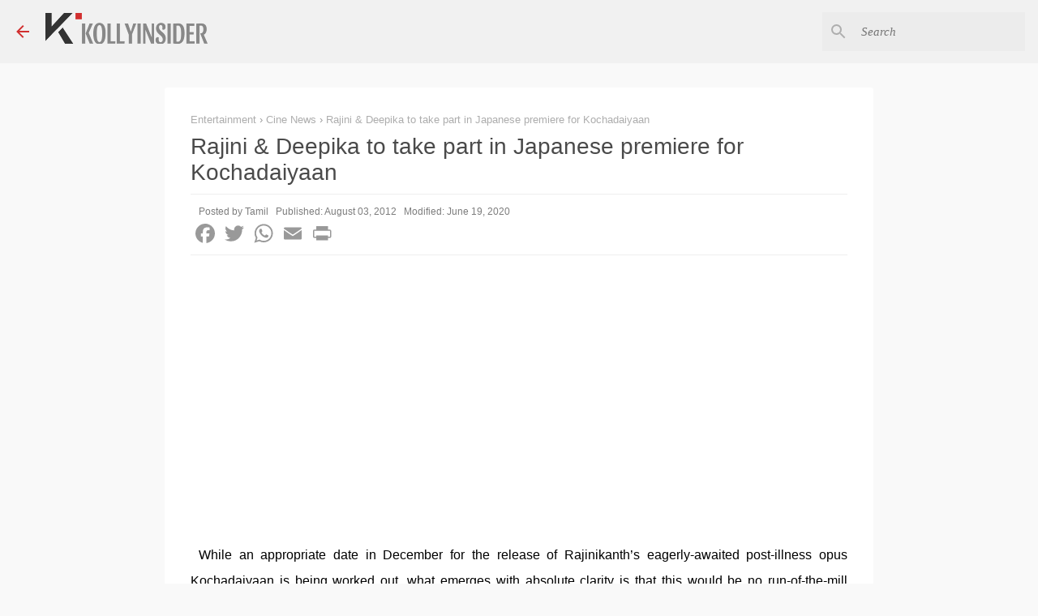

--- FILE ---
content_type: text/html; charset=utf-8
request_url: https://www.google.com/recaptcha/api2/aframe
body_size: 265
content:
<!DOCTYPE HTML><html><head><meta http-equiv="content-type" content="text/html; charset=UTF-8"></head><body><script nonce="hQzjFHosh5gPlf8Qeib4fQ">/** Anti-fraud and anti-abuse applications only. See google.com/recaptcha */ try{var clients={'sodar':'https://pagead2.googlesyndication.com/pagead/sodar?'};window.addEventListener("message",function(a){try{if(a.source===window.parent){var b=JSON.parse(a.data);var c=clients[b['id']];if(c){var d=document.createElement('img');d.src=c+b['params']+'&rc='+(localStorage.getItem("rc::a")?sessionStorage.getItem("rc::b"):"");window.document.body.appendChild(d);sessionStorage.setItem("rc::e",parseInt(sessionStorage.getItem("rc::e")||0)+1);localStorage.setItem("rc::h",'1768740141344');}}}catch(b){}});window.parent.postMessage("_grecaptcha_ready", "*");}catch(b){}</script></body></html>

--- FILE ---
content_type: text/javascript; charset=UTF-8
request_url: https://www.kollyinsider.com/feeds/posts/summary?alt=json&callback=bloggerRelatedPosts_callback&max-results=10&q=label%3A%22Deepika%20Padukone%22%20%7C%20label%3A%22Kochadaiyaan%22%20%7C%20label%3A%22KS%20Ravikumar%22%20%7C%20label%3A%22Rajini%22%20%7C%20label%3A%22Soundarya%20Rajinikanth%22
body_size: 22637
content:
// API callback
bloggerRelatedPosts_callback({"version":"1.0","encoding":"UTF-8","feed":{"xmlns":"http://www.w3.org/2005/Atom","xmlns$openSearch":"http://a9.com/-/spec/opensearchrss/1.0/","xmlns$blogger":"http://schemas.google.com/blogger/2008","xmlns$georss":"http://www.georss.org/georss","xmlns$gd":"http://schemas.google.com/g/2005","xmlns$thr":"http://purl.org/syndication/thread/1.0","id":{"$t":"tag:blogger.com,1999:blog-8794701457840612680"},"updated":{"$t":"2026-01-18T13:54:34.077+05:30"},"category":[{"term":"Exclusive"},{"term":"Vijay"},{"term":"Ajith"},{"term":"Rajini"},{"term":"Suriya"},{"term":"Cine News"},{"term":"Kamal"},{"term":"Dhanush"},{"term":"Simbu"},{"term":"Jeeva"},{"term":"Shankar"},{"term":"AR Murugadoss"},{"term":"Trisha"},{"term":"Hansika Motwani"},{"term":"Arya"},{"term":"Media News"},{"term":"Nayanthara"},{"term":"Vikram"},{"term":"Pictures"},{"term":"Release Date"},{"term":"Gautham Menon"},{"term":"Karthi"},{"term":"Shruthi Haasan"},{"term":"Anuska"},{"term":"Kajal Agarwal"},{"term":"Venkat Prabhu"},{"term":"Vishal"},{"term":"AR Rahman"},{"term":"Samantha"},{"term":"Video"},{"term":"Maniratnam"},{"term":"Bollywood"},{"term":"Santhanam"},{"term":"Audio Release"},{"term":"Amala Paul"},{"term":"Prabhu Deva"},{"term":"Yuvanshankar Raja"},{"term":"Tamanna"},{"term":"KV Anand"},{"term":"Udayanidhi Stalin"},{"term":"Thupakki"},{"term":"Selvaragavan"},{"term":"AL Vijay"},{"term":"Mankatha"},{"term":"Lingusamy"},{"term":"Endhiran"},{"term":"Harris Jayaraj"},{"term":"Vishwaroopam"},{"term":"Velayutham"},{"term":"Vijay TV"},{"term":"Andrea"},{"term":"Top"},{"term":"KS Ravikumar"},{"term":"GV Prakash"},{"term":"Tollywood"},{"term":"Marriage"},{"term":"Billa 2"},{"term":"Nanban"},{"term":"Anirudh"},{"term":"7am Arivu"},{"term":"Genelia"},{"term":"Taapsee Pannu"},{"term":"Review"},{"term":"Siddharth"},{"term":"Jayam Ravi"},{"term":"Amy Jackson"},{"term":"Aishwaryarai Bachan"},{"term":"Kochadaiyaan"},{"term":"Vijay Sethupathi"},{"term":"Vishnuvardhan"},{"term":"Asin"},{"term":"Ileana"},{"term":"Soundarya Rajinikanth"},{"term":"Bala"},{"term":"Siva Karthikeyan"},{"term":"YouTube"},{"term":"Madhavan"},{"term":"Remake"},{"term":"Jayam Raja"},{"term":"Maatraan"},{"term":"Sun Pictures"},{"term":"Aishwarya Dhanush"},{"term":"Anjali"},{"term":"Prakashraj"},{"term":"Premji"},{"term":"Sameera Reddy"},{"term":"Shrikanth"},{"term":"Box Office"},{"term":"Kaavalan"},{"term":"Hari"},{"term":"Suseenthiran"},{"term":"Birthday"},{"term":"Jayalalitha"},{"term":"Ilayaraja"},{"term":"Sun TV"},{"term":"Vadivelu"},{"term":"Jilla"},{"term":"Sundar C"},{"term":"Vetrimaaran"},{"term":"Arjun"},{"term":"Deepika Padukone"},{"term":"Sasikumar"},{"term":"Mysskin"},{"term":"Jai"},{"term":"Vimal"},{"term":"3"},{"term":"Director Rajesh"},{"term":"Mohan Lal"},{"term":"Awards"},{"term":"Shriya Saran"},{"term":"Karunanithi"},{"term":"Karthika"},{"term":"Bharath"},{"term":"Ko"},{"term":"Pooja Kumar"},{"term":"Chakri Toleti"},{"term":"Director Siva"},{"term":"Raavana"},{"term":"Gautham Karthik"},{"term":"Richa Gangopadhyay"},{"term":"Vaanam"},{"term":"Ameer"},{"term":"Bharathiraja"},{"term":"I"},{"term":"Sneha"},{"term":"Kollywood"},{"term":"Lakshmi Menon"},{"term":"Sathyaraj"},{"term":"Vikram Prabhu"},{"term":"Atharva"},{"term":"Dayanidhi Alagiri"},{"term":"Sarathkumar"},{"term":"Kaththi"},{"term":"Priyamani"},{"term":"Prithviraj"},{"term":"Priya Anand"},{"term":"Cheran"},{"term":"Mollywood"},{"term":"Osthi"},{"term":"Samuthirakani"},{"term":"Nithya Menon"},{"term":"Lakshmi Rai"},{"term":"Kushboo"},{"term":"Amitabh Bachchan"},{"term":"censor"},{"term":"Arrambam"},{"term":"Chimbu Devan"},{"term":"Gossip"},{"term":"Rana"},{"term":"Kadal"},{"term":"Music Review"},{"term":"Prasanna"},{"term":"Pandiraj"},{"term":"Vinnaithaandi Varuvaaya"},{"term":"Aadhi"},{"term":"Dharani"},{"term":"Vettai"},{"term":"Manmadhan Ambu"},{"term":"Oru Kal Oru Kannadi"},{"term":"Rakta Charitra"},{"term":"Prabhu Solomon"},{"term":"Thulasi Nair"},{"term":"Aascar Ravichandran"},{"term":"Avan Ivan"},{"term":"Mayakkam Enna"},{"term":"Mugamoodi"},{"term":"Puli"},{"term":"Thalaiva"},{"term":"Vaibhav Reddy"},{"term":"Shahrukh Khan"},{"term":"Twitter"},{"term":"Vasantha Balan"},{"term":"Mirchi Shiva"},{"term":"Nesan"},{"term":"3 Idiots"},{"term":"Sonia Agarwal"},{"term":"Thaandavam"},{"term":"UTV"},{"term":"Neethane En Ponvasantham"},{"term":"Film Festival"},{"term":"Aadukalam"},{"term":"Irandam Ulagam"},{"term":"Ram Gopal Varma"},{"term":"Salman"},{"term":"Vijayakanth"},{"term":"Atlee"},{"term":"Biryani"},{"term":"Singam 2"},{"term":"Interview"},{"term":"S A Chandrasekaran"},{"term":"AGS Entertainment"},{"term":"Abishek Bachchan"},{"term":"Lawrence Raghavendra"},{"term":"Telugu"},{"term":"Ajmal"},{"term":"Engeyum Kadhal"},{"term":"Paradesi"},{"term":"Santhanu"},{"term":"Seeman"},{"term":"Arulnidhi"},{"term":"Mahesh Babu"},{"term":"Varalaxmi"},{"term":"Veeram"},{"term":"Vijay Antony"},{"term":"Dead"},{"term":"Deiva Magan"},{"term":"Theri"},{"term":"Nadigar Sangam"},{"term":"Saguni"},{"term":"Thaman Sai"},{"term":"Vishnu Vishal"},{"term":"Arun Vijay"},{"term":"Fans"},{"term":"Siddique"},{"term":"Siruthai"},{"term":"Kumki"},{"term":"Singam"},{"term":"Dhaniska"},{"term":"Nithyananda"},{"term":"K Balachandar"},{"term":"D Imman"},{"term":"Poda Podi"},{"term":"Sridevi"},{"term":"Lingaa"},{"term":"Ranjitha"},{"term":"Sonakshi Sinha"},{"term":"Aadhi Bhagavan"},{"term":"SJ Surya"},{"term":"Bigg Boss"},{"term":"Jothika"},{"term":"Karthik Subbaraj"},{"term":"Parthiban"},{"term":"SP Charan"},{"term":"Oviya"},{"term":"Namitha"},{"term":"Yennai Arindhaal"},{"term":"All in All Alaguraja"},{"term":"Raja Pattai"},{"term":"Alex Pandian"},{"term":"Vinay Rai"},{"term":"Vivek"},{"term":"Devi Sri Prasad"},{"term":"Neetu Chandra"},{"term":"Vaalu"},{"term":"Aamir Khan"},{"term":"Director Thiru"},{"term":"Power Star"},{"term":"Samaran"},{"term":"Vedika"},{"term":"Director Saravanan"},{"term":"FEFSI"},{"term":"Naan Mahan Alla"},{"term":"Nadunisi Naaigal"},{"term":"Nazriya Nazim"},{"term":"Parvathy Omanakuttan"},{"term":"Sura"},{"term":"Vidya Balan"},{"term":"Coronavirus"},{"term":"Jaya TV"},{"term":"Aravaan"},{"term":"Kalaipuli S Dhanu"},{"term":"Producer Council"},{"term":"Radhika"},{"term":"Santosh Sivan"},{"term":"Uttama Villain"},{"term":"Akshay Kumar"},{"term":"OTT"},{"term":"Pia"},{"term":"Sunaina"},{"term":"Vettai Mannan"},{"term":"Vanthaan Vendraan"},{"term":"Boss Engira Bhaskaran"},{"term":"Deeksha Seth"},{"term":"Dulquer Salmaan"},{"term":"Kannan"},{"term":"Prabhu"},{"term":"KE Gnanavel Raja"},{"term":"Kalavani"},{"term":"Preview"},{"term":"Simran"},{"term":"Mynaa"},{"term":"Narain"},{"term":"Pa Ranjith"},{"term":"Paiya"},{"term":"Sargunam"},{"term":"Vairamuthu"},{"term":"Vedi"},{"term":"Cloud Nine"},{"term":"Dubbed"},{"term":"Nani"},{"term":"Prashanth"},{"term":"Prime Video"},{"term":"Raja Rani"},{"term":"Settai"},{"term":"Sona"},{"term":"Sri Divya"},{"term":"Annaya"},{"term":"IIFA"},{"term":"Masss"},{"term":"Naan Ee"},{"term":"Nagarjuna"},{"term":"Ram Charan Teja"},{"term":"Sony BGM"},{"term":"Yohan"},{"term":"Annakodiyum Kodi Veeranum"},{"term":"Mahat"},{"term":"Nasser"},{"term":"Red Giant Movies"},{"term":"Anegan"},{"term":"Iniya"},{"term":"Mariyaan"},{"term":"Reema Sen"},{"term":"Srikanth"},{"term":"Ravi K Chandran"},{"term":"Shiva"},{"term":"Valai"},{"term":"Ethir Neechal"},{"term":"Ponniyin Selvan"},{"term":"Rowthiram"},{"term":"Vijaya T Rajendar"},{"term":"Dabangg"},{"term":"Endrendrum Punnagai"},{"term":"Tamil Cinema"},{"term":"Vengai"},{"term":"Vishwaroopam 2"},{"term":"Nakul"},{"term":"Swathi"},{"term":"Vedalam"},{"term":"Vivek Oberoi"},{"term":"Anjaan"},{"term":"Chikku Bukku"},{"term":"Director Suraj"},{"term":"Kalaingar TV"},{"term":"Lokesh Kanagaraj"},{"term":"Manisha Koirala"},{"term":"Muran"},{"term":"National Award"},{"term":"Pranitha"},{"term":"Ramesh Aravind"},{"term":"Rana Daggubati"},{"term":"Shyam"},{"term":"Uthama Puthiran"},{"term":"Divya"},{"term":"Karthik"},{"term":"Madharasapattinam"},{"term":"O Kadhal Kanmani"},{"term":"SP Balasubramaniam"},{"term":"Sangeetha"},{"term":"Bobby Simhaa"},{"term":"Neerparavaigal"},{"term":"Pooja Hedge"},{"term":"RB Choudry"},{"term":"Vanitha"},{"term":"Bhagyaraj"},{"term":"Concert"},{"term":"Hollywood"},{"term":"IPL"},{"term":"Mamooty"},{"term":"Master"},{"term":"Poorna"},{"term":"Prabhakaran"},{"term":"Sandalwood"},{"term":"Seenu Ramasamy"},{"term":"Singa muthu"},{"term":"Vikram K Kumar"},{"term":"Yaan"},{"term":"Bindu Madhavi"},{"term":"Celebrity Cricket League"},{"term":"Meera Jasmine"},{"term":"Pandiya Nadu"},{"term":"Parota Soori"},{"term":"Rajamouli"},{"term":"Shalani"},{"term":"Studio Green"},{"term":"Vazhakku En 18\/09"},{"term":"Yuddham Sei"},{"term":"Aravind Swamy"},{"term":"David"},{"term":"Easan"},{"term":"Engeyum Eppodhum"},{"term":"Kanna Laddu Thinna Aasaya"},{"term":"Krishna"},{"term":"Oscar"},{"term":"Bharath Bala"},{"term":"Hrithik Roshan"},{"term":"Katrina Kaif"},{"term":"Keerthy Suresh"},{"term":"Mappillai"},{"term":"Nootrenbadhu"},{"term":"Priyanka Chopra"},{"term":"Shivaji"},{"term":"Sudha Kongara"},{"term":"Allu Arjun"},{"term":"Ganesh Venkatraman"},{"term":"Kaaviya Thalaivan"},{"term":"OTT Release"},{"term":"Pasupathy"},{"term":"Theeya Velai Seiyyanum Kumaru"},{"term":"Akshara"},{"term":"Dhoni"},{"term":"Junior NTR"},{"term":"Kanimozhi"},{"term":"Latha Rajinikanth"},{"term":"Pizza"},{"term":"Poraali"},{"term":"Raanjhnaa"},{"term":"Soodhu Kavvum"},{"term":"Soorarai Pottru"},{"term":"Vada Chennai"},{"term":"2.0"},{"term":"24"},{"term":"Balaji Mohan"},{"term":"Eros"},{"term":"First Look"},{"term":"Muppozhudhum Un Karpanaigal"},{"term":"Naiyaandi"},{"term":"Ramalath"},{"term":"Tabu"},{"term":"Urumi"},{"term":"Va- Quarter Cutting"},{"term":"Vamsam"},{"term":"Vanakkam Chennai"},{"term":"Vignesh Shivan"},{"term":"Boopathy Pandian"},{"term":"Endhiran 2"},{"term":"Geethanjali"},{"term":"Hansraj Saxena"},{"term":"Kareena"},{"term":"Krithiga Udayanidhi"},{"term":"Lekha Washington"},{"term":"Remya Nambeesan"},{"term":"Velai Illa Pattathari"},{"term":"Balu Mahendra"},{"term":"Bhavana"},{"term":"Chennai Box Office"},{"term":"Dhuruva Natchathiram"},{"term":"Gemini Film Circuit"},{"term":"John Abraham"},{"term":"Kalanithi Maran"},{"term":"Kanchana"},{"term":"Karunas"},{"term":"Nimirndhu Nil"},{"term":"Payanam"},{"term":"Radhamohan"},{"term":"Radharavi"},{"term":"Radhika Apte"},{"term":"Rama Narayanan"},{"term":"Shakthi Chidambaram"},{"term":"Sivakumar"},{"term":"Sundarapandian"},{"term":"2011 Year End Special"},{"term":"Ivan Veramathiri"},{"term":"Jigarthanda"},{"term":"Kishore"},{"term":"Madha Gaja Raja"},{"term":"Nanditha"},{"term":"P Vasu"},{"term":"Ra One"},{"term":"Singam Puli"},{"term":"Sonam Kapoor"},{"term":"Suhasini"},{"term":"Top 5"},{"term":"Veera"},{"term":"Vijayalakshmi"},{"term":"Aaranya Kaandam"},{"term":"Angadi Theru"},{"term":"Azhagar Saamiyin Kudhirai"},{"term":"Fox Studios"},{"term":"Gauthami"},{"term":"Malaiyur Mambattiyan"},{"term":"Thillalangadi"},{"term":"Vaagai Sooda Vaa"},{"term":"Vai Raja Vai"},{"term":"Venkatesh"},{"term":"Bejoy Nambiar"},{"term":"Facebook"},{"term":"Idhu Karthivelan Kadhal"},{"term":"Kabali"},{"term":"Kedi Billa Killadi Ranga"},{"term":"Mallika Sherawat"},{"term":"Manoj"},{"term":"Mouna Guru"},{"term":"Pagalavan"},{"term":"Top 10"},{"term":"Vasanth"},{"term":"Vidyasagar"},{"term":"Ahmed"},{"term":"Atta Kathi"},{"term":"CS Amudhan"},{"term":"Chandramukhi-2"},{"term":"Kakka Muttai"},{"term":"Kannada"},{"term":"Maan Karate"},{"term":"Madhan Karky"},{"term":"Marina"},{"term":"Meena"},{"term":"Priyadarshan"},{"term":"Ranbir Kapoor"},{"term":"Sneha Ullal"},{"term":"Sudeep"},{"term":"Super Singer"},{"term":"Udhayam NH 4"},{"term":"555"},{"term":"Amyra Dastur"},{"term":"Aravind Akash"},{"term":"Ashok Selvan"},{"term":"Chiranjeevi"},{"term":"Instagram"},{"term":"Padma Priya"},{"term":"Pizza 2: The Villa"},{"term":"2010 Year End Special"},{"term":"AM Rathnam"},{"term":"Aishwarya Rajesh"},{"term":"Goundamani"},{"term":"Jayaram"},{"term":"Kalakalappu"},{"term":"Moondru Per Moondru Kaadhal"},{"term":"Naduvula Konjam Pakkatha Kaanom"},{"term":"Netflix"},{"term":"Onbadhula Guru"},{"term":"Parvathy Menon"},{"term":"Pawan Kalyan"},{"term":"Perarasu"},{"term":"Pooja"},{"term":"Poojai"},{"term":"Prabhas"},{"term":"RS Durai Senthilkumar"},{"term":"Saranya"},{"term":"Sharwanand"},{"term":"Vijay Milton"},{"term":"Vijayakumar"},{"term":"Abhinaya"},{"term":"Aparna Balamurali"},{"term":"Body Guard"},{"term":"Dhananjayan"},{"term":"Divorce"},{"term":"Ganesh"},{"term":"Kadhal Sudhappiyadhu Eppadi"},{"term":"Kalpathy S Agoram"},{"term":"Karu Pazhaniappan"},{"term":"Mamtha Mohandas"},{"term":"Papanasam"},{"term":"Pasanga"},{"term":"Rajkiran"},{"term":"Ram"},{"term":"Rummy"},{"term":"Sanchita Shetty"},{"term":"Shobana"},{"term":"Tamil Padam"},{"term":"Vana Yudham"},{"term":"CV Kumar"},{"term":"DTH"},{"term":"Director Gokul"},{"term":"Idharkuthane Aasaipattaai Balakumara"},{"term":"Ilaigan"},{"term":"Isai"},{"term":"Jackie Shroff"},{"term":"Karikalan"},{"term":"Komban"},{"term":"Manimaran"},{"term":"Manorama"},{"term":"Muthukumar"},{"term":"Nanbenda"},{"term":"Nandaa"},{"term":"Thoonganagaram"},{"term":"Varuthapadatha Valibar Sangam"},{"term":"Yuvan Yuvathi"},{"term":"2012 Year End Special"},{"term":"CIFF"},{"term":"Captain TV"},{"term":"Event Pics"},{"term":"James Vasanthan"},{"term":"Jithan Ramesh"},{"term":"Malavika Mohanan"},{"term":"Nisha Agarwal"},{"term":"Rakta Charitra-II"},{"term":"Sandhya"},{"term":"Sibiraj"},{"term":"Virudhagiri"},{"term":"Aranmanai"},{"term":"Ashwin"},{"term":"Director Krish"},{"term":"English Vinglish"},{"term":"JK Enum Nanbanin Vaazhkai"},{"term":"MGR"},{"term":"Maari"},{"term":"Naan Sigappu Manithan"},{"term":"Nelson"},{"term":"Poll"},{"term":"Purampokku"},{"term":"Ranjani"},{"term":"Rekha"},{"term":"Saattai"},{"term":"Sampath"},{"term":"Sana Khan"},{"term":"Sanjay Dutt"},{"term":"Saranya Mohan"},{"term":"Seedan"},{"term":"Silk Smitha"},{"term":"Sivaji"},{"term":"Sonna Puriyathu"},{"term":"Sultan The Warrior"},{"term":"Thalapathy65"},{"term":"Thankar Bachan"},{"term":"Thenali Raman"},{"term":"Thoonga Vanam"},{"term":"Vallinam"},{"term":"Vasundra Kashyap"},{"term":"Vega"},{"term":"Velraj"},{"term":"Veppam"},{"term":"Zee Tamil"},{"term":"2013 Year End Special"},{"term":"Aambala"},{"term":"Anuya"},{"term":"Bhoomika"},{"term":"Boologam"},{"term":"Filmfare"},{"term":"Ghibran"},{"term":"Huma Qureshi"},{"term":"Kakki Sattai"},{"term":"Kanchana 2"},{"term":"Maanja Velu"},{"term":"Manivannan"},{"term":"PC Sreeram"},{"term":"Pratik Babbar"},{"term":"Rendavathu Padam"},{"term":"Robot"},{"term":"Shankar Mahadevan"},{"term":"Thanga Meengal"},{"term":"Thenmeruku Paruvakatru"},{"term":"Valimai"},{"term":"AVM"},{"term":"Aayiram Vilakku"},{"term":"Aayirathil Oruvan"},{"term":"Ayngaran"},{"term":"Balaji Sakthivel"},{"term":"Cricket"},{"term":"Dinesh"},{"term":"Idhu Namma Aalu"},{"term":"Inidhu Inidhu"},{"term":"Ka Pae Ranasingam"},{"term":"Kaakha Kaakha"},{"term":"Lara Dutta"},{"term":"Magadheera"},{"term":"Magizh Thirumeni"},{"term":"Murali"},{"term":"Naanum Rowdy Dhaan"},{"term":"Nalan Kumarasamy"},{"term":"Pa Vijay"},{"term":"Paagan"},{"term":"Pattathu Yaanai"},{"term":"Radha"},{"term":"Ravi Krishna"},{"term":"Roja"},{"term":"Sada"},{"term":"Thillu Mullu"},{"term":"VC Guhanathan"},{"term":"Vidarth"},{"term":"10 Enradhukulla"},{"term":"Aishwarya Arjun"},{"term":"Ajay Devgan"},{"term":"Ezhil"},{"term":"Goa"},{"term":"Irumbu Kottai Murattu Singam"},{"term":"Kalyana Samayal Sadham"},{"term":"Kanden"},{"term":"Kanja Karupu"},{"term":"Madras"},{"term":"Mandhira Punnahai"},{"term":"Monika"},{"term":"Onayum Aatukuttiyum"},{"term":"Ponram"},{"term":"Rambha"},{"term":"Ravi Teja"},{"term":"Thadaiyara Thaakka"},{"term":"Thalaivan Irukiran"},{"term":"Vijay Vasanth"},{"term":"Ya Ya"},{"term":"18 Vayasu"},{"term":"Aadu Puli"},{"term":"Abirami Ramanathan"},{"term":"Appu Kutty"},{"term":"Asal"},{"term":"Ashrita Shetty"},{"term":"Ayyanaar"},{"term":"Baana Kaathadi"},{"term":"Bony Verma"},{"term":"Chinmayi"},{"term":"Delhi Belly"},{"term":"Director Arivazhagan"},{"term":"Gayathri"},{"term":"Johnny"},{"term":"Kangana Ranaut"},{"term":"Karan"},{"term":"Kasthuri"},{"term":"Kasthuri Raja"},{"term":"Kayal"},{"term":"MS Viswanathan"},{"term":"Malavika"},{"term":"Muni 3"},{"term":"Pannaiyarum Padminiyum"},{"term":"Raj TV"},{"term":"Rajesh M Selva"},{"term":"Rajini Murugan"},{"term":"Sathyam Cinemas"},{"term":"Special"},{"term":"Thamarai"},{"term":"Thyagarajan"},{"term":"Vikraman"},{"term":"Viththagan"},{"term":"Yami Gautham"},{"term":"Zee5"},{"term":"36 Vayadhinile"},{"term":"Allari Naresh"},{"term":"Ananthapurathu Veedu"},{"term":"Anna Hazare"},{"term":"Baahubali"},{"term":"Dhrogi"},{"term":"Ennamo Nadakkuthu"},{"term":"Haridoss"},{"term":"Haripriya"},{"term":"Hotstar"},{"term":"Jannal Oram"},{"term":"Karuppampatti"},{"term":"Kavya Madhavan"},{"term":"Naan"},{"term":"Nandhalala"},{"term":"P Virumandi"},{"term":"Ponnar Sankar"},{"term":"RS Infotainment"},{"term":"Raj Kiran"},{"term":"Rajiv Menon"},{"term":"Ramya"},{"term":"Ramya Krishnan"},{"term":"Revathi"},{"term":"Richard"},{"term":"Sachin"},{"term":"Sadagopan Ramesh"},{"term":"Sathyan"},{"term":"Sattapadi Kuttram"},{"term":"Shakthi"},{"term":"Siddu Plus Two"},{"term":"Vatthikuchi"},{"term":"Vikranth"},{"term":"Aadhalaal Kadhal Seiveer"},{"term":"Aari"},{"term":"Achcham Enbadhu Madamaiyada"},{"term":"Akash"},{"term":"Archana"},{"term":"Balakrishna"},{"term":"Bale Pandiya"},{"term":"Catherine Tresa"},{"term":"Deepan Chakravarthy"},{"term":"Died"},{"term":"Dileepan"},{"term":"Director Gaurav"},{"term":"Director Lakshman"},{"term":"Director Sasi"},{"term":"Director Yuvaraj"},{"term":"GNR Kumaravelan"},{"term":"Goli Soda"},{"term":"Hip-hop Adhi"},{"term":"Inga Enna Solluthu"},{"term":"Jaguar Thangam"},{"term":"Kamalinee Mukherjee"},{"term":"Karthik Kumar"},{"term":"Maaveeran"},{"term":"Manam Kothi Paravai"},{"term":"Manikandan"},{"term":"Nadodigal"},{"term":"Nagaram"},{"term":"Nathiya"},{"term":"Niddhi Agerwal"},{"term":"Oru Nadigayin Vakkumoolam"},{"term":"Poonam Bajwa"},{"term":"Raju Sundaram"},{"term":"Ramarajan"},{"term":"Sathya"},{"term":"Sigaram Thodu"},{"term":"Sindhu Samaveli"},{"term":"Singer Krish"},{"term":"Thaarai Thappattai"},{"term":"Thilagan"},{"term":"Thuppariyum  Anand"},{"term":"Urvashi"},{"term":"Vadacurry"},{"term":"Amala"},{"term":"Ayan"},{"term":"Chennai Express"},{"term":"Deal"},{"term":"Dharan"},{"term":"Director Ranjith"},{"term":"H Vinoth"},{"term":"Imran Khan"},{"term":"Indian 2"},{"term":"Iraivi"},{"term":"Jagame Thandhiram"},{"term":"Jasmine"},{"term":"Kandahaar"},{"term":"Kazhugu"},{"term":"Madhesh"},{"term":"Madhu Shalini"},{"term":"Manobala"},{"term":"Maranthein Mannithen"},{"term":"Muthaiah"},{"term":"Nandita Das"},{"term":"Nikitha"},{"term":"Nithin Sathya"},{"term":"Orange"},{"term":"PVP Cinemas"},{"term":"Paayum Puli"},{"term":"Parneetha"},{"term":"Patta Patti"},{"term":"Pavan Kalyan"},{"term":"Ponmagal Vandhal"},{"term":"Poonam Kaur"},{"term":"Prachi Desai"},{"term":"Priya Bhavani Shankar"},{"term":"RK Selvamani"},{"term":"Regina"},{"term":"Sanam Shetty"},{"term":"Shakeela"},{"term":"Singer Karthik"},{"term":"Sotta Vazhakutty"},{"term":"Super Good Films"},{"term":"Thambi Vettothi Sundaram"},{"term":"Thiruthani"},{"term":"Udhayan"},{"term":"Varun"},{"term":"Vincent Selva"},{"term":"127 Hours"},{"term":"16 Pathinaru"},{"term":"2014 Year End Special"},{"term":"6"},{"term":"Ajay Gnanamuthu"},{"term":"Amara Kaaviyam"},{"term":"Ambuli"},{"term":"Ammavin Kaipesi"},{"term":"Balaji Murugadoss"},{"term":"Bigil"},{"term":"Brahman"},{"term":"Chennaiyil Oru Naal"},{"term":"Cobra"},{"term":"Dam 999"},{"term":"Dasavathaaram"},{"term":"Dayanidhi Maran"},{"term":"Eli"},{"term":"Eththan"},{"term":"Inam"},{"term":"Janani Iyer"},{"term":"Jiiva"},{"term":"Jothi Krishna"},{"term":"Kalaingar Nagar"},{"term":"Kuttipuli"},{"term":"Lakshmi Manchu"},{"term":"Maalai Nerathu Mayakkam"},{"term":"Maanadu"},{"term":"Madha Yaanai Kootam"},{"term":"Manisharma"},{"term":"Mansoor Ali Khan"},{"term":"Marudhanayagam"},{"term":"Meegaman"},{"term":"Mumaith Khan"},{"term":"Mupozhuthum Un Karpanaye"},{"term":"Naaigal Jakkirathai"},{"term":"Nagaraja Cholan MA MLA"},{"term":"Nagavalli"},{"term":"Pencil"},{"term":"Resul Pookutty"},{"term":"Rettaisuzhi"},{"term":"Romeo Juliet"},{"term":"Saif Ali Khan"},{"term":"Santosh Narayan"},{"term":"Shilpa"},{"term":"Shri"},{"term":"Singam 3"},{"term":"Suchitra"},{"term":"TANTIS"},{"term":"Thagararu"},{"term":"Vimala Raman"},{"term":"Visaranai"},{"term":"Aaha Kalyanam"},{"term":"Aarohanam"},{"term":"Actor Kathir"},{"term":"Anand Shankar"},{"term":"Annaatthe"},{"term":"Arundhathee"},{"term":"Aruva"},{"term":"Ayirathil oruvan"},{"term":"Beep Song"},{"term":"Boney Kapoor"},{"term":"Charmi"},{"term":"Chaya Singh"},{"term":"Doctor"},{"term":"Enakkul Oruvan"},{"term":"Gouravam"},{"term":"Jackie Chan"},{"term":"K"},{"term":"Kappal"},{"term":"Karthik Raja"},{"term":"Kiran"},{"term":"Lakshmy"},{"term":"Mahabali"},{"term":"Meenakshi"},{"term":"Mirattal"},{"term":"Naga Chaitanya"},{"term":"Nisha"},{"term":"Oru Thalai Kadhal"},{"term":"Puthiya Thalaimurai"},{"term":"Raashi Khanna"},{"term":"Rohini"},{"term":"S Pictures"},{"term":"SIIMA"},{"term":"SP Jhananathan"},{"term":"Sai Pallavi"},{"term":"Saivam"},{"term":"Sanikizhamai Sayangalam 5 Mani"},{"term":"Saraswathi Sabatham"},{"term":"Shahid Kapoor"},{"term":"Shankar Dayal"},{"term":"Shanmuga Pandian"},{"term":"Sherin"},{"term":"Shivani"},{"term":"Short Film"},{"term":"Shreya Ghoshal"},{"term":"Srinidhi Shetty"},{"term":"Sujatha"},{"term":"Surangani"},{"term":"Thambikottai"},{"term":"Theeratha Vilayattu Pillai"},{"term":"Thegidi"},{"term":"Thirukumaran"},{"term":"Thirumanam Ennum Nikah"},{"term":"Vaali"},{"term":"Vallakottai"},{"term":"Vijay Yesudas"},{"term":"13\/9 Vazhakku En"},{"term":"AGS Cinemas"},{"term":"Aishwarya Rai Bachchan"},{"term":"Anaganaga O Dheerudu"},{"term":"Anandhi"},{"term":"Anu Hassan"},{"term":"Aranmanai 2"},{"term":"Arasu Cable"},{"term":"Aridhu Aridhu"},{"term":"Bhagyaraj Kannan"},{"term":"Bhanu"},{"term":"Bhavani"},{"term":"Chandramukhi"},{"term":"D40"},{"term":"Danny"},{"term":"Dirty Picture"},{"term":"Dookudu"},{"term":"Ennamo Edho"},{"term":"Goripalayam"},{"term":"Hemamalini"},{"term":"Indru Netru Naalai"},{"term":"Irandam Kuththu"},{"term":"Irumbu Kuthirai"},{"term":"Isha Sharvani"},{"term":"Ishtam"},{"term":"Jeeva Shankar"},{"term":"KJ Yesudas"},{"term":"Kalaingar"},{"term":"Kavalar Kudiyiruppu"},{"term":"Kovai Sarala"},{"term":"Kuralarasan"},{"term":"Maalai Pozhudhin Mayakathiley"},{"term":"Meera Mithun"},{"term":"Moodar Koodam"},{"term":"Mookuthi Amman"},{"term":"Moser Bear"},{"term":"Mundasupatti"},{"term":"Naga"},{"term":"Ninaithathu Yaaro"},{"term":"PL Thenappan"},{"term":"Pallavi"},{"term":"Pandiarajan"},{"term":"Puneeth Rajkumar"},{"term":"Puthagam"},{"term":"RJ Balaji"},{"term":"Raiza Wilson"},{"term":"Ramana"},{"term":"Ramkumar"},{"term":"Rani Mukerji"},{"term":"Rima Kallingal"},{"term":"Sania Mirza"},{"term":"Santhosh Jayakumar"},{"term":"Saran"},{"term":"Sathya C"},{"term":"Selva"},{"term":"Shankar – Ehsaan – Loy"},{"term":"Shazahn Padamsee"},{"term":"Shraddha Srinath"},{"term":"Sillunu Oru Santhippu"},{"term":"Somashekhar"},{"term":"Sonu Sood"},{"term":"Srikanth Deva"},{"term":"Sriya Reddy"},{"term":"Sun Music"},{"term":"Susi Ganesan"},{"term":"TR"},{"term":"Tha"},{"term":"Thambi Ramaiyya"},{"term":"Vaal"},{"term":"Valiban"},{"term":"Vasuvum Saravananum Onna Padichavanga"},{"term":"Vellore Mavattam"},{"term":"Vendhar Movies"},{"term":"Vettaikaran"},{"term":"Vijay Chander"},{"term":"YG Mahendran"},{"term":"Yavarum Kaelir"},{"term":"Yogi Babu"},{"term":"Yuvarani"},{"term":"Actor Bala"},{"term":"Agam Puram"},{"term":"Agathiyan"},{"term":"Aishwarya Lekshmi"},{"term":"Allu Sirish"},{"term":"Anbazhagan"},{"term":"Andava Kaanom"},{"term":"Andhaghaaram"},{"term":"Anitha Sampath"},{"term":"Anuska Sharma"},{"term":"Arjun Das"},{"term":"Aruvaa"},{"term":"Aval Peyar Thamizharasi"},{"term":"Avatar"},{"term":"Baasha2"},{"term":"Barfi"},{"term":"Bestof2014"},{"term":"Bhavatharini"},{"term":"Bipasha Basu"},{"term":"Brindavanam"},{"term":"Bruna Abdullah"},{"term":"Chandran"},{"term":"Charulatha"},{"term":"Chitra"},{"term":"Darling"},{"term":"Deekay"},{"term":"Dev Anand"},{"term":"Dhruv Vikram"},{"term":"Dikkiloona"},{"term":"Directors Association"},{"term":"Disha Pandey"},{"term":"Gangai Amaran"},{"term":"Hara"},{"term":"Hariharan"},{"term":"Idam Porul Aeval"},{"term":"Idhu Enna Maayam"},{"term":"Idhu Malai Nerathu Mayakkam"},{"term":"Jai Hind 2"},{"term":"Jananathan"},{"term":"Jayachitra"},{"term":"Joshua Sridhar"},{"term":"Kacheri Arambam"},{"term":"Kalavaram"},{"term":"Kallappadam"},{"term":"Karunakaran"},{"term":"Karungali"},{"term":"Kathir"},{"term":"Kuruvi"},{"term":"Magizhchi"},{"term":"Manisha Yadav"},{"term":"Manja Pai"},{"term":"Manmadhan 2"},{"term":"Mayilu"},{"term":"Mohanbabu"},{"term":"Moscowin Kaveri"},{"term":"Naalu Polisum Nalla Irundha Oorum"},{"term":"Naan Rajavaga Pogiren"},{"term":"Naanum Rowdythaan"},{"term":"Nedunchalai"},{"term":"Nic Arts"},{"term":"Nil Gavani Sellathey"},{"term":"Nithya"},{"term":"Ocher Studios"},{"term":"Onaayum Aattukuttiyum"},{"term":"Online Booking"},{"term":"Oru Kanniyum Moonu Kalavanigalum"},{"term":"Oru Oorla Rendu Raja"},{"term":"Pandiyanaadu"},{"term":"Paneer Selvam"},{"term":"Pani Thuli"},{"term":"Panneer Selvam"},{"term":"Paruthiveeran"},{"term":"Ponnambalam"},{"term":"Poornima Bhagyaraj"},{"term":"Puli Vesham"},{"term":"Pulivaal"},{"term":"Putham Pudhu Kaalai"},{"term":"Puthiya Yugam"},{"term":"RK"},{"term":"Radaan"},{"term":"Rakul Preet Singh"},{"term":"Ramya Nambeesan"},{"term":"Rashmi Gautham"},{"term":"Reshma"},{"term":"Reshmi Menon"},{"term":"S Ve Shekher"},{"term":"Sandakozhi 2"},{"term":"Sangavi"},{"term":"Sangudevan"},{"term":"Sanusha"},{"term":"Sarika"},{"term":"Satendru Maruthu Vaanilai"},{"term":"Sattam Oru Irattarai"},{"term":"Seetha"},{"term":"Senthil"},{"term":"Sethu"},{"term":"Simbudevan"},{"term":"Sindhu Menon"},{"term":"Singer Srinivas"},{"term":"Sippai"},{"term":"Social Network"},{"term":"Sony TV"},{"term":"Soodhadi"},{"term":"Soundarya"},{"term":"Suresh Gopi"},{"term":"Swetha Menon"},{"term":"Tamilselvanum Thaniyaar Anjalum"},{"term":"Thalaimuraigal"},{"term":"Thalaivan Irukkindran"},{"term":"Think Music"},{"term":"Udhaya"},{"term":"Vallavanukku Pullum Aayudham"},{"term":"Vanavarayan Vallavarayan"},{"term":"Vasunthara"},{"term":"Vellaikaara Durai"},{"term":"Vennila Kabadi Kuzhu"},{"term":"Vetrikondan"},{"term":"Vijay Sri Hari"},{"term":"Vijayashanthi"},{"term":"Vinod"},{"term":"Web Series"},{"term":"World Tamil Conference"},{"term":"Yaamirukka Bayamey"},{"term":"Yaavarum Nalam"},{"term":"Yagavarayinum Naa Kaakka"},{"term":"Yatchan"},{"term":"Aadhavan"},{"term":"Aajeedh"},{"term":"Aata Nayagan"},{"term":"Abbas"},{"term":"Abhishek Bachchan"},{"term":"Adhirshtasali"},{"term":"Aditi Rao Hydari"},{"term":"Advertisement"},{"term":"Ambika"},{"term":"Anitha"},{"term":"Arima Nambi"},{"term":"Ayiram Vilakku"},{"term":"Bhoomi"},{"term":"Chinni Jayanth"},{"term":"Comedian Jeeva"},{"term":"Danny Boyle"},{"term":"Deepa Sannidhi"},{"term":"Demonte Colony"},{"term":"Deva"},{"term":"Devi Multiplex"},{"term":"Dharmadurai"},{"term":"Dheena"},{"term":"Director Ravi Kumar"},{"term":"Divyadharshini"},{"term":"Editor Antony"},{"term":"Eeswaran"},{"term":"Eeti"},{"term":"Ekaveera Creations"},{"term":"Elred Kumar"},{"term":"Emraan Hashmi"},{"term":"Ethiri En 3"},{"term":"Fashion"},{"term":"Fazil"},{"term":"Gemini Ganeshan"},{"term":"Guhan"},{"term":"Haiku"},{"term":"Inimey Ippadithaan"},{"term":"JSK Film Corporation"},{"term":"Jagadish"},{"term":"Jaishankar"},{"term":"Johnny Tri Nguyen"},{"term":"Kaan"},{"term":"Kadhal Solla Vandhen"},{"term":"Kalanjiam"},{"term":"Kalidas Jayaram"},{"term":"Kalingathu Bharani"},{"term":"Kalyani Priyadarshan"},{"term":"Karan Johar"},{"term":"Karthick Naren"},{"term":"Kathirvelin Kadhali"},{"term":"Kettavan"},{"term":"Kinslin"},{"term":"Kobam"},{"term":"Konjam Kadhal Konjam Koffee"},{"term":"Krishna Jayaraj"},{"term":"Kulla Nari Kootam"},{"term":"Kutrappirivu"},{"term":"Lakshmi Ramakrishnan"},{"term":"Lucia"},{"term":"MK Alairi"},{"term":"MS Baskar"},{"term":"Madha Yaanai Koottam"},{"term":"Madonna Sebastian"},{"term":"Mahendran"},{"term":"Mahesh Bhupathi"},{"term":"Malini 22 Palayamkottai"},{"term":"Mandolin Rajesh"},{"term":"Manjima Mohan"},{"term":"Mareesan"},{"term":"Mari Selvaraj"},{"term":"Mayanginen Thayanginen"},{"term":"Meenakshi Dixit"},{"term":"Meghna Naidu"},{"term":"Mia"},{"term":"Milaka"},{"term":"Mohan"},{"term":"Mueenuddin Ahmed"},{"term":"Murattu Kalai"},{"term":"NR Raghunathan"},{"term":"Naanga"},{"term":"Nagaram Marupakkam"},{"term":"Nishabdham"},{"term":"Oh My Kadavule"},{"term":"Oo La La La"},{"term":"Pandianadu"},{"term":"Pathinaindham Nootrandu Uraivaal"},{"term":"Pen Singam"},{"term":"Pisasu"},{"term":"Prathap Pothen"},{"term":"Raahei"},{"term":"Ragini"},{"term":"Ramnath"},{"term":"Ramya Pandiyan"},{"term":"Ratsasan"},{"term":"Renigunta"},{"term":"Rio Raj"},{"term":"Saahasam"},{"term":"Sagaptham"},{"term":"Sakthi Soundararajan"},{"term":"Salary"},{"term":"Salim"},{"term":"Sam Anderson"},{"term":"Saroja Devi"},{"term":"SunNXT"},{"term":"Sundar C Babu"},{"term":"Suresh Chakravarthi"},{"term":"Sushmita Sen"},{"term":"Tanu Weds Manu"},{"term":"Thala57"},{"term":"Thanga Magan"},{"term":"Thani Oruvan"},{"term":"Theatres"},{"term":"Thottupaar"},{"term":"Udaykiran"},{"term":"Unnikrishnan"},{"term":"V Vignarajan"},{"term":"Vaada"},{"term":"Vaadivaasal"},{"term":"Vaai Moodi Pesavum"},{"term":"Vaaliban"},{"term":"Vaani Kapoor"},{"term":"Vaaranam Aayiram"},{"term":"Vani Bhojan"},{"term":"Vidiyum Munn"},{"term":"Vijay60"},{"term":"Vikram Sukumaran"},{"term":"Vizha"},{"term":"2010 Bhagyaraj"},{"term":"800"},{"term":"ABCD"},{"term":"AL Alagappan"},{"term":"Aanmai Thavarel"},{"term":"Aaranju Mittai"},{"term":"Aarav"},{"term":"Achamindri"},{"term":"Agaram Foundation"},{"term":"Akil"},{"term":"Akshara Gowda"},{"term":"Ambasamuthiram Ambani"},{"term":"Anbe Sivam"},{"term":"Anupam Kher"},{"term":"Appatakkar"},{"term":"Apple Penne"},{"term":"Arnold"},{"term":"Arun Pandian"},{"term":"Asianet"},{"term":"BIG Pictures"},{"term":"Bandi Saroj Kumar"},{"term":"Bhanupriya"},{"term":"Bharathan"},{"term":"Bhavani Sre"},{"term":"Biskoth"},{"term":"Chandni"},{"term":"Cho"},{"term":"Cocktail"},{"term":"Daniel Balaji"},{"term":"Devayani"},{"term":"Dhilip Kumar"},{"term":"Dhina"},{"term":"Dipa Shah"},{"term":"Director Ramesh"},{"term":"Doordarshan"},{"term":"Dushara"},{"term":"Eppadi Manasukkul Vandhai"},{"term":"FM Radio"},{"term":"Film Piracy"},{"term":"Gana Bala"},{"term":"Gemini TV"},{"term":"Gethu"},{"term":"Ghajini"},{"term":"Gokulam Gopalan"},{"term":"Guzaarish"},{"term":"Harikumar"},{"term":"Haris Jeyaraj"},{"term":"Harish Kalyan"},{"term":"Hissss"},{"term":"JD Chakravarthy"},{"term":"Jagannath"},{"term":"Jaya Prakash"},{"term":"Jeevan"},{"term":"Joshua"},{"term":"KGF"},{"term":"Kaali"},{"term":"Kaatu Puli"},{"term":"Kainaat Arora"},{"term":"Kalaiyarasan"},{"term":"Kalavadiya Pozhudhugal"},{"term":"Kalla Thuppakki"},{"term":"KamalHaasan232"},{"term":"Kamna"},{"term":"Kanaka"},{"term":"Kanal Kannan"},{"term":"Kannabiraan"},{"term":"Karthik Yogi"},{"term":"Kashmoro"},{"term":"Kaththi Sandai"},{"term":"Khatta Meetha"},{"term":"Kola Kolaya Mundhirika"},{"term":"Kutra Parambarai"},{"term":"Kutram Kadithal"},{"term":"Lakshmi"},{"term":"Leelai"},{"term":"Lock up"},{"term":"Lollu Dada Parak Parak"},{"term":"Losliya"},{"term":"Lyca"},{"term":"Maara"},{"term":"Madhumitha"},{"term":"Maharaja"},{"term":"Makkal TV"},{"term":"Malika Arrora"},{"term":"Medhavi"},{"term":"Mersal"},{"term":"Michael Jackson"},{"term":"Mikeset Pandi"},{"term":"Milind Rau"},{"term":"Mithra"},{"term":"Mugen Rao"},{"term":"Naasir"},{"term":"Nambiar"},{"term":"Natraj"},{"term":"Navarasa"},{"term":"Nee Yellam Nalla Varuva Daa"},{"term":"Nellu"},{"term":"Nemichand Jhabak"},{"term":"Nepolean"},{"term":"Neram"},{"term":"Netrikann"},{"term":"Nikki Galrani"},{"term":"Nila"},{"term":"Nirosha"},{"term":"Nivin Pauly"},{"term":"Om"},{"term":"PT Selvakumar"},{"term":"Paa"},{"term":"Parvathy"},{"term":"Pasanga 2"},{"term":"Pazhassi Raja"},{"term":"Penguin"},{"term":"Pichaikaran"},{"term":"Pithamagan"},{"term":"Pon Kumaran"},{"term":"Ponvannan"},{"term":"Prithvi Pandiarajan"},{"term":"RD Rajasekhar"},{"term":"Ra Ra"},{"term":"Rajasekhar"},{"term":"Rajinikanth"},{"term":"Ramki"},{"term":"Rani Rudrama Devi"},{"term":"Rashmika Mandanna"},{"term":"Ravana Desam"},{"term":"Ravivarmam"},{"term":"Remo"},{"term":"Richard Rishi"},{"term":"Robo Shankar"},{"term":"SS Music"},{"term":"Sadha"},{"term":"Samyuktha"},{"term":"Sanjana Singh"},{"term":"Sathurangam"},{"term":"Selvakumar"},{"term":"Shamitabh"},{"term":"Shammu"},{"term":"Shobana Naidu"},{"term":"Shopping Mall"},{"term":"Siva Poojaiyil Karadi"},{"term":"Snehan"},{"term":"Sonam"},{"term":"Sri"},{"term":"Su Arunkumar"},{"term":"Suba"},{"term":"Subramaniam Siva"},{"term":"Sudha K Prasad"},{"term":"Sulthan"},{"term":"Sundattam"},{"term":"Surabhi"},{"term":"Suresh"},{"term":"Sutta Kadhai"},{"term":"Swarnalatha"},{"term":"T Sivakumar"},{"term":"TFPC"},{"term":"TM Soundararajan"},{"term":"Tamilvanan"},{"term":"Tamizhukku En Ondrai Azhuthavum"},{"term":"Tantra Films"},{"term":"Tejashree"},{"term":"Thirudan Police"},{"term":"Thirunaal"},{"term":"Thulli Vilayadu"},{"term":"Top 50"},{"term":"Traffic"},{"term":"Trisha Illana Nayanthara"},{"term":"Uchithanai Mukarnthal"},{"term":"Udhayam"},{"term":"Udumban"},{"term":"Un Samayal Arayil"},{"term":"Uppu Karuvadu"},{"term":"VZ Durai"},{"term":"Valiyavan"},{"term":"Vande Mataram"},{"term":"Vasantha Kumaran"},{"term":"Veerapan"},{"term":"Vel Murugan"},{"term":"Vellachi"},{"term":"Veluthukattu"},{"term":"Vendhan"},{"term":"Vennila Veedu"},{"term":"Vettriselvan"},{"term":"Vidiyal"},{"term":"Vidyullekha Raman"},{"term":"Vijay Ebanesar"},{"term":"Viji"},{"term":"Viswasam"},{"term":"Wide"},{"term":"Yamuna"},{"term":"Yaruda Mahesh"},{"term":"Yash"},{"term":"Yasmin Ponnappa"},{"term":"ZeePlex"},{"term":"144"},{"term":"49-O"},{"term":"A Venkatesh"},{"term":"Aadhiraj"},{"term":"Aaga Chiranthavan"},{"term":"Aaraanin Kaaval"},{"term":"Abarnathy"},{"term":"Abhiyum Naanum"},{"term":"Achcham Madam Naanam Payirppu"},{"term":"Action"},{"term":"Actor Harish"},{"term":"Adhik Ravichandran"},{"term":"Adutha Katam"},{"term":"Adutha Thalaimurai"},{"term":"Agangaaran"},{"term":"Alagu Raja"},{"term":"Alia Bhatt"},{"term":"Amali Thumali"},{"term":"Anagha"},{"term":"Anamika"},{"term":"Anjali Patil"},{"term":"Anjana Ali Khan"},{"term":"Ankitha"},{"term":"Anupama Parameswaran"},{"term":"Anwar"},{"term":"Aparna"},{"term":"Aparna Bajpai"},{"term":"Appan Aatha"},{"term":"Appuchi Gramam"},{"term":"Aranmanai 3"},{"term":"Arun Prabhu"},{"term":"Arvind Aakash"},{"term":"Asha Bhosle"},{"term":"Ashish Vidyarthi"},{"term":"Ashwath Marimuthu"},{"term":"Ayalaan"},{"term":"Azhagan Azhagi"},{"term":"BIG Cinemas"},{"term":"Bal Thackeray"},{"term":"Balaji Tharaneetharan"},{"term":"Bhuvaneswari"},{"term":"Bodinayakanur Ganesan"},{"term":"Bombay Jayashree"},{"term":"Bommalattam"},{"term":"Boomika"},{"term":"Boopathy Pandiyan"},{"term":"Chakra"},{"term":"Chandra"},{"term":"Chandramukhi 2"},{"term":"Charu Hassan"},{"term":"Chennai 600028 II Innings"},{"term":"Chiyaan60"},{"term":"Chris Evans"},{"term":"Crazy Mohan"},{"term":"D43"},{"term":"D44"},{"term":"Damaal Dumeel"},{"term":"Deepak Sundarajan"},{"term":"Delhi Prasad Deenadayal"},{"term":"Dhanushree datta"},{"term":"Director Bhaskar"},{"term":"Director Jeevan"},{"term":"Don"},{"term":"Doo"},{"term":"Dum Dum Pee Pee"},{"term":"Eashvar Karthic"},{"term":"Ek Tha Tiger"},{"term":"Enna Satham Indha Neram"},{"term":"Film Shooting"},{"term":"Freido Pinto"},{"term":"Garuda"},{"term":"Gauravargal"},{"term":"Google"},{"term":"Goutham"},{"term":"Government"},{"term":"Gowravargal"},{"term":"Guru Sishyan"},{"term":"HBO"},{"term":"Harini"},{"term":"Hero"},{"term":"India Pakistan"},{"term":"Indrajith"},{"term":"Inji Iduppazhagi"},{"term":"Irfan Pathan"},{"term":"Iru Mugan"},{"term":"Irudhi Suttru"},{"term":"Isha Koppikar"},{"term":"Isha Talwar"},{"term":"Ivanuku Thannila Gandam"},{"term":"Jail"},{"term":"Jithan"},{"term":"Jodi No 1"},{"term":"Jyothirmayi"},{"term":"KJR Studios"},{"term":"KTV"},{"term":"Kaathuvaakula Rendu Kaadhal"},{"term":"Kabilan"},{"term":"Kabir Bedi"},{"term":"Kadamai Kanniyam Kattuppadu"},{"term":"Kadavul Paadhi Mirugam Paadhi"},{"term":"Kagidha Kappal"},{"term":"Kaithi"},{"term":"Kajala"},{"term":"Kalaprabhu"},{"term":"Kalloori Kalangal"},{"term":"Kalyan Krishnan"},{"term":"Kangaroo"},{"term":"Kantharvan"},{"term":"Karnan"},{"term":"Karthik G Krish"},{"term":"Karuppanpatti"},{"term":"Kathai Thiraikathai Vasanam Iyakkam"},{"term":"Katham Katham"},{"term":"Katrathu Kalavu"},{"term":"Kavalai Vendam"},{"term":"Kavalthurai Ungal Nanban"},{"term":"Kavin"},{"term":"Keethana Parthiban"},{"term":"Keyar"},{"term":"Ko 2"},{"term":"Kodai Vidumurai"},{"term":"Komaram Puli"},{"term":"Koti"},{"term":"Krishnaveni Panjaalai"},{"term":"Kukkoo"},{"term":"Kuthirai Vaal"},{"term":"Kutti Sathan"},{"term":"Kutty"},{"term":"Laabam"},{"term":"Laila"},{"term":"Lalgudi Ilayaraja"},{"term":"Lata Mangeshkar"},{"term":"Leslie Lewis"},{"term":"MGR Magan"},{"term":"Madhubala"},{"term":"Madhuvum Mythiliyum"},{"term":"Madras Talkies"},{"term":"Madurai"},{"term":"Mahabalipuram"},{"term":"Mahesh"},{"term":"Maina"},{"term":"Malaika Arora"},{"term":"Malaysia Vasudevan"},{"term":"Manjula"},{"term":"Markandeyan"},{"term":"Mathil Mel Poonai"},{"term":"Mathimaran Pugazhendhi"},{"term":"Meega Entertainment"},{"term":"Meera Vasudevan"},{"term":"Megha Akash"},{"term":"Mellisai"},{"term":"Michael Thangadurai"},{"term":"Mittai"},{"term":"Moolakadai Murugan"},{"term":"Moongil Vizhigal"},{"term":"Mrinalini Ravi"},{"term":"Mumtaz"},{"term":"Mundhinam Paarthene"},{"term":"Munish"},{"term":"Naane Ennul Illai"},{"term":"Naanga Romba Busy"},{"term":"Naanthan Bala"},{"term":"Nagma"},{"term":"Nalanum Nandhiniyum"},{"term":"Nandhi"},{"term":"Nanjupuram"},{"term":"Naran"},{"term":"Narathan"},{"term":"Naresh"},{"term":"Narnia"},{"term":"Navdeep"},{"term":"Naveen Raghavan"},{"term":"Navya Nair"},{"term":"Neelam"},{"term":"Ner Ethir"},{"term":"Neradi Olibarappu"},{"term":"Nikesha Patel"},{"term":"Nimisha"},{"term":"Ochayee"},{"term":"Onbathu Kuzhi Sampath"},{"term":"P Susheela"},{"term":"PVR Films"},{"term":"Paambhu Sattai"},{"term":"Palakkad Madhavan"},{"term":"Paravai Muniyamma"},{"term":"Peepli Live"},{"term":"Pillayar Theru Kadaisi Veedu"},{"term":"Pisaasu 2"},{"term":"Pooja Gandhi"},{"term":"Poonam Pandey"},{"term":"Pradeep Kumar"},{"term":"Prajin"},{"term":"Prasath Ramar"},{"term":"Priyanka Mohan"},{"term":"Puthiya Thalapathy"},{"term":"R Balki"},{"term":"RUM"},{"term":"Ragada"},{"term":"Raghuvannan"},{"term":"Raghuvaran"},{"term":"Rahman"},{"term":"Raja Ramamurthy"},{"term":"Rajan Madhav"},{"term":"Rajesh Kumar"},{"term":"Raju Murugan"},{"term":"Ram Rajyam"},{"term":"Ramlath"},{"term":"Ranveer Singh"},{"term":"Rascal"},{"term":"Rathindran R Prasad"},{"term":"Ravi Arasu"},{"term":"Reema Kallingal"},{"term":"Rejith"},{"term":"Reliance"},{"term":"Ritu Varma"},{"term":"Riya Sen"},{"term":"S Shakthivel"},{"term":"SS Chandran"},{"term":"SS Kumar"},{"term":"Saami"},{"term":"Sabareesh"},{"term":"Sabash Sariyana Potti"},{"term":"Sakshi"},{"term":"Salpetta"},{"term":"Sara Arjun"},{"term":"Saravana Rajan"},{"term":"Sathis"},{"term":"Savaale Samali"},{"term":"Savithiri"},{"term":"Selfie"},{"term":"Sengaathu Bhoomiyile"},{"term":"Server Sundaram"},{"term":"Sethu Samudhiram"},{"term":"Shakira"},{"term":"Shamili"},{"term":"Sharath"},{"term":"Sharmila Mandre"},{"term":"Shirin Kanchwala"},{"term":"Sigappu Rojakkal 2"},{"term":"Simon"},{"term":"Singer Mano"},{"term":"Sivamani"},{"term":"Slumdog Millionaire"},{"term":"Sneha Britto"},{"term":"Soha Ali Khan"},{"term":"Sonu Nigam"},{"term":"Sooraj"},{"term":"South Indian Film Chamber SIFCC"},{"term":"Sri Suriya Movies"},{"term":"Sripriya"},{"term":"Subha"},{"term":"Subramaniapuram"},{"term":"Suganya"},{"term":"Sukanya"},{"term":"Sukumari"},{"term":"Sundar"},{"term":"Sundaram"},{"term":"Sundarrajan"},{"term":"Suresh Krishna"},{"term":"Swarnamalya"},{"term":"Swetha Basu"},{"term":"Taj Noor"},{"term":"Taniskha"},{"term":"Teen Maar"},{"term":"Thala61"},{"term":"Thalainagaram"},{"term":"Thalaivar 169"},{"term":"Thalaivi"},{"term":"Tharun Gopi"},{"term":"The-Ally"},{"term":"Thenandal Films"},{"term":"Therdal"},{"term":"Thirudan"},{"term":"Thirupathi Brothers"},{"term":"Thiruppangal"},{"term":"Thiyagarajan"},{"term":"Thozha"},{"term":"Thozhan"},{"term":"Thulli Ezhunthathu Kadhal"},{"term":"Thunai Mudhalvar"},{"term":"Time Enna Boss"},{"term":"Tughlaq Durbar"},{"term":"Ula"},{"term":"Unnaipol Oruvan"},{"term":"Upendra"},{"term":"User Request"},{"term":"Uthari"},{"term":"Vaazhl"},{"term":"Vadivelu J"},{"term":"Vaibhavi"},{"term":"Valiba Raja"},{"term":"Vanman"},{"term":"Varnam"},{"term":"Veera Dheera Sooran"},{"term":"Vetriselven"},{"term":"Veyil"},{"term":"Vijay Adhiraj"},{"term":"Vijay Adiraj"},{"term":"Vikram Movie"},{"term":"Vil Ambu"},{"term":"Villu"},{"term":"Vindhya"},{"term":"Vinnaithaandi Varuvaaya 2"},{"term":"Virundhali"},{"term":"Vishaka"},{"term":"Vishnu Priya"},{"term":"Vizhithiru"},{"term":"Walt Disney"},{"term":"Xavier Britto"},{"term":"YNot"},{"term":"Yaadhumaagi Nindraai"},{"term":"Yaakai"},{"term":"Yash Raj"},{"term":"Yashika Aannand"},{"term":"Yogi"},{"term":"Zarine"},{"term":"Zee Plex"},{"term":"Zero"},{"term":"top5"},{"term":"13"},{"term":"13 Aam Number Veedu"},{"term":"7 Sirukadhaigal"},{"term":"99 Paadalgal"},{"term":"ATMUS"},{"term":"Aakko"},{"term":"Aalavandhan"},{"term":"Aandavan Kattalai"},{"term":"Aaraadhu Sinam"},{"term":"Aarthi Agarwal"},{"term":"Aavi Amutha"},{"term":"Aawara"},{"term":"Abhinav Kashyap"},{"term":"Abiram"},{"term":"Action 3D"},{"term":"Actors Reunion"},{"term":"Actress Kanchana"},{"term":"Adah Sharma"},{"term":"Adhibar"},{"term":"Adithya Varma"},{"term":"Agaram"},{"term":"Aindhaam Thalaimurai Sidha Vaidhiya Sigamani"},{"term":"Aishwarya Dutta"},{"term":"Ajay"},{"term":"Akila"},{"term":"Akilan"},{"term":"Alibaba"},{"term":"Alphonse Putharen"},{"term":"Alti"},{"term":"Amara"},{"term":"Amaran 2"},{"term":"Ambedkar"},{"term":"Ameesha Patel"},{"term":"Amid"},{"term":"Amma Kanakku"},{"term":"Amresh Ganesh  Arya Menon"},{"term":"Amrita Rao"},{"term":"Anabela"},{"term":"Anaimalai Kandhan"},{"term":"Anand Chakaravarthy"},{"term":"Ananda Leelali"},{"term":"Anandan"},{"term":"Anbalaya Prabhakran"},{"term":"Anbu Mayilsamy"},{"term":"Andaavakaanom"},{"term":"Andal Ramesh"},{"term":"Andhadhun"},{"term":"Andrew Pandian"},{"term":"Anees"},{"term":"Angela Johnson"},{"term":"Anikha Surendran"},{"term":"Anil Ambani"},{"term":"Anjaneyalu"},{"term":"Anu Emmanuel"},{"term":"Anurag Kashyap"},{"term":"Aparna Sharma"},{"term":"Aparna Vinod"},{"term":"Arasiyal"},{"term":"Arindhum Ariyamalum"},{"term":"Ariyan"},{"term":"Arjun Divya Mattrum Karthik"},{"term":"Arun Matheswaran"},{"term":"Arun Panneer Selvam"},{"term":"Arun Vaidyanathan"},{"term":"Arunraja Kamaraj"},{"term":"Aruthapathi"},{"term":"Arvind"},{"term":"Arya Surya"},{"term":"Ashima"},{"term":"Ashoka Vanam"},{"term":"Ashutosh Gowarikar"},{"term":"Aslam"},{"term":"Asthamanam"},{"term":"Asuran"},{"term":"Athulya"},{"term":"Aval"},{"term":"Ayyampettai Arivudainambi Kaliyaperumal Chandran"},{"term":"B Sattenna"},{"term":"BV Nandhini"},{"term":"Babilona"},{"term":"Bachelor"},{"term":"Badri"},{"term":"Bairavaa"},{"term":"Balaji Vembu Chelli"},{"term":"Banu Bashyam"},{"term":"Bava"},{"term":"Bavatharini"},{"term":"Bengaluru Thamizhan"},{"term":"Bhagavan"},{"term":"Bhagyaraj Bharathi"},{"term":"Bhanu Sree"},{"term":"Bhanu Sri Mehra"},{"term":"Bharadwaj"},{"term":"Bharani"},{"term":"Bharathi"},{"term":"Bhogi"},{"term":"Bhoologha Ratchagan"},{"term":"Biju Viswanath"},{"term":"Bosskey"},{"term":"Boys"},{"term":"Breaking News"},{"term":"Buddha"},{"term":"CIFW"},{"term":"Caarthick Raju"},{"term":"Chaplin"},{"term":"Charles Bosco"},{"term":"Chasing"},{"term":"Chennai Sangamam"},{"term":"Chennai Singapore"},{"term":"Chezhiyan"},{"term":"Chithiram Pesuthadi"},{"term":"Choreographer Shobi"},{"term":"Chutti Chathan"},{"term":"Cinderella"},{"term":"Cochin Haneefa"},{"term":"Colors"},{"term":"Colors TV"},{"term":"Comedy Shhobana"},{"term":"Corona Kumar"},{"term":"Crook"},{"term":"Dairy"},{"term":"Danny Denzongpa"},{"term":"Darbar"},{"term":"Darbuka Siva"},{"term":"Deepali Purohit"},{"term":"Deeraj Vaidy"},{"term":"Desingh Periyasamy"},{"term":"Deva Leelai"},{"term":"Dharanidharan"},{"term":"Dheera"},{"term":"Dhobi Ghat"},{"term":"Dia Mirza"},{"term":"Dilip Roger"},{"term":"Dinesh Kanagaratnam"},{"term":"Dipika Parmar"},{"term":"Director Ganesh"},{"term":"Director Gautham"},{"term":"Director Krishna"},{"term":"Director Ramu"},{"term":"Director Thirumalai"},{"term":"Distribution"},{"term":"Divya Bharathi"},{"term":"Documentary"},{"term":"Doss Ramaswamy"},{"term":"EVKS Elangovan"},{"term":"Easwari Rao"},{"term":"Eco"},{"term":"Eesal"},{"term":"Elan"},{"term":"Elumalai Chitra"},{"term":"Enemy"},{"term":"Engagement"},{"term":"Ennai Nokki Paayum Thotta"},{"term":"Eskimo Kadhal"},{"term":"Esther Anil"},{"term":"Etho Seithai Ennai"},{"term":"Ezham Arivu"},{"term":"FICCI"},{"term":"FIR"},{"term":"FeTNA"},{"term":"Forbes"},{"term":"GR Aathityaa"},{"term":"Gandhi Krishna"},{"term":"Gandhipuram"},{"term":"Gautam Kurup"},{"term":"Gentleman 2"},{"term":"Ghilli Films"},{"term":"Girinandh"},{"term":"Gokulam"},{"term":"Gopika"},{"term":"Gopinath"},{"term":"Gouri Nambiar"},{"term":"Grahanam"},{"term":"Halitha Shameem"},{"term":"Harbhajan Singh"},{"term":"Haricharan"},{"term":"Harish Uthaman"},{"term":"Harris Jeyaraj"},{"term":"Hemant"},{"term":"Hitesh Jhabak"},{"term":"Honey Rose"},{"term":"I Love You"},{"term":"IIFK"},{"term":"IN Entertainment"},{"term":"Idhayam Murali"},{"term":"Ilamai Oonjal"},{"term":"Independent Music Festival"},{"term":"Inge Enna Solluthu"},{"term":"Innasi Pandiyan"},{"term":"Irandu Mugam"},{"term":"Irfan"},{"term":"Iswarya Murugan"},{"term":"Ivan Chatriyan"},{"term":"JJ Fredrick"},{"term":"Jaangiri Kanavugal"},{"term":"Jackson Durai"},{"term":"Jagajaala Killadi"},{"term":"Jaggubhai"},{"term":"Jakki"},{"term":"Jayabalan"},{"term":"Jayamala"},{"term":"Jayamohan"},{"term":"Jayaprada"},{"term":"Jayender"},{"term":"Jigina"},{"term":"Jil Jung Juk"},{"term":"Jitendra"},{"term":"Jithan 2"},{"term":"Jo V"},{"term":"Jogayya"},{"term":"Johnson"},{"term":"Julie"},{"term":"K Muralidharan"},{"term":"K Veerakumar"},{"term":"KT Kunjumon"},{"term":"Kaadan"},{"term":"Kaadhal Theevu"},{"term":"Kaali Venkat"},{"term":"Kaanamal Ponavar Patriya Arivippu"},{"term":"Kaantha"},{"term":"Kaathuvaakula Rendu Kadhal"},{"term":"Kaaval"},{"term":"Kaaval Kottam"},{"term":"Kabadadaari"},{"term":"Kadhal 2 Kalyanam"},{"term":"Kadhal Kottai"},{"term":"Kadhal Saranya"},{"term":"Kadhala Kadhala"},{"term":"Kadhalai Kadhalikkiren"},{"term":"Kadhalum Kadanthu Pogum"},{"term":"Kadhir"},{"term":"Kaithi 2"},{"term":"Kaja Mohideen"},{"term":"Kajol"},{"term":"Kalabavanmani"},{"term":"Kalaipuli Sekaran"},{"term":"Kalakalappu 2"},{"term":"Kalam"},{"term":"Kalathil Santhippom"},{"term":"Kalavadiya Pozhudugal"},{"term":"Kalidas"},{"term":"Kalla Siripazhaga"},{"term":"Kalpana"},{"term":"Kamaraj"},{"term":"Kamarkattu"},{"term":"Kandha"},{"term":"Kandharvan"},{"term":"Kandhas"},{"term":"Kannamoochi"},{"term":"Kanni Rasi"},{"term":"Karma"},{"term":"Karunyam"},{"term":"Kashmira Pardeshi"},{"term":"Kathal Kocham Kammi"},{"term":"Kathirvel"},{"term":"Kattradhum Pettradhum"},{"term":"Kausalya"},{"term":"Kausha"},{"term":"Kavasam"},{"term":"Khilladi"},{"term":"Killadi"},{"term":"Kirumi"},{"term":"Kodambakkam"},{"term":"Kodi"},{"term":"Koffi Bar"},{"term":"Komaali"},{"term":"Konjam Veyil Konjam Mazhai"},{"term":"Koothathil Oruthan"},{"term":"Koothu"},{"term":"Kopperundevi"},{"term":"Kottai"},{"term":"Kotti"},{"term":"Krishna Leelai"},{"term":"Kriya"},{"term":"Kumaravel"},{"term":"Kumarayya"},{"term":"Kumbamela"},{"term":"Kunjumon"},{"term":"Kuruthi Aattam"},{"term":"Kutti Payale"},{"term":"Kutty Love Story"},{"term":"Lakshman Narayan"},{"term":"Lava Kusa"},{"term":"Leander Paes"},{"term":"Leela Samson"},{"term":"Libra Productions"},{"term":"Lifestyle"},{"term":"Live Telecast"},{"term":"Love"},{"term":"MS Anandam"},{"term":"MTV"},{"term":"Ma Ka Pa Anand"},{"term":"MaMaKiKi"},{"term":"Maa TV"},{"term":"Maan Vettai"},{"term":"Maanagaram"},{"term":"Maasi"},{"term":"Maayavan"},{"term":"Madhi"},{"term":"Madhurima"},{"term":"Madurai to Theni"},{"term":"Magesh"},{"term":"Mahima Nambiar"},{"term":"Maiyam Konden"},{"term":"Major Incidents"},{"term":"Makkal Padai"},{"term":"Mallika Kapoor"},{"term":"Mamta"},{"term":"Manchu Vishnuvardhan"},{"term":"Mandira Bedi"},{"term":"Manga"},{"term":"Manjal"},{"term":"Manmohan Singh"},{"term":"Mannaar Valaiguda"},{"term":"Manoj K. Jayan"},{"term":"Manoj Paramahamsa"},{"term":"Mantra"},{"term":"Mappillai Singam"},{"term":"Mappillai Vinayagar"},{"term":"Maravan"},{"term":"Margazhi 16"},{"term":"Marudhu"},{"term":"Masala Padam"},{"term":"Maveeran"},{"term":"Maya"},{"term":"Mayilsamy"},{"term":"Meera Kathiravan"},{"term":"Meera Nandan"},{"term":"Mega TV"},{"term":"Megha"},{"term":"Megha Chowdhury"},{"term":"Mehreen Pirzada"},{"term":"Mela Thalam"},{"term":"Merku Thodarchi Malai"},{"term":"Mime Gopi"},{"term":"Minnal Murali"},{"term":"Mirugam"},{"term":"Miruna"},{"term":"Miruthan"},{"term":"Mithivedi"},{"term":"Mithran Jawahar"},{"term":"Mithun"},{"term":"Miya George"},{"term":"Mohan Das"},{"term":"Mohan G"},{"term":"Monal Gajjar"},{"term":"Moo"},{"term":"Mouli"},{"term":"Mouna Mazhai"},{"term":"Movie Stills"},{"term":"Mrudhula Basker"},{"term":"Mudhal Idam"},{"term":"Mudhal Kadhal Mazhai"},{"term":"Mudhal Nee Mudivum Nee"},{"term":"Mudhal Thagaval Arikkai"},{"term":"Mudhalvan 2"},{"term":"Mudhalvar Mahatma"},{"term":"Mukesh"},{"term":"Mukil"},{"term":"Mummy Save Me"},{"term":"Mungaru Male"},{"term":"Munjal"},{"term":"Munna"},{"term":"Muppozhudhum Un Karpanai"},{"term":"Muriyadi"},{"term":"Mustafa"},{"term":"Muthiah"},{"term":"Muthukku Muthaga"},{"term":"My Dear Kuthichathan"},{"term":"My Perfect Husband"},{"term":"N Rajasekar"},{"term":"NASA"},{"term":"NDTV"},{"term":"Naadi Thudikkuthadi"},{"term":"Naalu Perum Rommba Nallavanga"},{"term":"Naanayam"},{"term":"Naangu Vazhi Saalai"},{"term":"Naanum En Kadhalum"},{"term":"Nadigaiyin Diary"},{"term":"Naduvan"},{"term":"Naga Sri"},{"term":"Nakshatra"},{"term":"Nakulan Ponnusamy"},{"term":"Nala Damayanthi"},{"term":"Nalini"},{"term":"Nanba"},{"term":"Nandhini"},{"term":"Nandu En Friendu"},{"term":"Napoleon"},{"term":"Narayanan"},{"term":"Narthagi"},{"term":"Narumugai"},{"term":"Neelaveni"},{"term":"Neelima Rani"},{"term":"Neeyum Naanum"},{"term":"Neha Sharma"},{"term":"Neon Nagaram"},{"term":"Nethili"},{"term":"New Born"},{"term":"Niharika Konidela"},{"term":"Nikil Murugan"},{"term":"Nilanadukkam"},{"term":"Nimidangal"},{"term":"Nimmi"},{"term":"Niranjan Bharati"},{"term":"Nirav Shah"},{"term":"Nitin Mukesh"},{"term":"Nivetha Thomas"},{"term":"Nizhal"},{"term":"Nizhalgal Raviee"},{"term":"No Entry"},{"term":"Norway"},{"term":"November Story"},{"term":"Nungambakkam"},{"term":"Oh Manapenne"},{"term":"Om Obama"},{"term":"Om Shanthi Om"},{"term":"Onaiyum Aatukuttiyum"},{"term":"Oolalala"},{"term":"Ore Iravu"},{"term":"Oru Kidayin Karunai Manu"},{"term":"Oru Mutham Oru Yutham"},{"term":"Oru Pakka Kathai"},{"term":"PS Mithran"},{"term":"Paal"},{"term":"Paava Kadhaigal"},{"term":"Pachai Kudai"},{"term":"Padithurai"},{"term":"Padma Viyugam"},{"term":"Padmini"},{"term":"Pambaram"},{"term":"Panchathantiram"},{"term":"Pandia Perarasu"},{"term":"Pandiya Vamsam"},{"term":"Pandiyarajan"},{"term":"Paramapadham"},{"term":"Parris Jeyaraj"},{"term":"Parvathi Melton"},{"term":"Pasakara Pasanga"},{"term":"Pathinettan Kudi"},{"term":"Paththu Endrathukullaye"},{"term":"Pattas"},{"term":"Pattiyal"},{"term":"Pavithra"},{"term":"Payanangal Thodargindrana"},{"term":"Pazhaya Vannarapettai"},{"term":"Pechi"},{"term":"Pepsi Uma"},{"term":"Peralai"},{"term":"Peranmai"},{"term":"Peter Haynes"},{"term":"Petta"},{"term":"Pichaikaran 2"},{"term":"Pindu"},{"term":"Poda Aandavaney En Pakkam"},{"term":"Podiyan"},{"term":"Pokkiri"},{"term":"Pokkisham"},{"term":"Police Police"},{"term":"Polimer TV"},{"term":"Poo"},{"term":"Poonam Jhawar"},{"term":"Poongodi"},{"term":"Por Thozhil Pazhagu"},{"term":"Porulu"},{"term":"Pothigai TV"},{"term":"Pournami Naagam"},{"term":"Prakash Nikki"},{"term":"Prasad Murugesan"},{"term":"Prasthanam"},{"term":"Prayaga"},{"term":"Premnath"},{"term":"Priya Krishnaswamy"},{"term":"Priyanka Arul Mohan"},{"term":"Priymanavale"},{"term":"Promote"},{"term":"Psycho"},{"term":"Pudhupettai 2"},{"term":"Pulan Visaranai 2"},{"term":"Puli Paarvai"},{"term":"Pushpa Kandasamy"},{"term":"Puthiran"},{"term":"Puthiya Bruce Lee"},{"term":"Pyaar Prema Kaadhal"},{"term":"R Azhagu Karthik"},{"term":"RK Suresh"},{"term":"Raa Raa"},{"term":"Raahe"},{"term":"Radhan"},{"term":"Raghupathi"},{"term":"Rahmania"},{"term":"Rahul Gandhi"},{"term":"Rahul Paramahamsa"},{"term":"Rahul Ravindran"},{"term":"Raja Mandhiri"},{"term":"Rajakumaran"},{"term":"Rajapandi"},{"term":"Rajeev Pillai"},{"term":"Rajesh Kanagasabai"},{"term":"Rajkumar Santoshi"},{"term":"Raksha"},{"term":"Rakta Charitra-I"},{"term":"Ramanan Purushothama"},{"term":"Ramanujan"},{"term":"Ramba Urvashi Menaka"},{"term":"Ramesh Kanna"},{"term":"Ramesh Selvan"},{"term":"Ramssy"},{"term":"Ramya NSK"},{"term":"Ranjit Jeyakodi"},{"term":"Ranjitha Nair"},{"term":"Ratchasan"},{"term":"Rathi"},{"term":"Rathnakumar"},{"term":"Rathnavelu"},{"term":"Raveena Tandon"},{"term":"Ravi Nanda Periyasamy"},{"term":"Ravi Varman"},{"term":"Ravikumar R"},{"term":"Ready"},{"term":"Regal Talkies"},{"term":"Reliance Entertainment"},{"term":"Richa Pallod"},{"term":"Ritika Singh"},{"term":"Robert"},{"term":"Rohit Kulkarni"},{"term":"Roopa Manjari"},{"term":"Rose"},{"term":"Rudhra Thandavam"},{"term":"Rudhran"},{"term":"Rukmini"},{"term":"Rupa Manjari"},{"term":"Ryan Gosling"},{"term":"SG Charles"},{"term":"SP Muthuraman"},{"term":"SP Rajkumar"},{"term":"SS Stanley"},{"term":"SSIFF"},{"term":"Saani Kaayidham"},{"term":"Sadhana"},{"term":"Sadhana Sargam"},{"term":"Sai Baba"},{"term":"Sai Kumar"},{"term":"Sai Ramani"},{"term":"Saindhavi"},{"term":"Sajjan Madhav"},{"term":"Salsa"},{"term":"Sam Anton"},{"term":"Sambhavam"},{"term":"Sami"},{"term":"Sanjeev"},{"term":"Sanjitha Shetty"},{"term":"Santhakumar"},{"term":"Santhosh Ramesh"},{"term":"Santhu Pottu"},{"term":"Saranya Nag"},{"term":"Saritha"},{"term":"Sarithiram"},{"term":"Sarkar"},{"term":"Sashivada"},{"term":"Sathya Movies"},{"term":"Satish Selvakumar"},{"term":"Sax Pictures"},{"term":"Sayyeshaa"},{"term":"Seerum Puli"},{"term":"Selvamani"},{"term":"Sembian Sivakumar"},{"term":"Semmozhi Conference"},{"term":"Sengadal"},{"term":"Sethupathi"},{"term":"Sevarkkodi"},{"term":"Shanky"},{"term":"Shanthakumar"},{"term":"Shanthini"},{"term":"Sharran Kumar"},{"term":"Sheela"},{"term":"Sheryll Brindo"},{"term":"Shoaib Malik"},{"term":"Shriya Dhanwantari"},{"term":"Sid Sriram"},{"term":"Sillu Karupatti"},{"term":"Silu Sillunu Oru Kadhal"},{"term":"Sindubad"},{"term":"Singanamala Ramesh"},{"term":"Sivasakthi Pandian"},{"term":"Sivi"},{"term":"Sogusu Perundhu"},{"term":"Sokkanathan"},{"term":"Sollithara Naaniruken"},{"term":"Sonarika Bhadoria"},{"term":"Song"},{"term":"Sontha Ooru"},{"term":"Sony Music"},{"term":"Sowkarpettai"},{"term":"SpaceX"},{"term":"Sreesanth"},{"term":"Sri Ganesh"},{"term":"Sriji"},{"term":"Srinath"},{"term":"Sshivada"},{"term":"Studio 9"},{"term":"Subu"},{"term":"Suja"},{"term":"Sujibala"},{"term":"Suman"},{"term":"Sundeep Kishan"},{"term":"Sunitha Sarathy"},{"term":"Sunny Leon"},{"term":"Suresh Ravi"},{"term":"Suresh Sangaiah"},{"term":"Suriya40"},{"term":"Sutti Saathan"},{"term":"Suza Kumar"},{"term":"Suzhal"},{"term":"Swathika"},{"term":"Swetha Mohan"},{"term":"Symbol"},{"term":"TG Thiyagarajan"},{"term":"TRP"},{"term":"TV Serial"},{"term":"TVP"},{"term":"Tamilarasu"},{"term":"Taramani"},{"term":"Tarun"},{"term":"Tea Kadai Raja"},{"term":"Teddy"},{"term":"Thaalattu Machi Thaalattu"},{"term":"Thaaram"},{"term":"Thadam"},{"term":"Thadayam Mudhal Adhyayam"},{"term":"Thakita Thakita"},{"term":"Thala58"},{"term":"Thalai Murai"},{"term":"Thalaippu Seithigal"},{"term":"Thalapakatti"},{"term":"Thalapathy 2"},{"term":"Thalapathy66"},{"term":"Thalli Pogathey"},{"term":"Thambi Arjuna"},{"term":"Thandavakone"},{"term":"Thani Oruvan 2"},{"term":"Thappaattam"},{"term":"Tharshan"},{"term":"Thashi"},{"term":"The Chase"},{"term":"Theeran Adhigaaram Ondru"},{"term":"Therku Masi Veedhi"},{"term":"Thideer Nagaril Oru Kadhal Gaana"},{"term":"Thiraipadam"},{"term":"Thittam Irandu"},{"term":"Thodari"},{"term":"Thooku Thandanai"},{"term":"Thoosi"},{"term":"Thottal Thodarum"},{"term":"Thupparivala 2"},{"term":"Thupparivalan"},{"term":"TikTok"},{"term":"Tippuvum Unniaarchayum"},{"term":"Tom Cruise"},{"term":"Trip"},{"term":"Triples"},{"term":"UFX"},{"term":"US"},{"term":"Udaya Bhanu"},{"term":"Ullamellam Thalladuthey"},{"term":"Uttara"},{"term":"Uyarthiru 420"},{"term":"Uyirukku Uyiraga"},{"term":"Vaada Poda Nanbargal"},{"term":"Vaaimai"},{"term":"Vaata Saatam"},{"term":"Vada Chennai 2"},{"term":"Vaigai Express"},{"term":"Vaiko"},{"term":"Vani Jayaram"},{"term":"Vanya Mishra"},{"term":"Varaipadam"},{"term":"Varma"},{"term":"Varmaa"},{"term":"Varsha Bollamma"},{"term":"Vasanth Ravi"},{"term":"Vasantha Mullai"},{"term":"Veera Vilaiyaattu"},{"term":"Velachery"},{"term":"Velu"},{"term":"Vendhar TV"},{"term":"Vengaayam"},{"term":"Vennira Aadai Murthy"},{"term":"Veragi Vizhuthagi"},{"term":"Vettai Arambam"},{"term":"Vettaiyan"},{"term":"Vettri"},{"term":"Veyillodu Vilayadu"},{"term":"Vi Anand"},{"term":"Vicky Kaushal"},{"term":"Vidhya"},{"term":"Vidiyum Vare Pesum"},{"term":"Viduthalai"},{"term":"Vidya Pillai"},{"term":"Vijay Devarakonda"},{"term":"Vijay Music"},{"term":"Vijay65"},{"term":"Viradam"},{"term":"Virat Kohli"},{"term":"Visali Kannadasan"},{"term":"Visu"},{"term":"Yaarukkum Anjael"},{"term":"Yazh"},{"term":"Yen Ippadi Mayakkinai"},{"term":"Yen Peyan Anandhan"},{"term":"Yennama Ipdi Panreengalaema"},{"term":"Yezhu Kadal Thaandi"},{"term":"Yo Yo"},{"term":"Yogi B"},{"term":"Yuganiki Okkadu"},{"term":"Yugendran Vasudevan"},{"term":"Yuhi Sethu"},{"term":"Z-NoinnerAd"},{"term":"Zathura"},{"term":"jaya"}],"title":{"type":"text","$t":"KollyInsider - Tamil Cinema, Kollywood Movie News"},"subtitle":{"type":"html","$t":""},"link":[{"rel":"http://schemas.google.com/g/2005#feed","type":"application/atom+xml","href":"https:\/\/www.kollyinsider.com\/feeds\/posts\/summary"},{"rel":"self","type":"application/atom+xml","href":"https:\/\/www.blogger.com\/feeds\/8794701457840612680\/posts\/summary?alt=json\u0026max-results=10\u0026q=label:%22Deepika+Padukone%22+%7C+label:%22Kochadaiyaan%22+%7C+label:%22KS+Ravikumar%22+%7C+label:%22Rajini%22+%7C+label:%22Soundarya+Rajinikanth%22"},{"rel":"alternate","type":"text/html","href":"https:\/\/www.kollyinsider.com\/"},{"rel":"hub","href":"http://pubsubhubbub.appspot.com/"}],"author":[{"name":{"$t":"Unknown"},"email":{"$t":"noreply@blogger.com"},"gd$image":{"rel":"http://schemas.google.com/g/2005#thumbnail","width":"16","height":"16","src":"https:\/\/img1.blogblog.com\/img\/b16-rounded.gif"}}],"generator":{"version":"7.00","uri":"http://www.blogger.com","$t":"Blogger"},"openSearch$totalResults":{"$t":"10"},"openSearch$startIndex":{"$t":"1"},"openSearch$itemsPerPage":{"$t":"10"},"entry":[{"id":{"$t":"tag:blogger.com,1999:blog-8794701457840612680.post-5286365463246449038"},"published":{"$t":"2020-12-29T14:36:00.004+05:30"},"updated":{"$t":"2021-01-04T02:37:03.231+05:30"},"category":[{"scheme":"http://www.blogger.com/atom/ns#","term":"Rajini"}],"title":{"type":"text","$t":"Superstar Rajinikanth backs out from political entry citing health issues"},"summary":{"type":"text","$t":"Superstar Rajinikanth has finally appeared ready to launch his political party with a \"now or never\" announcement earlier this month, has now decided to opt out from political entry citing health concerns.On December 3, Rajinikanth announced that he has decided to launch his party and contest the Tamil Nadu election. \"It is now or never,\" he had said. The 70-year-old's debut in politics has been "},"link":[{"rel":"replies","type":"application/atom+xml","href":"https:\/\/www.kollyinsider.com\/feeds\/5286365463246449038\/comments\/default","title":"Post Comments"},{"rel":"replies","type":"text/html","href":"https:\/\/www.kollyinsider.com\/2020\/12\/superstar-rajinikanth-backs-out-from.html#comment-form","title":"5 Comments"},{"rel":"edit","type":"application/atom+xml","href":"https:\/\/www.blogger.com\/feeds\/8794701457840612680\/posts\/default\/5286365463246449038"},{"rel":"self","type":"application/atom+xml","href":"https:\/\/www.blogger.com\/feeds\/8794701457840612680\/posts\/default\/5286365463246449038"},{"rel":"alternate","type":"text/html","href":"https:\/\/www.kollyinsider.com\/2020\/12\/superstar-rajinikanth-backs-out-from.html","title":"Superstar Rajinikanth backs out from political entry citing health issues"}],"author":[{"name":{"$t":"Tamil"},"uri":{"$t":"http:\/\/www.blogger.com\/profile\/10936543436805082196"},"email":{"$t":"noreply@blogger.com"},"gd$image":{"rel":"http://schemas.google.com/g/2005#thumbnail","width":"16","height":"16","src":"https:\/\/img1.blogblog.com\/img\/b16-rounded.gif"}}],"media$thumbnail":{"xmlns$media":"http://search.yahoo.com/mrss/","url":"https:\/\/blogger.googleusercontent.com\/img\/b\/R29vZ2xl\/AVvXsEgXzoeCHWs5jXpijbUERm0Ku6Gf5ZSpwr5ym3kgzPZdDwWZ0m9w4xuRxzKj9mRrMbH1GBVcS1CM1-wQ_IDiccgN9Q9usSdOwkpQz9_rpb4KrrZyk44X9lcO-KbDHcbujZzQ6wu29IBi8ncY\/s72-c\/omIGIQvF1y.jpg","height":"72","width":"72"},"thr$total":{"$t":"5"}},{"id":{"$t":"tag:blogger.com,1999:blog-8794701457840612680.post-7149080040259272107"},"published":{"$t":"2020-12-25T14:33:00.007+05:30"},"updated":{"$t":"2020-12-26T06:53:44.729+05:30"},"category":[{"scheme":"http://www.blogger.com/atom/ns#","term":"Annaatthe"},{"scheme":"http://www.blogger.com/atom/ns#","term":"Rajini"}],"title":{"type":"text","$t":"Superstar Rajinikanth hospitalized due to health issues"},"summary":{"type":"text","$t":"Shooting of Superstar Rajinikanth's 'Annaatthe' resumed from December 15 and was later halted after four members in the crew tested positive for COVID-19.It was reported that Rajinikanth self-isolated himself and had tested negative for the virus. Meanwhile, in an unexpected turn he was hospitalized at the Apollo hospitals Hyderabad.It was revealed that the superstar was hospitalized due to "},"link":[{"rel":"replies","type":"application/atom+xml","href":"https:\/\/www.kollyinsider.com\/feeds\/7149080040259272107\/comments\/default","title":"Post Comments"},{"rel":"replies","type":"text/html","href":"https:\/\/www.kollyinsider.com\/2020\/12\/superstar-rajinikanth-hospitalized-due.html#comment-form","title":"3 Comments"},{"rel":"edit","type":"application/atom+xml","href":"https:\/\/www.blogger.com\/feeds\/8794701457840612680\/posts\/default\/7149080040259272107"},{"rel":"self","type":"application/atom+xml","href":"https:\/\/www.blogger.com\/feeds\/8794701457840612680\/posts\/default\/7149080040259272107"},{"rel":"alternate","type":"text/html","href":"https:\/\/www.kollyinsider.com\/2020\/12\/superstar-rajinikanth-hospitalized-due.html","title":"Superstar Rajinikanth hospitalized due to health issues"}],"author":[{"name":{"$t":"Oor Kaalan"},"uri":{"$t":"http:\/\/www.blogger.com\/profile\/02491158057414764796"},"email":{"$t":"noreply@blogger.com"},"gd$image":{"rel":"http://schemas.google.com/g/2005#thumbnail","width":"16","height":"16","src":"https:\/\/img1.blogblog.com\/img\/b16-rounded.gif"}}],"media$thumbnail":{"xmlns$media":"http://search.yahoo.com/mrss/","url":"https:\/\/blogger.googleusercontent.com\/img\/b\/R29vZ2xl\/AVvXsEiZzQ8T99s1urm4zQyddRYHeetN_1VEDZ6qXYwVxnbxCShEFQyj8XrjGeydVBZJmjPsHeu1jKRG88PQTSlVZuHrHYNt5Ris8X-xxC3jwE6wf4hUgybPHoUI0-JfhuHbKpI-YzjB2N3z3g4r\/s72-c\/HlNxhSK9tW.jpg","height":"72","width":"72"},"thr$total":{"$t":"3"}},{"id":{"$t":"tag:blogger.com,1999:blog-8794701457840612680.post-3174059295289406047"},"published":{"$t":"2020-12-05T08:03:00.010+05:30"},"updated":{"$t":"2020-12-12T09:23:08.296+05:30"},"category":[{"scheme":"http://www.blogger.com/atom/ns#","term":"Annaatthe"},{"scheme":"http://www.blogger.com/atom/ns#","term":"Director Siva"},{"scheme":"http://www.blogger.com/atom/ns#","term":"Keerthy Suresh"},{"scheme":"http://www.blogger.com/atom/ns#","term":"Kushboo"},{"scheme":"http://www.blogger.com/atom/ns#","term":"Meena"},{"scheme":"http://www.blogger.com/atom/ns#","term":"Rajini"},{"scheme":"http://www.blogger.com/atom/ns#","term":"Sun Pictures"}],"title":{"type":"text","$t":"'Annaatthe' comes to halt because of Rajinikanth's political entry?"},"summary":{"type":"text","$t":"Superstar Rajinikanth has confirmed that he will be launching his new political party in January 2021 and the announcement on his new political party will be out on December 31.\"In the upcoming Tamil Nadu Legislative Assembly Elections, with the huge support of the Tamil Nadu people, will establish honest, transparent, corruption-free, spiritual politics(without any inclination towards any "},"link":[{"rel":"replies","type":"application/atom+xml","href":"https:\/\/www.kollyinsider.com\/feeds\/3174059295289406047\/comments\/default","title":"Post Comments"},{"rel":"replies","type":"text/html","href":"https:\/\/www.kollyinsider.com\/2020\/12\/annaatthe-comes-to-halt-because-of.html#comment-form","title":"0 Comments"},{"rel":"edit","type":"application/atom+xml","href":"https:\/\/www.blogger.com\/feeds\/8794701457840612680\/posts\/default\/3174059295289406047"},{"rel":"self","type":"application/atom+xml","href":"https:\/\/www.blogger.com\/feeds\/8794701457840612680\/posts\/default\/3174059295289406047"},{"rel":"alternate","type":"text/html","href":"https:\/\/www.kollyinsider.com\/2020\/12\/annaatthe-comes-to-halt-because-of.html","title":"'Annaatthe' comes to halt because of Rajinikanth's political entry?"}],"author":[{"name":{"$t":"Oor Kaalan"},"uri":{"$t":"http:\/\/www.blogger.com\/profile\/02491158057414764796"},"email":{"$t":"noreply@blogger.com"},"gd$image":{"rel":"http://schemas.google.com/g/2005#thumbnail","width":"16","height":"16","src":"https:\/\/img1.blogblog.com\/img\/b16-rounded.gif"}}],"media$thumbnail":{"xmlns$media":"http://search.yahoo.com/mrss/","url":"https:\/\/blogger.googleusercontent.com\/img\/b\/R29vZ2xl\/AVvXsEihBdE46-QYQWq6LQpiQSkMGGJduvJZFmx9pNJcd_mKSZwdp2MfFT3mx-U5IFFMS5XLlIsm0M-EBHqwgNnhAhBwXq64t9-TsVLw6E9qtSWBgUsAmtFiIS0suaTBPLhyiUhxKUdgID03fpTe\/s72-c\/BTpAIBT5gk.jpg","height":"72","width":"72"},"thr$total":{"$t":"0"}},{"id":{"$t":"tag:blogger.com,1999:blog-8794701457840612680.post-7732586175977411425"},"published":{"$t":"2020-11-19T17:17:00.003+05:30"},"updated":{"$t":"2020-11-20T08:23:45.264+05:30"},"category":[{"scheme":"http://www.blogger.com/atom/ns#","term":"Parota Soori"},{"scheme":"http://www.blogger.com/atom/ns#","term":"Rajini"},{"scheme":"http://www.blogger.com/atom/ns#","term":"Simbu"},{"scheme":"http://www.blogger.com/atom/ns#","term":"Siva Karthikeyan"},{"scheme":"http://www.blogger.com/atom/ns#","term":"Vijay Sethupathi"}],"title":{"type":"text","$t":"Rajini, Vijay Sethupathi, Sivakarthikeyan, Simbu... came forward to help actor Thavasi"},"summary":{"type":"text","$t":"Actor Thavasi's condition shook the whole film industry after the video of him spread widely in media and social media.Thavasi, who is battling Stage 4 cancer was seen in an unrecognizable condition in the video and sought financial help from the film industry and the Tamil Nadu government for his treatment. After the video grabbed the attention of Tamil film industry, stars have come forward to "},"link":[{"rel":"replies","type":"application/atom+xml","href":"https:\/\/www.kollyinsider.com\/feeds\/7732586175977411425\/comments\/default","title":"Post Comments"},{"rel":"replies","type":"text/html","href":"https:\/\/www.kollyinsider.com\/2020\/11\/rajini-vijay-sethupathi-sivakarthikeyan.html#comment-form","title":"2 Comments"},{"rel":"edit","type":"application/atom+xml","href":"https:\/\/www.blogger.com\/feeds\/8794701457840612680\/posts\/default\/7732586175977411425"},{"rel":"self","type":"application/atom+xml","href":"https:\/\/www.blogger.com\/feeds\/8794701457840612680\/posts\/default\/7732586175977411425"},{"rel":"alternate","type":"text/html","href":"https:\/\/www.kollyinsider.com\/2020\/11\/rajini-vijay-sethupathi-sivakarthikeyan.html","title":"Rajini, Vijay Sethupathi, Sivakarthikeyan, Simbu... came forward to help actor Thavasi"}],"author":[{"name":{"$t":"Tamil"},"uri":{"$t":"http:\/\/www.blogger.com\/profile\/10936543436805082196"},"email":{"$t":"noreply@blogger.com"},"gd$image":{"rel":"http://schemas.google.com/g/2005#thumbnail","width":"16","height":"16","src":"https:\/\/img1.blogblog.com\/img\/b16-rounded.gif"}}],"media$thumbnail":{"xmlns$media":"http://search.yahoo.com/mrss/","url":"https:\/\/blogger.googleusercontent.com\/img\/b\/R29vZ2xl\/AVvXsEiyJrLxkvQcOceo75GnwAvh819ysKWmerR5PBT68_7f_A4-F2h7ivmYAG2EA7JJAIDEcS60mAwbCQZi26oFlDUKuSXLsFLmcnxYhiUpy4KnggdW61DDoTdkie9d6U2A3PKkORTBAOsMueHz\/s72-w640-h362-c\/lByRSReA5N.jpg","height":"72","width":"72"},"thr$total":{"$t":"2"}},{"id":{"$t":"tag:blogger.com,1999:blog-8794701457840612680.post-8154888019705130427"},"published":{"$t":"2020-11-15T22:28:00.012+05:30"},"updated":{"$t":"2020-11-16T08:39:24.447+05:30"},"category":[{"scheme":"http://www.blogger.com/atom/ns#","term":"Annaatthe"},{"scheme":"http://www.blogger.com/atom/ns#","term":"Director Siva"},{"scheme":"http://www.blogger.com/atom/ns#","term":"Keerthy Suresh"},{"scheme":"http://www.blogger.com/atom/ns#","term":"Kushboo"},{"scheme":"http://www.blogger.com/atom/ns#","term":"Meena"},{"scheme":"http://www.blogger.com/atom/ns#","term":"Rajini"},{"scheme":"http://www.blogger.com/atom/ns#","term":"Top"}],"title":{"type":"text","$t":"Rajinikanth's 'Annaatthe' update coming soon"},"summary":{"type":"text","$t":"Superstar Rajinikanth's 'Annaatthe' has been making enormous buzz ever since it was announced. The movie will stamp the first collaboration of Rajinikanth and director Siva, who last directed blockbuster hit with Ajith's 'Viswasam'. \n\n'Annaatthe' shooting was going on in a brist pace in Ramoji Filmcity in Hyderabad in March, before the coronavirus pandemic started. 'Annaatthe' is one of the "},"link":[{"rel":"replies","type":"application/atom+xml","href":"https:\/\/www.kollyinsider.com\/feeds\/8154888019705130427\/comments\/default","title":"Post Comments"},{"rel":"replies","type":"text/html","href":"https:\/\/www.kollyinsider.com\/2020\/11\/rajinikanths-annaatthe-update-coming.html#comment-form","title":"2 Comments"},{"rel":"edit","type":"application/atom+xml","href":"https:\/\/www.blogger.com\/feeds\/8794701457840612680\/posts\/default\/8154888019705130427"},{"rel":"self","type":"application/atom+xml","href":"https:\/\/www.blogger.com\/feeds\/8794701457840612680\/posts\/default\/8154888019705130427"},{"rel":"alternate","type":"text/html","href":"https:\/\/www.kollyinsider.com\/2020\/11\/rajinikanths-annaatthe-update-coming.html","title":"Rajinikanth's 'Annaatthe' update coming soon"}],"author":[{"name":{"$t":"Oor Kaalan"},"uri":{"$t":"http:\/\/www.blogger.com\/profile\/02491158057414764796"},"email":{"$t":"noreply@blogger.com"},"gd$image":{"rel":"http://schemas.google.com/g/2005#thumbnail","width":"16","height":"16","src":"https:\/\/img1.blogblog.com\/img\/b16-rounded.gif"}}],"media$thumbnail":{"xmlns$media":"http://search.yahoo.com/mrss/","url":"https:\/\/blogger.googleusercontent.com\/img\/b\/R29vZ2xl\/AVvXsEjPpzXfMiCzaY1iL1QBOlz4M49PfOqSVb03Cqi7Sz1D52rEdnOg9o1NU21jgAxSalWzoaA4d9QzaTqyOUrAzfuTm5Q2YGjkW2PBtlZwCQyCyszntbgn-3Wtk1rJZKfGx69gETA1xwGhNPKk\/s72-w640-h356-c\/vyRu5FaBED.jpg","height":"72","width":"72"},"thr$total":{"$t":"2"}},{"id":{"$t":"tag:blogger.com,1999:blog-8794701457840612680.post-2339546606397163422"},"published":{"$t":"2020-09-26T22:55:00.000+05:30"},"updated":{"$t":"2020-09-27T09:01:01.970+05:30"},"category":[{"scheme":"http://www.blogger.com/atom/ns#","term":"Ajith"},{"scheme":"http://www.blogger.com/atom/ns#","term":"Rajini"},{"scheme":"http://www.blogger.com/atom/ns#","term":"SP Balasubramaniam"},{"scheme":"http://www.blogger.com/atom/ns#","term":"SP Charan"},{"scheme":"http://www.blogger.com/atom/ns#","term":"Top"},{"scheme":"http://www.blogger.com/atom/ns#","term":"Vijay"}],"title":{"type":"text","$t":"Vijay's attendance at SP Balasubramaniam funeral creates fan fights in twitter"},"summary":{"type":"text","$t":"\n\nLate Legendary singer SP Balasubramaniam's final rituals and funeral was held at his Red Hills farm house in Thiruvallur district of Tamil nadu which is 50 KMS far from Chennai.\n\nSPB’s body was kept at his farmhouse for the general public to pay their respects. The funeral began at 11am. Hundreds of people gathered to bid a teary farewell to the musical genius, who is survived by his wife, son "},"link":[{"rel":"replies","type":"application/atom+xml","href":"https:\/\/www.kollyinsider.com\/feeds\/2339546606397163422\/comments\/default","title":"Post Comments"},{"rel":"replies","type":"text/html","href":"https:\/\/www.kollyinsider.com\/2020\/09\/vijays-attendance-at-sp-balasubramaniam.html#comment-form","title":"2 Comments"},{"rel":"edit","type":"application/atom+xml","href":"https:\/\/www.blogger.com\/feeds\/8794701457840612680\/posts\/default\/2339546606397163422"},{"rel":"self","type":"application/atom+xml","href":"https:\/\/www.blogger.com\/feeds\/8794701457840612680\/posts\/default\/2339546606397163422"},{"rel":"alternate","type":"text/html","href":"https:\/\/www.kollyinsider.com\/2020\/09\/vijays-attendance-at-sp-balasubramaniam.html","title":"Vijay's attendance at SP Balasubramaniam funeral creates fan fights in twitter"}],"author":[{"name":{"$t":"Tamil"},"uri":{"$t":"http:\/\/www.blogger.com\/profile\/10936543436805082196"},"email":{"$t":"noreply@blogger.com"},"gd$image":{"rel":"http://schemas.google.com/g/2005#thumbnail","width":"16","height":"16","src":"https:\/\/img1.blogblog.com\/img\/b16-rounded.gif"}}],"media$thumbnail":{"xmlns$media":"http://search.yahoo.com/mrss/","url":"https:\/\/blogger.googleusercontent.com\/img\/b\/R29vZ2xl\/AVvXsEjVgTaRjeR2z1xJ267obdhfYbkGkEvU5yhk6sU4ifx1s-aRU60u6GOdqB8T51yP5obnfjS8u2rdZXCITS7IsLYAPYMcx1e0GZfexPPUVZX3hrDP_bbCEK3AfMYPR_PFwLaukjk0T6R20hNH\/s72-c\/meqEWTvNpr.jpg","height":"72","width":"72"},"thr$total":{"$t":"2"}},{"id":{"$t":"tag:blogger.com,1999:blog-8794701457840612680.post-8251838562047849019"},"published":{"$t":"2020-09-04T22:55:00.000+05:30"},"updated":{"$t":"2020-09-04T22:56:12.025+05:30"},"category":[{"scheme":"http://www.blogger.com/atom/ns#","term":"AR Murugadoss"},{"scheme":"http://www.blogger.com/atom/ns#","term":"Rajini"},{"scheme":"http://www.blogger.com/atom/ns#","term":"Sun Pictures"},{"scheme":"http://www.blogger.com/atom/ns#","term":"Thalapathy65"},{"scheme":"http://www.blogger.com/atom/ns#","term":"Top"},{"scheme":"http://www.blogger.com/atom/ns#","term":"Vijay"}],"title":{"type":"text","$t":"Viajy - AR Murugadoss film to get superstar's evergreen super-hit film title?"},"summary":{"type":"text","$t":"\n\nWhile fans are waiting for the release of Lokesh Kanagaraj directorial 'Master' starring Thalapathy Vijay, which has been getting delayed due to the ongoing pandemic, Vijay's next tentatively titled 'Thalapathy 65' has started gaining momentum.\n\nIt is known that 'Thalapathy 65' has director AR Murugadoss joining hands with Vijay for the fourth time and the pre-production work is going on. While"},"link":[{"rel":"replies","type":"application/atom+xml","href":"https:\/\/www.kollyinsider.com\/feeds\/8251838562047849019\/comments\/default","title":"Post Comments"},{"rel":"replies","type":"text/html","href":"https:\/\/www.kollyinsider.com\/2020\/09\/viajy-ar-murugadoss-film-to-get.html#comment-form","title":"0 Comments"},{"rel":"edit","type":"application/atom+xml","href":"https:\/\/www.blogger.com\/feeds\/8794701457840612680\/posts\/default\/8251838562047849019"},{"rel":"self","type":"application/atom+xml","href":"https:\/\/www.blogger.com\/feeds\/8794701457840612680\/posts\/default\/8251838562047849019"},{"rel":"alternate","type":"text/html","href":"https:\/\/www.kollyinsider.com\/2020\/09\/viajy-ar-murugadoss-film-to-get.html","title":"Viajy - AR Murugadoss film to get superstar's evergreen super-hit film title?"}],"author":[{"name":{"$t":"Tamil"},"uri":{"$t":"http:\/\/www.blogger.com\/profile\/10936543436805082196"},"email":{"$t":"noreply@blogger.com"},"gd$image":{"rel":"http://schemas.google.com/g/2005#thumbnail","width":"16","height":"16","src":"https:\/\/img1.blogblog.com\/img\/b16-rounded.gif"}}],"media$thumbnail":{"xmlns$media":"http://search.yahoo.com/mrss/","url":"https:\/\/blogger.googleusercontent.com\/img\/b\/R29vZ2xl\/AVvXsEgM1b3AbgJnWL5feeRXpKSzQ_q2zAUwTeBNenOeLh4BSk86i1AR3TWuoQFmqyf_jOsFde1VfT6SzB2ukd50EcMs7bdCW_UDLErbCsE-x6djGE0iaEj_DBBqz5aL5CgJMYZMUyF1hdMucVXg\/s72-c\/YPCTRopPIf.jpg","height":"72","width":"72"},"thr$total":{"$t":"0"}},{"id":{"$t":"tag:blogger.com,1999:blog-8794701457840612680.post-6788571819871339250"},"published":{"$t":"2020-09-03T06:39:00.000+05:30"},"updated":{"$t":"2020-09-04T10:06:08.147+05:30"},"category":[{"scheme":"http://www.blogger.com/atom/ns#","term":"Annaatthe"},{"scheme":"http://www.blogger.com/atom/ns#","term":"Director Siva"},{"scheme":"http://www.blogger.com/atom/ns#","term":"Keerthy Suresh"},{"scheme":"http://www.blogger.com/atom/ns#","term":"Kushboo"},{"scheme":"http://www.blogger.com/atom/ns#","term":"Meena"},{"scheme":"http://www.blogger.com/atom/ns#","term":"Nayanthara"},{"scheme":"http://www.blogger.com/atom/ns#","term":"Rajini"},{"scheme":"http://www.blogger.com/atom/ns#","term":"Top"}],"title":{"type":"text","$t":"Superstar's 'Annaatthe' shoot to resume, but without Rajinikanth"},"summary":{"type":"text","$t":"\n\nAfter 'Darbar' with director AR Murugadoss, Superstar Rajinikanth signed 'Annaatthe' with Siruthai Siva, bankrolled by Sun Pictures, which went on floors earlier this year.\n\nWhile thirty percent of the shoot is complete at Ramoji Film City in Hyderabad, the coronavirus pandemic and lockdown halted the further shoot of the film.\n\nAfter five months, the film industry is slowly getting back to "},"link":[{"rel":"replies","type":"application/atom+xml","href":"https:\/\/www.kollyinsider.com\/feeds\/6788571819871339250\/comments\/default","title":"Post Comments"},{"rel":"replies","type":"text/html","href":"https:\/\/www.kollyinsider.com\/2020\/09\/superstars-annaatthe-shoot-to-resume.html#comment-form","title":"1 Comments"},{"rel":"edit","type":"application/atom+xml","href":"https:\/\/www.blogger.com\/feeds\/8794701457840612680\/posts\/default\/6788571819871339250"},{"rel":"self","type":"application/atom+xml","href":"https:\/\/www.blogger.com\/feeds\/8794701457840612680\/posts\/default\/6788571819871339250"},{"rel":"alternate","type":"text/html","href":"https:\/\/www.kollyinsider.com\/2020\/09\/superstars-annaatthe-shoot-to-resume.html","title":"Superstar's 'Annaatthe' shoot to resume, but without Rajinikanth"}],"author":[{"name":{"$t":"Tamil"},"uri":{"$t":"http:\/\/www.blogger.com\/profile\/10936543436805082196"},"email":{"$t":"noreply@blogger.com"},"gd$image":{"rel":"http://schemas.google.com/g/2005#thumbnail","width":"16","height":"16","src":"https:\/\/img1.blogblog.com\/img\/b16-rounded.gif"}}],"media$thumbnail":{"xmlns$media":"http://search.yahoo.com/mrss/","url":"https:\/\/blogger.googleusercontent.com\/img\/b\/R29vZ2xl\/AVvXsEhKZGIoqddvMrzlZ1a0vW4-ILcSKo1x3FfNOcOcvuWxLKF53JbcW6a0SG9BBSQYCRr4ZwG2fBBEsv1W8RLbJRvLMqAf2TVPselycVeTXYJ_H6wEtx4Glxdhn7wzkqukd_-OTfUT-eVlvFx7\/s72-c\/QHdu0hGRZr.jpg","height":"72","width":"72"},"thr$total":{"$t":"1"}},{"id":{"$t":"tag:blogger.com,1999:blog-8794701457840612680.post-2807968584934998563"},"published":{"$t":"2020-08-31T17:50:00.000+05:30"},"updated":{"$t":"2020-08-31T21:00:00.962+05:30"},"category":[{"scheme":"http://www.blogger.com/atom/ns#","term":"Kamal"},{"scheme":"http://www.blogger.com/atom/ns#","term":"Lokesh Kanagaraj"},{"scheme":"http://www.blogger.com/atom/ns#","term":"Master"},{"scheme":"http://www.blogger.com/atom/ns#","term":"Rajini"},{"scheme":"http://www.blogger.com/atom/ns#","term":"Thalaivan Irukkindran"},{"scheme":"http://www.blogger.com/atom/ns#","term":"Thalaivar 169"},{"scheme":"http://www.blogger.com/atom/ns#","term":"Top"}],"title":{"type":"text","$t":"Lokesh Kanagaraj to direct a political thriller with Kamal before Rajini"},"summary":{"type":"text","$t":"\n\nYoung director Lokesh Kanagaraj strong debut with anthology film 'Maanagaram' which was a great sucess and then he gave critically acclaimed blockbuster 'Kaithi' with Karthi.\n\nHis sucess took him to the next level by signing 'Master' with one of the A-listersof Kollywood, Thalapathy Vijay and managed to cast Vijay Sethupathi to play the main antagonist.\n\nWe already reported that the young "},"link":[{"rel":"replies","type":"application/atom+xml","href":"https:\/\/www.kollyinsider.com\/feeds\/2807968584934998563\/comments\/default","title":"Post Comments"},{"rel":"replies","type":"text/html","href":"https:\/\/www.kollyinsider.com\/2020\/08\/lokesh-kanagaraj-to-direct-political.html#comment-form","title":"0 Comments"},{"rel":"edit","type":"application/atom+xml","href":"https:\/\/www.blogger.com\/feeds\/8794701457840612680\/posts\/default\/2807968584934998563"},{"rel":"self","type":"application/atom+xml","href":"https:\/\/www.blogger.com\/feeds\/8794701457840612680\/posts\/default\/2807968584934998563"},{"rel":"alternate","type":"text/html","href":"https:\/\/www.kollyinsider.com\/2020\/08\/lokesh-kanagaraj-to-direct-political.html","title":"Lokesh Kanagaraj to direct a political thriller with Kamal before Rajini"}],"author":[{"name":{"$t":"Oor Kaalan"},"uri":{"$t":"http:\/\/www.blogger.com\/profile\/02491158057414764796"},"email":{"$t":"noreply@blogger.com"},"gd$image":{"rel":"http://schemas.google.com/g/2005#thumbnail","width":"16","height":"16","src":"https:\/\/img1.blogblog.com\/img\/b16-rounded.gif"}}],"media$thumbnail":{"xmlns$media":"http://search.yahoo.com/mrss/","url":"https:\/\/blogger.googleusercontent.com\/img\/b\/R29vZ2xl\/AVvXsEivRT-sK13J2SlPEbRk66KATtQJJYMnBolzsBg0M9eED4_HJuIUOf9PzUb6Sy7T9mtkrqC5SyGLeCyk9H5QKF3e5muFwRhFCpPPCS9ywqYN4SInYI9hVELQXUoNcHmF0ybxLgU3TeqDZu6d\/s72-c\/i2TrILb0yo.jpg","height":"72","width":"72"},"thr$total":{"$t":"0"}},{"id":{"$t":"tag:blogger.com,1999:blog-8794701457840612680.post-3309805326758536722"},"published":{"$t":"2020-08-25T02:51:00.000+05:30"},"updated":{"$t":"2020-08-26T00:56:46.115+05:30"},"category":[{"scheme":"http://www.blogger.com/atom/ns#","term":"2.0"},{"scheme":"http://www.blogger.com/atom/ns#","term":"Ajith"},{"scheme":"http://www.blogger.com/atom/ns#","term":"AR Murugadoss"},{"scheme":"http://www.blogger.com/atom/ns#","term":"Atlee"},{"scheme":"http://www.blogger.com/atom/ns#","term":"Bigil"},{"scheme":"http://www.blogger.com/atom/ns#","term":"Box Office"},{"scheme":"http://www.blogger.com/atom/ns#","term":"Dhananjayan"},{"scheme":"http://www.blogger.com/atom/ns#","term":"Endhiran"},{"scheme":"http://www.blogger.com/atom/ns#","term":"I"},{"scheme":"http://www.blogger.com/atom/ns#","term":"Kabali"},{"scheme":"http://www.blogger.com/atom/ns#","term":"Mersal"},{"scheme":"http://www.blogger.com/atom/ns#","term":"Pa Ranjith"},{"scheme":"http://www.blogger.com/atom/ns#","term":"Petta"},{"scheme":"http://www.blogger.com/atom/ns#","term":"Rajini"},{"scheme":"http://www.blogger.com/atom/ns#","term":"Sarkar"},{"scheme":"http://www.blogger.com/atom/ns#","term":"Theri"},{"scheme":"http://www.blogger.com/atom/ns#","term":"Top"},{"scheme":"http://www.blogger.com/atom/ns#","term":"Top 10"},{"scheme":"http://www.blogger.com/atom/ns#","term":"Vijay"},{"scheme":"http://www.blogger.com/atom/ns#","term":"Vikram"}],"title":{"type":"text","$t":"Top 10 Tamil Movies based on Box office collections and trade "},"summary":{"type":"text","$t":"\n\nThe top 10 grossers of Tamil cinema depended on the price at which they were sold to distributors. The producers, of course, made money from theatrical and other rights.\n\nDistributors who bought movies at exorbitant prices made marginal profits. In fact, some of the figures mentioned in the Tamil Nadu box-office report cannot be verified by independent box-office trackers. \n\nProducer, "},"link":[{"rel":"replies","type":"application/atom+xml","href":"https:\/\/www.kollyinsider.com\/feeds\/3309805326758536722\/comments\/default","title":"Post Comments"},{"rel":"replies","type":"text/html","href":"https:\/\/www.kollyinsider.com\/2020\/08\/top-10-tamil-movies-based-on-box-office.html#comment-form","title":"2 Comments"},{"rel":"edit","type":"application/atom+xml","href":"https:\/\/www.blogger.com\/feeds\/8794701457840612680\/posts\/default\/3309805326758536722"},{"rel":"self","type":"application/atom+xml","href":"https:\/\/www.blogger.com\/feeds\/8794701457840612680\/posts\/default\/3309805326758536722"},{"rel":"alternate","type":"text/html","href":"https:\/\/www.kollyinsider.com\/2020\/08\/top-10-tamil-movies-based-on-box-office.html","title":"Top 10 Tamil Movies based on Box office collections and trade "}],"author":[{"name":{"$t":"Tamil"},"uri":{"$t":"http:\/\/www.blogger.com\/profile\/10936543436805082196"},"email":{"$t":"noreply@blogger.com"},"gd$image":{"rel":"http://schemas.google.com/g/2005#thumbnail","width":"16","height":"16","src":"https:\/\/img1.blogblog.com\/img\/b16-rounded.gif"}}],"media$thumbnail":{"xmlns$media":"http://search.yahoo.com/mrss/","url":"https:\/\/blogger.googleusercontent.com\/img\/b\/R29vZ2xl\/AVvXsEhiAo4kTbTRx4JYiCDKHybqyifZ96Gl-y-GgwY5Ry9oF7RVJ7Nn_hHWAfqYekeZINEEDWp2FgGeTjE1C-cOP8tL7ih39f0WHBx4ygpr6s6dGp8QhphT-xapU0EG7EoZSVSrcsXWEXj2NBUa\/s72-c\/Uy2BPjOGI1.jpg","height":"72","width":"72"},"thr$total":{"$t":"2"}}]}});

--- FILE ---
content_type: text/javascript; charset=UTF-8
request_url: https://www.kollyinsider.com/feeds/posts/default/?alt=json-in-script&max-results=15&sort=published&orderby=published&callback=_recentpost1768740138849
body_size: 24851
content:
// API callback
_recentpost1768740138849({"version":"1.0","encoding":"UTF-8","feed":{"xmlns":"http://www.w3.org/2005/Atom","xmlns$openSearch":"http://a9.com/-/spec/opensearchrss/1.0/","xmlns$blogger":"http://schemas.google.com/blogger/2008","xmlns$georss":"http://www.georss.org/georss","xmlns$gd":"http://schemas.google.com/g/2005","xmlns$thr":"http://purl.org/syndication/thread/1.0","id":{"$t":"tag:blogger.com,1999:blog-8794701457840612680"},"updated":{"$t":"2026-01-18T13:54:34.077+05:30"},"category":[{"term":"Exclusive"},{"term":"Vijay"},{"term":"Ajith"},{"term":"Rajini"},{"term":"Suriya"},{"term":"Cine News"},{"term":"Kamal"},{"term":"Dhanush"},{"term":"Simbu"},{"term":"Jeeva"},{"term":"Shankar"},{"term":"AR Murugadoss"},{"term":"Trisha"},{"term":"Hansika Motwani"},{"term":"Arya"},{"term":"Media News"},{"term":"Nayanthara"},{"term":"Vikram"},{"term":"Pictures"},{"term":"Release Date"},{"term":"Gautham Menon"},{"term":"Karthi"},{"term":"Shruthi Haasan"},{"term":"Anuska"},{"term":"Kajal Agarwal"},{"term":"Venkat Prabhu"},{"term":"Vishal"},{"term":"AR Rahman"},{"term":"Samantha"},{"term":"Video"},{"term":"Maniratnam"},{"term":"Bollywood"},{"term":"Santhanam"},{"term":"Audio Release"},{"term":"Amala Paul"},{"term":"Prabhu Deva"},{"term":"Yuvanshankar Raja"},{"term":"Tamanna"},{"term":"KV Anand"},{"term":"Udayanidhi Stalin"},{"term":"Thupakki"},{"term":"Selvaragavan"},{"term":"AL Vijay"},{"term":"Mankatha"},{"term":"Lingusamy"},{"term":"Endhiran"},{"term":"Harris Jayaraj"},{"term":"Vishwaroopam"},{"term":"Velayutham"},{"term":"Vijay TV"},{"term":"Andrea"},{"term":"Top"},{"term":"KS Ravikumar"},{"term":"GV Prakash"},{"term":"Tollywood"},{"term":"Marriage"},{"term":"Billa 2"},{"term":"Nanban"},{"term":"Anirudh"},{"term":"7am Arivu"},{"term":"Genelia"},{"term":"Taapsee Pannu"},{"term":"Review"},{"term":"Siddharth"},{"term":"Jayam Ravi"},{"term":"Amy Jackson"},{"term":"Aishwaryarai Bachan"},{"term":"Kochadaiyaan"},{"term":"Vijay Sethupathi"},{"term":"Vishnuvardhan"},{"term":"Asin"},{"term":"Ileana"},{"term":"Soundarya Rajinikanth"},{"term":"Bala"},{"term":"Siva Karthikeyan"},{"term":"YouTube"},{"term":"Madhavan"},{"term":"Remake"},{"term":"Jayam Raja"},{"term":"Maatraan"},{"term":"Sun Pictures"},{"term":"Aishwarya Dhanush"},{"term":"Anjali"},{"term":"Prakashraj"},{"term":"Premji"},{"term":"Sameera Reddy"},{"term":"Shrikanth"},{"term":"Box Office"},{"term":"Kaavalan"},{"term":"Hari"},{"term":"Suseenthiran"},{"term":"Birthday"},{"term":"Jayalalitha"},{"term":"Ilayaraja"},{"term":"Sun TV"},{"term":"Vadivelu"},{"term":"Jilla"},{"term":"Sundar C"},{"term":"Vetrimaaran"},{"term":"Arjun"},{"term":"Deepika Padukone"},{"term":"Sasikumar"},{"term":"Mysskin"},{"term":"Jai"},{"term":"Vimal"},{"term":"3"},{"term":"Director Rajesh"},{"term":"Mohan Lal"},{"term":"Awards"},{"term":"Shriya Saran"},{"term":"Karunanithi"},{"term":"Karthika"},{"term":"Bharath"},{"term":"Ko"},{"term":"Pooja Kumar"},{"term":"Chakri Toleti"},{"term":"Director Siva"},{"term":"Raavana"},{"term":"Gautham Karthik"},{"term":"Richa Gangopadhyay"},{"term":"Vaanam"},{"term":"Ameer"},{"term":"Bharathiraja"},{"term":"I"},{"term":"Sneha"},{"term":"Kollywood"},{"term":"Lakshmi Menon"},{"term":"Sathyaraj"},{"term":"Vikram Prabhu"},{"term":"Atharva"},{"term":"Dayanidhi Alagiri"},{"term":"Sarathkumar"},{"term":"Kaththi"},{"term":"Priyamani"},{"term":"Prithviraj"},{"term":"Priya Anand"},{"term":"Cheran"},{"term":"Mollywood"},{"term":"Osthi"},{"term":"Samuthirakani"},{"term":"Nithya Menon"},{"term":"Lakshmi Rai"},{"term":"Kushboo"},{"term":"Amitabh Bachchan"},{"term":"censor"},{"term":"Arrambam"},{"term":"Chimbu Devan"},{"term":"Gossip"},{"term":"Rana"},{"term":"Kadal"},{"term":"Music Review"},{"term":"Prasanna"},{"term":"Pandiraj"},{"term":"Vinnaithaandi Varuvaaya"},{"term":"Aadhi"},{"term":"Dharani"},{"term":"Vettai"},{"term":"Manmadhan Ambu"},{"term":"Oru Kal Oru Kannadi"},{"term":"Rakta Charitra"},{"term":"Prabhu Solomon"},{"term":"Thulasi Nair"},{"term":"Aascar Ravichandran"},{"term":"Avan Ivan"},{"term":"Mayakkam Enna"},{"term":"Mugamoodi"},{"term":"Puli"},{"term":"Thalaiva"},{"term":"Vaibhav Reddy"},{"term":"Shahrukh Khan"},{"term":"Twitter"},{"term":"Vasantha Balan"},{"term":"Mirchi Shiva"},{"term":"Nesan"},{"term":"3 Idiots"},{"term":"Sonia Agarwal"},{"term":"Thaandavam"},{"term":"UTV"},{"term":"Neethane En Ponvasantham"},{"term":"Film Festival"},{"term":"Aadukalam"},{"term":"Irandam Ulagam"},{"term":"Ram Gopal Varma"},{"term":"Salman"},{"term":"Vijayakanth"},{"term":"Atlee"},{"term":"Biryani"},{"term":"Singam 2"},{"term":"Interview"},{"term":"S A Chandrasekaran"},{"term":"AGS Entertainment"},{"term":"Abishek Bachchan"},{"term":"Lawrence Raghavendra"},{"term":"Telugu"},{"term":"Ajmal"},{"term":"Engeyum Kadhal"},{"term":"Paradesi"},{"term":"Santhanu"},{"term":"Seeman"},{"term":"Arulnidhi"},{"term":"Mahesh Babu"},{"term":"Varalaxmi"},{"term":"Veeram"},{"term":"Vijay Antony"},{"term":"Dead"},{"term":"Deiva Magan"},{"term":"Theri"},{"term":"Nadigar Sangam"},{"term":"Saguni"},{"term":"Thaman Sai"},{"term":"Vishnu Vishal"},{"term":"Arun Vijay"},{"term":"Fans"},{"term":"Siddique"},{"term":"Siruthai"},{"term":"Kumki"},{"term":"Singam"},{"term":"Dhaniska"},{"term":"Nithyananda"},{"term":"K Balachandar"},{"term":"D Imman"},{"term":"Poda Podi"},{"term":"Sridevi"},{"term":"Lingaa"},{"term":"Ranjitha"},{"term":"Sonakshi Sinha"},{"term":"Aadhi Bhagavan"},{"term":"SJ Surya"},{"term":"Bigg Boss"},{"term":"Jothika"},{"term":"Karthik Subbaraj"},{"term":"Parthiban"},{"term":"SP Charan"},{"term":"Oviya"},{"term":"Namitha"},{"term":"Yennai Arindhaal"},{"term":"All in All Alaguraja"},{"term":"Raja Pattai"},{"term":"Alex Pandian"},{"term":"Vinay Rai"},{"term":"Vivek"},{"term":"Devi Sri Prasad"},{"term":"Neetu Chandra"},{"term":"Vaalu"},{"term":"Aamir Khan"},{"term":"Director Thiru"},{"term":"Power Star"},{"term":"Samaran"},{"term":"Vedika"},{"term":"Director Saravanan"},{"term":"FEFSI"},{"term":"Naan Mahan Alla"},{"term":"Nadunisi Naaigal"},{"term":"Nazriya Nazim"},{"term":"Parvathy Omanakuttan"},{"term":"Sura"},{"term":"Vidya Balan"},{"term":"Coronavirus"},{"term":"Jaya TV"},{"term":"Aravaan"},{"term":"Kalaipuli S Dhanu"},{"term":"Producer Council"},{"term":"Radhika"},{"term":"Santosh Sivan"},{"term":"Uttama Villain"},{"term":"Akshay Kumar"},{"term":"OTT"},{"term":"Pia"},{"term":"Sunaina"},{"term":"Vettai Mannan"},{"term":"Vanthaan Vendraan"},{"term":"Boss Engira Bhaskaran"},{"term":"Deeksha Seth"},{"term":"Dulquer Salmaan"},{"term":"Kannan"},{"term":"Prabhu"},{"term":"KE Gnanavel Raja"},{"term":"Kalavani"},{"term":"Preview"},{"term":"Simran"},{"term":"Mynaa"},{"term":"Narain"},{"term":"Pa Ranjith"},{"term":"Paiya"},{"term":"Sargunam"},{"term":"Vairamuthu"},{"term":"Vedi"},{"term":"Cloud Nine"},{"term":"Dubbed"},{"term":"Nani"},{"term":"Prashanth"},{"term":"Prime Video"},{"term":"Raja Rani"},{"term":"Settai"},{"term":"Sona"},{"term":"Sri Divya"},{"term":"Annaya"},{"term":"IIFA"},{"term":"Masss"},{"term":"Naan Ee"},{"term":"Nagarjuna"},{"term":"Ram Charan Teja"},{"term":"Sony BGM"},{"term":"Yohan"},{"term":"Annakodiyum Kodi Veeranum"},{"term":"Mahat"},{"term":"Nasser"},{"term":"Red Giant Movies"},{"term":"Anegan"},{"term":"Iniya"},{"term":"Mariyaan"},{"term":"Reema Sen"},{"term":"Srikanth"},{"term":"Ravi K Chandran"},{"term":"Shiva"},{"term":"Valai"},{"term":"Ethir Neechal"},{"term":"Ponniyin Selvan"},{"term":"Rowthiram"},{"term":"Vijaya T Rajendar"},{"term":"Dabangg"},{"term":"Endrendrum Punnagai"},{"term":"Tamil Cinema"},{"term":"Vengai"},{"term":"Vishwaroopam 2"},{"term":"Nakul"},{"term":"Swathi"},{"term":"Vedalam"},{"term":"Vivek Oberoi"},{"term":"Anjaan"},{"term":"Chikku Bukku"},{"term":"Director Suraj"},{"term":"Kalaingar TV"},{"term":"Lokesh Kanagaraj"},{"term":"Manisha Koirala"},{"term":"Muran"},{"term":"National Award"},{"term":"Pranitha"},{"term":"Ramesh Aravind"},{"term":"Rana Daggubati"},{"term":"Shyam"},{"term":"Uthama Puthiran"},{"term":"Divya"},{"term":"Karthik"},{"term":"Madharasapattinam"},{"term":"O Kadhal Kanmani"},{"term":"SP Balasubramaniam"},{"term":"Sangeetha"},{"term":"Bobby Simhaa"},{"term":"Neerparavaigal"},{"term":"Pooja Hedge"},{"term":"RB Choudry"},{"term":"Vanitha"},{"term":"Bhagyaraj"},{"term":"Concert"},{"term":"Hollywood"},{"term":"IPL"},{"term":"Mamooty"},{"term":"Master"},{"term":"Poorna"},{"term":"Prabhakaran"},{"term":"Sandalwood"},{"term":"Seenu Ramasamy"},{"term":"Singa muthu"},{"term":"Vikram K Kumar"},{"term":"Yaan"},{"term":"Bindu Madhavi"},{"term":"Celebrity Cricket League"},{"term":"Meera Jasmine"},{"term":"Pandiya Nadu"},{"term":"Parota Soori"},{"term":"Rajamouli"},{"term":"Shalani"},{"term":"Studio Green"},{"term":"Vazhakku En 18\/09"},{"term":"Yuddham Sei"},{"term":"Aravind Swamy"},{"term":"David"},{"term":"Easan"},{"term":"Engeyum Eppodhum"},{"term":"Kanna Laddu Thinna Aasaya"},{"term":"Krishna"},{"term":"Oscar"},{"term":"Bharath Bala"},{"term":"Hrithik Roshan"},{"term":"Katrina Kaif"},{"term":"Keerthy Suresh"},{"term":"Mappillai"},{"term":"Nootrenbadhu"},{"term":"Priyanka Chopra"},{"term":"Shivaji"},{"term":"Sudha Kongara"},{"term":"Allu Arjun"},{"term":"Ganesh Venkatraman"},{"term":"Kaaviya Thalaivan"},{"term":"OTT Release"},{"term":"Pasupathy"},{"term":"Theeya Velai Seiyyanum Kumaru"},{"term":"Akshara"},{"term":"Dhoni"},{"term":"Junior NTR"},{"term":"Kanimozhi"},{"term":"Latha Rajinikanth"},{"term":"Pizza"},{"term":"Poraali"},{"term":"Raanjhnaa"},{"term":"Soodhu Kavvum"},{"term":"Soorarai Pottru"},{"term":"Vada Chennai"},{"term":"2.0"},{"term":"24"},{"term":"Balaji Mohan"},{"term":"Eros"},{"term":"First Look"},{"term":"Muppozhudhum Un Karpanaigal"},{"term":"Naiyaandi"},{"term":"Ramalath"},{"term":"Tabu"},{"term":"Urumi"},{"term":"Va- Quarter Cutting"},{"term":"Vamsam"},{"term":"Vanakkam Chennai"},{"term":"Vignesh Shivan"},{"term":"Boopathy Pandian"},{"term":"Endhiran 2"},{"term":"Geethanjali"},{"term":"Hansraj Saxena"},{"term":"Kareena"},{"term":"Krithiga Udayanidhi"},{"term":"Lekha Washington"},{"term":"Remya Nambeesan"},{"term":"Velai Illa Pattathari"},{"term":"Balu Mahendra"},{"term":"Bhavana"},{"term":"Chennai Box Office"},{"term":"Dhuruva Natchathiram"},{"term":"Gemini Film Circuit"},{"term":"John Abraham"},{"term":"Kalanithi Maran"},{"term":"Kanchana"},{"term":"Karunas"},{"term":"Nimirndhu Nil"},{"term":"Payanam"},{"term":"Radhamohan"},{"term":"Radharavi"},{"term":"Radhika Apte"},{"term":"Rama Narayanan"},{"term":"Shakthi Chidambaram"},{"term":"Sivakumar"},{"term":"Sundarapandian"},{"term":"2011 Year End Special"},{"term":"Ivan Veramathiri"},{"term":"Jigarthanda"},{"term":"Kishore"},{"term":"Madha Gaja Raja"},{"term":"Nanditha"},{"term":"P Vasu"},{"term":"Ra One"},{"term":"Singam Puli"},{"term":"Sonam Kapoor"},{"term":"Suhasini"},{"term":"Top 5"},{"term":"Veera"},{"term":"Vijayalakshmi"},{"term":"Aaranya Kaandam"},{"term":"Angadi Theru"},{"term":"Azhagar Saamiyin Kudhirai"},{"term":"Fox Studios"},{"term":"Gauthami"},{"term":"Malaiyur Mambattiyan"},{"term":"Thillalangadi"},{"term":"Vaagai Sooda Vaa"},{"term":"Vai Raja Vai"},{"term":"Venkatesh"},{"term":"Bejoy Nambiar"},{"term":"Facebook"},{"term":"Idhu Karthivelan Kadhal"},{"term":"Kabali"},{"term":"Kedi Billa Killadi Ranga"},{"term":"Mallika Sherawat"},{"term":"Manoj"},{"term":"Mouna Guru"},{"term":"Pagalavan"},{"term":"Top 10"},{"term":"Vasanth"},{"term":"Vidyasagar"},{"term":"Ahmed"},{"term":"Atta Kathi"},{"term":"CS Amudhan"},{"term":"Chandramukhi-2"},{"term":"Kakka Muttai"},{"term":"Kannada"},{"term":"Maan Karate"},{"term":"Madhan Karky"},{"term":"Marina"},{"term":"Meena"},{"term":"Priyadarshan"},{"term":"Ranbir Kapoor"},{"term":"Sneha Ullal"},{"term":"Sudeep"},{"term":"Super Singer"},{"term":"Udhayam NH 4"},{"term":"555"},{"term":"Amyra Dastur"},{"term":"Aravind Akash"},{"term":"Ashok Selvan"},{"term":"Chiranjeevi"},{"term":"Instagram"},{"term":"Padma Priya"},{"term":"Pizza 2: The Villa"},{"term":"2010 Year End Special"},{"term":"AM Rathnam"},{"term":"Aishwarya Rajesh"},{"term":"Goundamani"},{"term":"Jayaram"},{"term":"Kalakalappu"},{"term":"Moondru Per Moondru Kaadhal"},{"term":"Naduvula Konjam Pakkatha Kaanom"},{"term":"Netflix"},{"term":"Onbadhula Guru"},{"term":"Parvathy Menon"},{"term":"Pawan Kalyan"},{"term":"Perarasu"},{"term":"Pooja"},{"term":"Poojai"},{"term":"Prabhas"},{"term":"RS Durai Senthilkumar"},{"term":"Saranya"},{"term":"Sharwanand"},{"term":"Vijay Milton"},{"term":"Vijayakumar"},{"term":"Abhinaya"},{"term":"Aparna Balamurali"},{"term":"Body Guard"},{"term":"Dhananjayan"},{"term":"Divorce"},{"term":"Ganesh"},{"term":"Kadhal Sudhappiyadhu Eppadi"},{"term":"Kalpathy S Agoram"},{"term":"Karu Pazhaniappan"},{"term":"Mamtha Mohandas"},{"term":"Papanasam"},{"term":"Pasanga"},{"term":"Rajkiran"},{"term":"Ram"},{"term":"Rummy"},{"term":"Sanchita Shetty"},{"term":"Shobana"},{"term":"Tamil Padam"},{"term":"Vana Yudham"},{"term":"CV Kumar"},{"term":"DTH"},{"term":"Director Gokul"},{"term":"Idharkuthane Aasaipattaai Balakumara"},{"term":"Ilaigan"},{"term":"Isai"},{"term":"Jackie Shroff"},{"term":"Karikalan"},{"term":"Komban"},{"term":"Manimaran"},{"term":"Manorama"},{"term":"Muthukumar"},{"term":"Nanbenda"},{"term":"Nandaa"},{"term":"Thoonganagaram"},{"term":"Varuthapadatha Valibar Sangam"},{"term":"Yuvan Yuvathi"},{"term":"2012 Year End Special"},{"term":"CIFF"},{"term":"Captain TV"},{"term":"Event Pics"},{"term":"James Vasanthan"},{"term":"Jithan Ramesh"},{"term":"Malavika Mohanan"},{"term":"Nisha Agarwal"},{"term":"Rakta Charitra-II"},{"term":"Sandhya"},{"term":"Sibiraj"},{"term":"Virudhagiri"},{"term":"Aranmanai"},{"term":"Ashwin"},{"term":"Director Krish"},{"term":"English Vinglish"},{"term":"JK Enum Nanbanin Vaazhkai"},{"term":"MGR"},{"term":"Maari"},{"term":"Naan Sigappu Manithan"},{"term":"Nelson"},{"term":"Poll"},{"term":"Purampokku"},{"term":"Ranjani"},{"term":"Rekha"},{"term":"Saattai"},{"term":"Sampath"},{"term":"Sana Khan"},{"term":"Sanjay Dutt"},{"term":"Saranya Mohan"},{"term":"Seedan"},{"term":"Silk Smitha"},{"term":"Sivaji"},{"term":"Sonna Puriyathu"},{"term":"Sultan The Warrior"},{"term":"Thalapathy65"},{"term":"Thankar Bachan"},{"term":"Thenali Raman"},{"term":"Thoonga Vanam"},{"term":"Vallinam"},{"term":"Vasundra Kashyap"},{"term":"Vega"},{"term":"Velraj"},{"term":"Veppam"},{"term":"Zee Tamil"},{"term":"2013 Year End Special"},{"term":"Aambala"},{"term":"Anuya"},{"term":"Bhoomika"},{"term":"Boologam"},{"term":"Filmfare"},{"term":"Ghibran"},{"term":"Huma Qureshi"},{"term":"Kakki Sattai"},{"term":"Kanchana 2"},{"term":"Maanja Velu"},{"term":"Manivannan"},{"term":"PC Sreeram"},{"term":"Pratik Babbar"},{"term":"Rendavathu Padam"},{"term":"Robot"},{"term":"Shankar Mahadevan"},{"term":"Thanga Meengal"},{"term":"Thenmeruku Paruvakatru"},{"term":"Valimai"},{"term":"AVM"},{"term":"Aayiram Vilakku"},{"term":"Aayirathil Oruvan"},{"term":"Ayngaran"},{"term":"Balaji Sakthivel"},{"term":"Cricket"},{"term":"Dinesh"},{"term":"Idhu Namma Aalu"},{"term":"Inidhu Inidhu"},{"term":"Ka Pae Ranasingam"},{"term":"Kaakha Kaakha"},{"term":"Lara Dutta"},{"term":"Magadheera"},{"term":"Magizh Thirumeni"},{"term":"Murali"},{"term":"Naanum Rowdy Dhaan"},{"term":"Nalan Kumarasamy"},{"term":"Pa Vijay"},{"term":"Paagan"},{"term":"Pattathu Yaanai"},{"term":"Radha"},{"term":"Ravi Krishna"},{"term":"Roja"},{"term":"Sada"},{"term":"Thillu Mullu"},{"term":"VC Guhanathan"},{"term":"Vidarth"},{"term":"10 Enradhukulla"},{"term":"Aishwarya Arjun"},{"term":"Ajay Devgan"},{"term":"Ezhil"},{"term":"Goa"},{"term":"Irumbu Kottai Murattu Singam"},{"term":"Kalyana Samayal Sadham"},{"term":"Kanden"},{"term":"Kanja Karupu"},{"term":"Madras"},{"term":"Mandhira Punnahai"},{"term":"Monika"},{"term":"Onayum Aatukuttiyum"},{"term":"Ponram"},{"term":"Rambha"},{"term":"Ravi Teja"},{"term":"Thadaiyara Thaakka"},{"term":"Thalaivan Irukiran"},{"term":"Vijay Vasanth"},{"term":"Ya Ya"},{"term":"18 Vayasu"},{"term":"Aadu Puli"},{"term":"Abirami Ramanathan"},{"term":"Appu Kutty"},{"term":"Asal"},{"term":"Ashrita Shetty"},{"term":"Ayyanaar"},{"term":"Baana Kaathadi"},{"term":"Bony Verma"},{"term":"Chinmayi"},{"term":"Delhi Belly"},{"term":"Director Arivazhagan"},{"term":"Gayathri"},{"term":"Johnny"},{"term":"Kangana Ranaut"},{"term":"Karan"},{"term":"Kasthuri"},{"term":"Kasthuri Raja"},{"term":"Kayal"},{"term":"MS Viswanathan"},{"term":"Malavika"},{"term":"Muni 3"},{"term":"Pannaiyarum Padminiyum"},{"term":"Raj TV"},{"term":"Rajesh M Selva"},{"term":"Rajini Murugan"},{"term":"Sathyam Cinemas"},{"term":"Special"},{"term":"Thamarai"},{"term":"Thyagarajan"},{"term":"Vikraman"},{"term":"Viththagan"},{"term":"Yami Gautham"},{"term":"Zee5"},{"term":"36 Vayadhinile"},{"term":"Allari Naresh"},{"term":"Ananthapurathu Veedu"},{"term":"Anna Hazare"},{"term":"Baahubali"},{"term":"Dhrogi"},{"term":"Ennamo Nadakkuthu"},{"term":"Haridoss"},{"term":"Haripriya"},{"term":"Hotstar"},{"term":"Jannal Oram"},{"term":"Karuppampatti"},{"term":"Kavya Madhavan"},{"term":"Naan"},{"term":"Nandhalala"},{"term":"P Virumandi"},{"term":"Ponnar Sankar"},{"term":"RS Infotainment"},{"term":"Raj Kiran"},{"term":"Rajiv Menon"},{"term":"Ramya"},{"term":"Ramya Krishnan"},{"term":"Revathi"},{"term":"Richard"},{"term":"Sachin"},{"term":"Sadagopan Ramesh"},{"term":"Sathyan"},{"term":"Sattapadi Kuttram"},{"term":"Shakthi"},{"term":"Siddu Plus Two"},{"term":"Vatthikuchi"},{"term":"Vikranth"},{"term":"Aadhalaal Kadhal Seiveer"},{"term":"Aari"},{"term":"Achcham Enbadhu Madamaiyada"},{"term":"Akash"},{"term":"Archana"},{"term":"Balakrishna"},{"term":"Bale Pandiya"},{"term":"Catherine Tresa"},{"term":"Deepan Chakravarthy"},{"term":"Died"},{"term":"Dileepan"},{"term":"Director Gaurav"},{"term":"Director Lakshman"},{"term":"Director Sasi"},{"term":"Director Yuvaraj"},{"term":"GNR Kumaravelan"},{"term":"Goli Soda"},{"term":"Hip-hop Adhi"},{"term":"Inga Enna Solluthu"},{"term":"Jaguar Thangam"},{"term":"Kamalinee Mukherjee"},{"term":"Karthik Kumar"},{"term":"Maaveeran"},{"term":"Manam Kothi Paravai"},{"term":"Manikandan"},{"term":"Nadodigal"},{"term":"Nagaram"},{"term":"Nathiya"},{"term":"Niddhi Agerwal"},{"term":"Oru Nadigayin Vakkumoolam"},{"term":"Poonam Bajwa"},{"term":"Raju Sundaram"},{"term":"Ramarajan"},{"term":"Sathya"},{"term":"Sigaram Thodu"},{"term":"Sindhu Samaveli"},{"term":"Singer Krish"},{"term":"Thaarai Thappattai"},{"term":"Thilagan"},{"term":"Thuppariyum  Anand"},{"term":"Urvashi"},{"term":"Vadacurry"},{"term":"Amala"},{"term":"Ayan"},{"term":"Chennai Express"},{"term":"Deal"},{"term":"Dharan"},{"term":"Director Ranjith"},{"term":"H Vinoth"},{"term":"Imran Khan"},{"term":"Indian 2"},{"term":"Iraivi"},{"term":"Jagame Thandhiram"},{"term":"Jasmine"},{"term":"Kandahaar"},{"term":"Kazhugu"},{"term":"Madhesh"},{"term":"Madhu Shalini"},{"term":"Manobala"},{"term":"Maranthein Mannithen"},{"term":"Muthaiah"},{"term":"Nandita Das"},{"term":"Nikitha"},{"term":"Nithin Sathya"},{"term":"Orange"},{"term":"PVP Cinemas"},{"term":"Paayum Puli"},{"term":"Parneetha"},{"term":"Patta Patti"},{"term":"Pavan Kalyan"},{"term":"Ponmagal Vandhal"},{"term":"Poonam Kaur"},{"term":"Prachi Desai"},{"term":"Priya Bhavani Shankar"},{"term":"RK Selvamani"},{"term":"Regina"},{"term":"Sanam Shetty"},{"term":"Shakeela"},{"term":"Singer Karthik"},{"term":"Sotta Vazhakutty"},{"term":"Super Good Films"},{"term":"Thambi Vettothi Sundaram"},{"term":"Thiruthani"},{"term":"Udhayan"},{"term":"Varun"},{"term":"Vincent Selva"},{"term":"127 Hours"},{"term":"16 Pathinaru"},{"term":"2014 Year End Special"},{"term":"6"},{"term":"Ajay Gnanamuthu"},{"term":"Amara Kaaviyam"},{"term":"Ambuli"},{"term":"Ammavin Kaipesi"},{"term":"Balaji Murugadoss"},{"term":"Bigil"},{"term":"Brahman"},{"term":"Chennaiyil Oru Naal"},{"term":"Cobra"},{"term":"Dam 999"},{"term":"Dasavathaaram"},{"term":"Dayanidhi Maran"},{"term":"Eli"},{"term":"Eththan"},{"term":"Inam"},{"term":"Janani Iyer"},{"term":"Jiiva"},{"term":"Jothi Krishna"},{"term":"Kalaingar Nagar"},{"term":"Kuttipuli"},{"term":"Lakshmi Manchu"},{"term":"Maalai Nerathu Mayakkam"},{"term":"Maanadu"},{"term":"Madha Yaanai Kootam"},{"term":"Manisharma"},{"term":"Mansoor Ali Khan"},{"term":"Marudhanayagam"},{"term":"Meegaman"},{"term":"Mumaith Khan"},{"term":"Mupozhuthum Un Karpanaye"},{"term":"Naaigal Jakkirathai"},{"term":"Nagaraja Cholan MA MLA"},{"term":"Nagavalli"},{"term":"Pencil"},{"term":"Resul Pookutty"},{"term":"Rettaisuzhi"},{"term":"Romeo Juliet"},{"term":"Saif Ali Khan"},{"term":"Santosh Narayan"},{"term":"Shilpa"},{"term":"Shri"},{"term":"Singam 3"},{"term":"Suchitra"},{"term":"TANTIS"},{"term":"Thagararu"},{"term":"Vimala Raman"},{"term":"Visaranai"},{"term":"Aaha Kalyanam"},{"term":"Aarohanam"},{"term":"Actor Kathir"},{"term":"Anand Shankar"},{"term":"Annaatthe"},{"term":"Arundhathee"},{"term":"Aruva"},{"term":"Ayirathil oruvan"},{"term":"Beep Song"},{"term":"Boney Kapoor"},{"term":"Charmi"},{"term":"Chaya Singh"},{"term":"Doctor"},{"term":"Enakkul Oruvan"},{"term":"Gouravam"},{"term":"Jackie Chan"},{"term":"K"},{"term":"Kappal"},{"term":"Karthik Raja"},{"term":"Kiran"},{"term":"Lakshmy"},{"term":"Mahabali"},{"term":"Meenakshi"},{"term":"Mirattal"},{"term":"Naga Chaitanya"},{"term":"Nisha"},{"term":"Oru Thalai Kadhal"},{"term":"Puthiya Thalaimurai"},{"term":"Raashi Khanna"},{"term":"Rohini"},{"term":"S Pictures"},{"term":"SIIMA"},{"term":"SP Jhananathan"},{"term":"Sai Pallavi"},{"term":"Saivam"},{"term":"Sanikizhamai Sayangalam 5 Mani"},{"term":"Saraswathi Sabatham"},{"term":"Shahid Kapoor"},{"term":"Shankar Dayal"},{"term":"Shanmuga Pandian"},{"term":"Sherin"},{"term":"Shivani"},{"term":"Short Film"},{"term":"Shreya Ghoshal"},{"term":"Srinidhi Shetty"},{"term":"Sujatha"},{"term":"Surangani"},{"term":"Thambikottai"},{"term":"Theeratha Vilayattu Pillai"},{"term":"Thegidi"},{"term":"Thirukumaran"},{"term":"Thirumanam Ennum Nikah"},{"term":"Vaali"},{"term":"Vallakottai"},{"term":"Vijay Yesudas"},{"term":"13\/9 Vazhakku En"},{"term":"AGS Cinemas"},{"term":"Aishwarya Rai Bachchan"},{"term":"Anaganaga O Dheerudu"},{"term":"Anandhi"},{"term":"Anu Hassan"},{"term":"Aranmanai 2"},{"term":"Arasu Cable"},{"term":"Aridhu Aridhu"},{"term":"Bhagyaraj Kannan"},{"term":"Bhanu"},{"term":"Bhavani"},{"term":"Chandramukhi"},{"term":"D40"},{"term":"Danny"},{"term":"Dirty Picture"},{"term":"Dookudu"},{"term":"Ennamo Edho"},{"term":"Goripalayam"},{"term":"Hemamalini"},{"term":"Indru Netru Naalai"},{"term":"Irandam Kuththu"},{"term":"Irumbu Kuthirai"},{"term":"Isha Sharvani"},{"term":"Ishtam"},{"term":"Jeeva Shankar"},{"term":"KJ Yesudas"},{"term":"Kalaingar"},{"term":"Kavalar Kudiyiruppu"},{"term":"Kovai Sarala"},{"term":"Kuralarasan"},{"term":"Maalai Pozhudhin Mayakathiley"},{"term":"Meera Mithun"},{"term":"Moodar Koodam"},{"term":"Mookuthi Amman"},{"term":"Moser Bear"},{"term":"Mundasupatti"},{"term":"Naga"},{"term":"Ninaithathu Yaaro"},{"term":"PL Thenappan"},{"term":"Pallavi"},{"term":"Pandiarajan"},{"term":"Puneeth Rajkumar"},{"term":"Puthagam"},{"term":"RJ Balaji"},{"term":"Raiza Wilson"},{"term":"Ramana"},{"term":"Ramkumar"},{"term":"Rani Mukerji"},{"term":"Rima Kallingal"},{"term":"Sania Mirza"},{"term":"Santhosh Jayakumar"},{"term":"Saran"},{"term":"Sathya C"},{"term":"Selva"},{"term":"Shankar – Ehsaan – Loy"},{"term":"Shazahn Padamsee"},{"term":"Shraddha Srinath"},{"term":"Sillunu Oru Santhippu"},{"term":"Somashekhar"},{"term":"Sonu Sood"},{"term":"Srikanth Deva"},{"term":"Sriya Reddy"},{"term":"Sun Music"},{"term":"Susi Ganesan"},{"term":"TR"},{"term":"Tha"},{"term":"Thambi Ramaiyya"},{"term":"Vaal"},{"term":"Valiban"},{"term":"Vasuvum Saravananum Onna Padichavanga"},{"term":"Vellore Mavattam"},{"term":"Vendhar Movies"},{"term":"Vettaikaran"},{"term":"Vijay Chander"},{"term":"YG Mahendran"},{"term":"Yavarum Kaelir"},{"term":"Yogi Babu"},{"term":"Yuvarani"},{"term":"Actor Bala"},{"term":"Agam Puram"},{"term":"Agathiyan"},{"term":"Aishwarya Lekshmi"},{"term":"Allu Sirish"},{"term":"Anbazhagan"},{"term":"Andava Kaanom"},{"term":"Andhaghaaram"},{"term":"Anitha Sampath"},{"term":"Anuska Sharma"},{"term":"Arjun Das"},{"term":"Aruvaa"},{"term":"Aval Peyar Thamizharasi"},{"term":"Avatar"},{"term":"Baasha2"},{"term":"Barfi"},{"term":"Bestof2014"},{"term":"Bhavatharini"},{"term":"Bipasha Basu"},{"term":"Brindavanam"},{"term":"Bruna Abdullah"},{"term":"Chandran"},{"term":"Charulatha"},{"term":"Chitra"},{"term":"Darling"},{"term":"Deekay"},{"term":"Dev Anand"},{"term":"Dhruv Vikram"},{"term":"Dikkiloona"},{"term":"Directors Association"},{"term":"Disha Pandey"},{"term":"Gangai Amaran"},{"term":"Hara"},{"term":"Hariharan"},{"term":"Idam Porul Aeval"},{"term":"Idhu Enna Maayam"},{"term":"Idhu Malai Nerathu Mayakkam"},{"term":"Jai Hind 2"},{"term":"Jananathan"},{"term":"Jayachitra"},{"term":"Joshua Sridhar"},{"term":"Kacheri Arambam"},{"term":"Kalavaram"},{"term":"Kallappadam"},{"term":"Karunakaran"},{"term":"Karungali"},{"term":"Kathir"},{"term":"Kuruvi"},{"term":"Magizhchi"},{"term":"Manisha Yadav"},{"term":"Manja Pai"},{"term":"Manmadhan 2"},{"term":"Mayilu"},{"term":"Mohanbabu"},{"term":"Moscowin Kaveri"},{"term":"Naalu Polisum Nalla Irundha Oorum"},{"term":"Naan Rajavaga Pogiren"},{"term":"Naanum Rowdythaan"},{"term":"Nedunchalai"},{"term":"Nic Arts"},{"term":"Nil Gavani Sellathey"},{"term":"Nithya"},{"term":"Ocher Studios"},{"term":"Onaayum Aattukuttiyum"},{"term":"Online Booking"},{"term":"Oru Kanniyum Moonu Kalavanigalum"},{"term":"Oru Oorla Rendu Raja"},{"term":"Pandiyanaadu"},{"term":"Paneer Selvam"},{"term":"Pani Thuli"},{"term":"Panneer Selvam"},{"term":"Paruthiveeran"},{"term":"Ponnambalam"},{"term":"Poornima Bhagyaraj"},{"term":"Puli Vesham"},{"term":"Pulivaal"},{"term":"Putham Pudhu Kaalai"},{"term":"Puthiya Yugam"},{"term":"RK"},{"term":"Radaan"},{"term":"Rakul Preet Singh"},{"term":"Ramya Nambeesan"},{"term":"Rashmi Gautham"},{"term":"Reshma"},{"term":"Reshmi Menon"},{"term":"S Ve Shekher"},{"term":"Sandakozhi 2"},{"term":"Sangavi"},{"term":"Sangudevan"},{"term":"Sanusha"},{"term":"Sarika"},{"term":"Satendru Maruthu Vaanilai"},{"term":"Sattam Oru Irattarai"},{"term":"Seetha"},{"term":"Senthil"},{"term":"Sethu"},{"term":"Simbudevan"},{"term":"Sindhu Menon"},{"term":"Singer Srinivas"},{"term":"Sippai"},{"term":"Social Network"},{"term":"Sony TV"},{"term":"Soodhadi"},{"term":"Soundarya"},{"term":"Suresh Gopi"},{"term":"Swetha Menon"},{"term":"Tamilselvanum Thaniyaar Anjalum"},{"term":"Thalaimuraigal"},{"term":"Thalaivan Irukkindran"},{"term":"Think Music"},{"term":"Udhaya"},{"term":"Vallavanukku Pullum Aayudham"},{"term":"Vanavarayan Vallavarayan"},{"term":"Vasunthara"},{"term":"Vellaikaara Durai"},{"term":"Vennila Kabadi Kuzhu"},{"term":"Vetrikondan"},{"term":"Vijay Sri Hari"},{"term":"Vijayashanthi"},{"term":"Vinod"},{"term":"Web Series"},{"term":"World Tamil Conference"},{"term":"Yaamirukka Bayamey"},{"term":"Yaavarum Nalam"},{"term":"Yagavarayinum Naa Kaakka"},{"term":"Yatchan"},{"term":"Aadhavan"},{"term":"Aajeedh"},{"term":"Aata Nayagan"},{"term":"Abbas"},{"term":"Abhishek Bachchan"},{"term":"Adhirshtasali"},{"term":"Aditi Rao Hydari"},{"term":"Advertisement"},{"term":"Ambika"},{"term":"Anitha"},{"term":"Arima Nambi"},{"term":"Ayiram Vilakku"},{"term":"Bhoomi"},{"term":"Chinni Jayanth"},{"term":"Comedian Jeeva"},{"term":"Danny Boyle"},{"term":"Deepa Sannidhi"},{"term":"Demonte Colony"},{"term":"Deva"},{"term":"Devi Multiplex"},{"term":"Dharmadurai"},{"term":"Dheena"},{"term":"Director Ravi Kumar"},{"term":"Divyadharshini"},{"term":"Editor Antony"},{"term":"Eeswaran"},{"term":"Eeti"},{"term":"Ekaveera Creations"},{"term":"Elred Kumar"},{"term":"Emraan Hashmi"},{"term":"Ethiri En 3"},{"term":"Fashion"},{"term":"Fazil"},{"term":"Gemini Ganeshan"},{"term":"Guhan"},{"term":"Haiku"},{"term":"Inimey Ippadithaan"},{"term":"JSK Film Corporation"},{"term":"Jagadish"},{"term":"Jaishankar"},{"term":"Johnny Tri Nguyen"},{"term":"Kaan"},{"term":"Kadhal Solla Vandhen"},{"term":"Kalanjiam"},{"term":"Kalidas Jayaram"},{"term":"Kalingathu Bharani"},{"term":"Kalyani Priyadarshan"},{"term":"Karan Johar"},{"term":"Karthick Naren"},{"term":"Kathirvelin Kadhali"},{"term":"Kettavan"},{"term":"Kinslin"},{"term":"Kobam"},{"term":"Konjam Kadhal Konjam Koffee"},{"term":"Krishna Jayaraj"},{"term":"Kulla Nari Kootam"},{"term":"Kutrappirivu"},{"term":"Lakshmi Ramakrishnan"},{"term":"Lucia"},{"term":"MK Alairi"},{"term":"MS Baskar"},{"term":"Madha Yaanai Koottam"},{"term":"Madonna Sebastian"},{"term":"Mahendran"},{"term":"Mahesh Bhupathi"},{"term":"Malini 22 Palayamkottai"},{"term":"Mandolin Rajesh"},{"term":"Manjima Mohan"},{"term":"Mareesan"},{"term":"Mari Selvaraj"},{"term":"Mayanginen Thayanginen"},{"term":"Meenakshi Dixit"},{"term":"Meghna Naidu"},{"term":"Mia"},{"term":"Milaka"},{"term":"Mohan"},{"term":"Mueenuddin Ahmed"},{"term":"Murattu Kalai"},{"term":"NR Raghunathan"},{"term":"Naanga"},{"term":"Nagaram Marupakkam"},{"term":"Nishabdham"},{"term":"Oh My Kadavule"},{"term":"Oo La La La"},{"term":"Pandianadu"},{"term":"Pathinaindham Nootrandu Uraivaal"},{"term":"Pen Singam"},{"term":"Pisasu"},{"term":"Prathap Pothen"},{"term":"Raahei"},{"term":"Ragini"},{"term":"Ramnath"},{"term":"Ramya Pandiyan"},{"term":"Ratsasan"},{"term":"Renigunta"},{"term":"Rio Raj"},{"term":"Saahasam"},{"term":"Sagaptham"},{"term":"Sakthi Soundararajan"},{"term":"Salary"},{"term":"Salim"},{"term":"Sam Anderson"},{"term":"Saroja Devi"},{"term":"SunNXT"},{"term":"Sundar C Babu"},{"term":"Suresh Chakravarthi"},{"term":"Sushmita Sen"},{"term":"Tanu Weds Manu"},{"term":"Thala57"},{"term":"Thanga Magan"},{"term":"Thani Oruvan"},{"term":"Theatres"},{"term":"Thottupaar"},{"term":"Udaykiran"},{"term":"Unnikrishnan"},{"term":"V Vignarajan"},{"term":"Vaada"},{"term":"Vaadivaasal"},{"term":"Vaai Moodi Pesavum"},{"term":"Vaaliban"},{"term":"Vaani Kapoor"},{"term":"Vaaranam Aayiram"},{"term":"Vani Bhojan"},{"term":"Vidiyum Munn"},{"term":"Vijay60"},{"term":"Vikram Sukumaran"},{"term":"Vizha"},{"term":"2010 Bhagyaraj"},{"term":"800"},{"term":"ABCD"},{"term":"AL Alagappan"},{"term":"Aanmai Thavarel"},{"term":"Aaranju Mittai"},{"term":"Aarav"},{"term":"Achamindri"},{"term":"Agaram Foundation"},{"term":"Akil"},{"term":"Akshara Gowda"},{"term":"Ambasamuthiram Ambani"},{"term":"Anbe Sivam"},{"term":"Anupam Kher"},{"term":"Appatakkar"},{"term":"Apple Penne"},{"term":"Arnold"},{"term":"Arun Pandian"},{"term":"Asianet"},{"term":"BIG Pictures"},{"term":"Bandi Saroj Kumar"},{"term":"Bhanupriya"},{"term":"Bharathan"},{"term":"Bhavani Sre"},{"term":"Biskoth"},{"term":"Chandni"},{"term":"Cho"},{"term":"Cocktail"},{"term":"Daniel Balaji"},{"term":"Devayani"},{"term":"Dhilip Kumar"},{"term":"Dhina"},{"term":"Dipa Shah"},{"term":"Director Ramesh"},{"term":"Doordarshan"},{"term":"Dushara"},{"term":"Eppadi Manasukkul Vandhai"},{"term":"FM Radio"},{"term":"Film Piracy"},{"term":"Gana Bala"},{"term":"Gemini TV"},{"term":"Gethu"},{"term":"Ghajini"},{"term":"Gokulam Gopalan"},{"term":"Guzaarish"},{"term":"Harikumar"},{"term":"Haris Jeyaraj"},{"term":"Harish Kalyan"},{"term":"Hissss"},{"term":"JD Chakravarthy"},{"term":"Jagannath"},{"term":"Jaya Prakash"},{"term":"Jeevan"},{"term":"Joshua"},{"term":"KGF"},{"term":"Kaali"},{"term":"Kaatu Puli"},{"term":"Kainaat Arora"},{"term":"Kalaiyarasan"},{"term":"Kalavadiya Pozhudhugal"},{"term":"Kalla Thuppakki"},{"term":"KamalHaasan232"},{"term":"Kamna"},{"term":"Kanaka"},{"term":"Kanal Kannan"},{"term":"Kannabiraan"},{"term":"Karthik Yogi"},{"term":"Kashmoro"},{"term":"Kaththi Sandai"},{"term":"Khatta Meetha"},{"term":"Kola Kolaya Mundhirika"},{"term":"Kutra Parambarai"},{"term":"Kutram Kadithal"},{"term":"Lakshmi"},{"term":"Leelai"},{"term":"Lock up"},{"term":"Lollu Dada Parak Parak"},{"term":"Losliya"},{"term":"Lyca"},{"term":"Maara"},{"term":"Madhumitha"},{"term":"Maharaja"},{"term":"Makkal TV"},{"term":"Malika Arrora"},{"term":"Medhavi"},{"term":"Mersal"},{"term":"Michael Jackson"},{"term":"Mikeset Pandi"},{"term":"Milind Rau"},{"term":"Mithra"},{"term":"Mugen Rao"},{"term":"Naasir"},{"term":"Nambiar"},{"term":"Natraj"},{"term":"Navarasa"},{"term":"Nee Yellam Nalla Varuva Daa"},{"term":"Nellu"},{"term":"Nemichand Jhabak"},{"term":"Nepolean"},{"term":"Neram"},{"term":"Netrikann"},{"term":"Nikki Galrani"},{"term":"Nila"},{"term":"Nirosha"},{"term":"Nivin Pauly"},{"term":"Om"},{"term":"PT Selvakumar"},{"term":"Paa"},{"term":"Parvathy"},{"term":"Pasanga 2"},{"term":"Pazhassi Raja"},{"term":"Penguin"},{"term":"Pichaikaran"},{"term":"Pithamagan"},{"term":"Pon Kumaran"},{"term":"Ponvannan"},{"term":"Prithvi Pandiarajan"},{"term":"RD Rajasekhar"},{"term":"Ra Ra"},{"term":"Rajasekhar"},{"term":"Rajinikanth"},{"term":"Ramki"},{"term":"Rani Rudrama Devi"},{"term":"Rashmika Mandanna"},{"term":"Ravana Desam"},{"term":"Ravivarmam"},{"term":"Remo"},{"term":"Richard Rishi"},{"term":"Robo Shankar"},{"term":"SS Music"},{"term":"Sadha"},{"term":"Samyuktha"},{"term":"Sanjana Singh"},{"term":"Sathurangam"},{"term":"Selvakumar"},{"term":"Shamitabh"},{"term":"Shammu"},{"term":"Shobana Naidu"},{"term":"Shopping Mall"},{"term":"Siva Poojaiyil Karadi"},{"term":"Snehan"},{"term":"Sonam"},{"term":"Sri"},{"term":"Su Arunkumar"},{"term":"Suba"},{"term":"Subramaniam Siva"},{"term":"Sudha K Prasad"},{"term":"Sulthan"},{"term":"Sundattam"},{"term":"Surabhi"},{"term":"Suresh"},{"term":"Sutta Kadhai"},{"term":"Swarnalatha"},{"term":"T Sivakumar"},{"term":"TFPC"},{"term":"TM Soundararajan"},{"term":"Tamilvanan"},{"term":"Tamizhukku En Ondrai Azhuthavum"},{"term":"Tantra Films"},{"term":"Tejashree"},{"term":"Thirudan Police"},{"term":"Thirunaal"},{"term":"Thulli Vilayadu"},{"term":"Top 50"},{"term":"Traffic"},{"term":"Trisha Illana Nayanthara"},{"term":"Uchithanai Mukarnthal"},{"term":"Udhayam"},{"term":"Udumban"},{"term":"Un Samayal Arayil"},{"term":"Uppu Karuvadu"},{"term":"VZ Durai"},{"term":"Valiyavan"},{"term":"Vande Mataram"},{"term":"Vasantha Kumaran"},{"term":"Veerapan"},{"term":"Vel Murugan"},{"term":"Vellachi"},{"term":"Veluthukattu"},{"term":"Vendhan"},{"term":"Vennila Veedu"},{"term":"Vettriselvan"},{"term":"Vidiyal"},{"term":"Vidyullekha Raman"},{"term":"Vijay Ebanesar"},{"term":"Viji"},{"term":"Viswasam"},{"term":"Wide"},{"term":"Yamuna"},{"term":"Yaruda Mahesh"},{"term":"Yash"},{"term":"Yasmin Ponnappa"},{"term":"ZeePlex"},{"term":"144"},{"term":"49-O"},{"term":"A Venkatesh"},{"term":"Aadhiraj"},{"term":"Aaga Chiranthavan"},{"term":"Aaraanin Kaaval"},{"term":"Abarnathy"},{"term":"Abhiyum Naanum"},{"term":"Achcham Madam Naanam Payirppu"},{"term":"Action"},{"term":"Actor Harish"},{"term":"Adhik Ravichandran"},{"term":"Adutha Katam"},{"term":"Adutha Thalaimurai"},{"term":"Agangaaran"},{"term":"Alagu Raja"},{"term":"Alia Bhatt"},{"term":"Amali Thumali"},{"term":"Anagha"},{"term":"Anamika"},{"term":"Anjali Patil"},{"term":"Anjana Ali Khan"},{"term":"Ankitha"},{"term":"Anupama Parameswaran"},{"term":"Anwar"},{"term":"Aparna"},{"term":"Aparna Bajpai"},{"term":"Appan Aatha"},{"term":"Appuchi Gramam"},{"term":"Aranmanai 3"},{"term":"Arun Prabhu"},{"term":"Arvind Aakash"},{"term":"Asha Bhosle"},{"term":"Ashish Vidyarthi"},{"term":"Ashwath Marimuthu"},{"term":"Ayalaan"},{"term":"Azhagan Azhagi"},{"term":"BIG Cinemas"},{"term":"Bal Thackeray"},{"term":"Balaji Tharaneetharan"},{"term":"Bhuvaneswari"},{"term":"Bodinayakanur Ganesan"},{"term":"Bombay Jayashree"},{"term":"Bommalattam"},{"term":"Boomika"},{"term":"Boopathy Pandiyan"},{"term":"Chakra"},{"term":"Chandra"},{"term":"Chandramukhi 2"},{"term":"Charu Hassan"},{"term":"Chennai 600028 II Innings"},{"term":"Chiyaan60"},{"term":"Chris Evans"},{"term":"Crazy Mohan"},{"term":"D43"},{"term":"D44"},{"term":"Damaal Dumeel"},{"term":"Deepak Sundarajan"},{"term":"Delhi Prasad Deenadayal"},{"term":"Dhanushree datta"},{"term":"Director Bhaskar"},{"term":"Director Jeevan"},{"term":"Don"},{"term":"Doo"},{"term":"Dum Dum Pee Pee"},{"term":"Eashvar Karthic"},{"term":"Ek Tha Tiger"},{"term":"Enna Satham Indha Neram"},{"term":"Film Shooting"},{"term":"Freido Pinto"},{"term":"Garuda"},{"term":"Gauravargal"},{"term":"Google"},{"term":"Goutham"},{"term":"Government"},{"term":"Gowravargal"},{"term":"Guru Sishyan"},{"term":"HBO"},{"term":"Harini"},{"term":"Hero"},{"term":"India Pakistan"},{"term":"Indrajith"},{"term":"Inji Iduppazhagi"},{"term":"Irfan Pathan"},{"term":"Iru Mugan"},{"term":"Irudhi Suttru"},{"term":"Isha Koppikar"},{"term":"Isha Talwar"},{"term":"Ivanuku Thannila Gandam"},{"term":"Jail"},{"term":"Jithan"},{"term":"Jodi No 1"},{"term":"Jyothirmayi"},{"term":"KJR Studios"},{"term":"KTV"},{"term":"Kaathuvaakula Rendu Kaadhal"},{"term":"Kabilan"},{"term":"Kabir Bedi"},{"term":"Kadamai Kanniyam Kattuppadu"},{"term":"Kadavul Paadhi Mirugam Paadhi"},{"term":"Kagidha Kappal"},{"term":"Kaithi"},{"term":"Kajala"},{"term":"Kalaprabhu"},{"term":"Kalloori Kalangal"},{"term":"Kalyan Krishnan"},{"term":"Kangaroo"},{"term":"Kantharvan"},{"term":"Karnan"},{"term":"Karthik G Krish"},{"term":"Karuppanpatti"},{"term":"Kathai Thiraikathai Vasanam Iyakkam"},{"term":"Katham Katham"},{"term":"Katrathu Kalavu"},{"term":"Kavalai Vendam"},{"term":"Kavalthurai Ungal Nanban"},{"term":"Kavin"},{"term":"Keethana Parthiban"},{"term":"Keyar"},{"term":"Ko 2"},{"term":"Kodai Vidumurai"},{"term":"Komaram Puli"},{"term":"Koti"},{"term":"Krishnaveni Panjaalai"},{"term":"Kukkoo"},{"term":"Kuthirai Vaal"},{"term":"Kutti Sathan"},{"term":"Kutty"},{"term":"Laabam"},{"term":"Laila"},{"term":"Lalgudi Ilayaraja"},{"term":"Lata Mangeshkar"},{"term":"Leslie Lewis"},{"term":"MGR Magan"},{"term":"Madhubala"},{"term":"Madhuvum Mythiliyum"},{"term":"Madras Talkies"},{"term":"Madurai"},{"term":"Mahabalipuram"},{"term":"Mahesh"},{"term":"Maina"},{"term":"Malaika Arora"},{"term":"Malaysia Vasudevan"},{"term":"Manjula"},{"term":"Markandeyan"},{"term":"Mathil Mel Poonai"},{"term":"Mathimaran Pugazhendhi"},{"term":"Meega Entertainment"},{"term":"Meera Vasudevan"},{"term":"Megha Akash"},{"term":"Mellisai"},{"term":"Michael Thangadurai"},{"term":"Mittai"},{"term":"Moolakadai Murugan"},{"term":"Moongil Vizhigal"},{"term":"Mrinalini Ravi"},{"term":"Mumtaz"},{"term":"Mundhinam Paarthene"},{"term":"Munish"},{"term":"Naane Ennul Illai"},{"term":"Naanga Romba Busy"},{"term":"Naanthan Bala"},{"term":"Nagma"},{"term":"Nalanum Nandhiniyum"},{"term":"Nandhi"},{"term":"Nanjupuram"},{"term":"Naran"},{"term":"Narathan"},{"term":"Naresh"},{"term":"Narnia"},{"term":"Navdeep"},{"term":"Naveen Raghavan"},{"term":"Navya Nair"},{"term":"Neelam"},{"term":"Ner Ethir"},{"term":"Neradi Olibarappu"},{"term":"Nikesha Patel"},{"term":"Nimisha"},{"term":"Ochayee"},{"term":"Onbathu Kuzhi Sampath"},{"term":"P Susheela"},{"term":"PVR Films"},{"term":"Paambhu Sattai"},{"term":"Palakkad Madhavan"},{"term":"Paravai Muniyamma"},{"term":"Peepli Live"},{"term":"Pillayar Theru Kadaisi Veedu"},{"term":"Pisaasu 2"},{"term":"Pooja Gandhi"},{"term":"Poonam Pandey"},{"term":"Pradeep Kumar"},{"term":"Prajin"},{"term":"Prasath Ramar"},{"term":"Priyanka Mohan"},{"term":"Puthiya Thalapathy"},{"term":"R Balki"},{"term":"RUM"},{"term":"Ragada"},{"term":"Raghuvannan"},{"term":"Raghuvaran"},{"term":"Rahman"},{"term":"Raja Ramamurthy"},{"term":"Rajan Madhav"},{"term":"Rajesh Kumar"},{"term":"Raju Murugan"},{"term":"Ram Rajyam"},{"term":"Ramlath"},{"term":"Ranveer Singh"},{"term":"Rascal"},{"term":"Rathindran R Prasad"},{"term":"Ravi Arasu"},{"term":"Reema Kallingal"},{"term":"Rejith"},{"term":"Reliance"},{"term":"Ritu Varma"},{"term":"Riya Sen"},{"term":"S Shakthivel"},{"term":"SS Chandran"},{"term":"SS Kumar"},{"term":"Saami"},{"term":"Sabareesh"},{"term":"Sabash Sariyana Potti"},{"term":"Sakshi"},{"term":"Salpetta"},{"term":"Sara Arjun"},{"term":"Saravana Rajan"},{"term":"Sathis"},{"term":"Savaale Samali"},{"term":"Savithiri"},{"term":"Selfie"},{"term":"Sengaathu Bhoomiyile"},{"term":"Server Sundaram"},{"term":"Sethu Samudhiram"},{"term":"Shakira"},{"term":"Shamili"},{"term":"Sharath"},{"term":"Sharmila Mandre"},{"term":"Shirin Kanchwala"},{"term":"Sigappu Rojakkal 2"},{"term":"Simon"},{"term":"Singer Mano"},{"term":"Sivamani"},{"term":"Slumdog Millionaire"},{"term":"Sneha Britto"},{"term":"Soha Ali Khan"},{"term":"Sonu Nigam"},{"term":"Sooraj"},{"term":"South Indian Film Chamber SIFCC"},{"term":"Sri Suriya Movies"},{"term":"Sripriya"},{"term":"Subha"},{"term":"Subramaniapuram"},{"term":"Suganya"},{"term":"Sukanya"},{"term":"Sukumari"},{"term":"Sundar"},{"term":"Sundaram"},{"term":"Sundarrajan"},{"term":"Suresh Krishna"},{"term":"Swarnamalya"},{"term":"Swetha Basu"},{"term":"Taj Noor"},{"term":"Taniskha"},{"term":"Teen Maar"},{"term":"Thala61"},{"term":"Thalainagaram"},{"term":"Thalaivar 169"},{"term":"Thalaivi"},{"term":"Tharun Gopi"},{"term":"The-Ally"},{"term":"Thenandal Films"},{"term":"Therdal"},{"term":"Thirudan"},{"term":"Thirupathi Brothers"},{"term":"Thiruppangal"},{"term":"Thiyagarajan"},{"term":"Thozha"},{"term":"Thozhan"},{"term":"Thulli Ezhunthathu Kadhal"},{"term":"Thunai Mudhalvar"},{"term":"Time Enna Boss"},{"term":"Tughlaq Durbar"},{"term":"Ula"},{"term":"Unnaipol Oruvan"},{"term":"Upendra"},{"term":"User Request"},{"term":"Uthari"},{"term":"Vaazhl"},{"term":"Vadivelu J"},{"term":"Vaibhavi"},{"term":"Valiba Raja"},{"term":"Vanman"},{"term":"Varnam"},{"term":"Veera Dheera Sooran"},{"term":"Vetriselven"},{"term":"Veyil"},{"term":"Vijay Adhiraj"},{"term":"Vijay Adiraj"},{"term":"Vikram Movie"},{"term":"Vil Ambu"},{"term":"Villu"},{"term":"Vindhya"},{"term":"Vinnaithaandi Varuvaaya 2"},{"term":"Virundhali"},{"term":"Vishaka"},{"term":"Vishnu Priya"},{"term":"Vizhithiru"},{"term":"Walt Disney"},{"term":"Xavier Britto"},{"term":"YNot"},{"term":"Yaadhumaagi Nindraai"},{"term":"Yaakai"},{"term":"Yash Raj"},{"term":"Yashika Aannand"},{"term":"Yogi"},{"term":"Zarine"},{"term":"Zee Plex"},{"term":"Zero"},{"term":"top5"},{"term":"13"},{"term":"13 Aam Number Veedu"},{"term":"7 Sirukadhaigal"},{"term":"99 Paadalgal"},{"term":"ATMUS"},{"term":"Aakko"},{"term":"Aalavandhan"},{"term":"Aandavan Kattalai"},{"term":"Aaraadhu Sinam"},{"term":"Aarthi Agarwal"},{"term":"Aavi Amutha"},{"term":"Aawara"},{"term":"Abhinav Kashyap"},{"term":"Abiram"},{"term":"Action 3D"},{"term":"Actors Reunion"},{"term":"Actress Kanchana"},{"term":"Adah Sharma"},{"term":"Adhibar"},{"term":"Adithya Varma"},{"term":"Agaram"},{"term":"Aindhaam Thalaimurai Sidha Vaidhiya Sigamani"},{"term":"Aishwarya Dutta"},{"term":"Ajay"},{"term":"Akila"},{"term":"Akilan"},{"term":"Alibaba"},{"term":"Alphonse Putharen"},{"term":"Alti"},{"term":"Amara"},{"term":"Amaran 2"},{"term":"Ambedkar"},{"term":"Ameesha Patel"},{"term":"Amid"},{"term":"Amma Kanakku"},{"term":"Amresh Ganesh  Arya Menon"},{"term":"Amrita Rao"},{"term":"Anabela"},{"term":"Anaimalai Kandhan"},{"term":"Anand Chakaravarthy"},{"term":"Ananda Leelali"},{"term":"Anandan"},{"term":"Anbalaya Prabhakran"},{"term":"Anbu Mayilsamy"},{"term":"Andaavakaanom"},{"term":"Andal Ramesh"},{"term":"Andhadhun"},{"term":"Andrew Pandian"},{"term":"Anees"},{"term":"Angela Johnson"},{"term":"Anikha Surendran"},{"term":"Anil Ambani"},{"term":"Anjaneyalu"},{"term":"Anu Emmanuel"},{"term":"Anurag Kashyap"},{"term":"Aparna Sharma"},{"term":"Aparna Vinod"},{"term":"Arasiyal"},{"term":"Arindhum Ariyamalum"},{"term":"Ariyan"},{"term":"Arjun Divya Mattrum Karthik"},{"term":"Arun Matheswaran"},{"term":"Arun Panneer Selvam"},{"term":"Arun Vaidyanathan"},{"term":"Arunraja Kamaraj"},{"term":"Aruthapathi"},{"term":"Arvind"},{"term":"Arya Surya"},{"term":"Ashima"},{"term":"Ashoka Vanam"},{"term":"Ashutosh Gowarikar"},{"term":"Aslam"},{"term":"Asthamanam"},{"term":"Asuran"},{"term":"Athulya"},{"term":"Aval"},{"term":"Ayyampettai Arivudainambi Kaliyaperumal Chandran"},{"term":"B Sattenna"},{"term":"BV Nandhini"},{"term":"Babilona"},{"term":"Bachelor"},{"term":"Badri"},{"term":"Bairavaa"},{"term":"Balaji Vembu Chelli"},{"term":"Banu Bashyam"},{"term":"Bava"},{"term":"Bavatharini"},{"term":"Bengaluru Thamizhan"},{"term":"Bhagavan"},{"term":"Bhagyaraj Bharathi"},{"term":"Bhanu Sree"},{"term":"Bhanu Sri Mehra"},{"term":"Bharadwaj"},{"term":"Bharani"},{"term":"Bharathi"},{"term":"Bhogi"},{"term":"Bhoologha Ratchagan"},{"term":"Biju Viswanath"},{"term":"Bosskey"},{"term":"Boys"},{"term":"Breaking News"},{"term":"Buddha"},{"term":"CIFW"},{"term":"Caarthick Raju"},{"term":"Chaplin"},{"term":"Charles Bosco"},{"term":"Chasing"},{"term":"Chennai Sangamam"},{"term":"Chennai Singapore"},{"term":"Chezhiyan"},{"term":"Chithiram Pesuthadi"},{"term":"Choreographer Shobi"},{"term":"Chutti Chathan"},{"term":"Cinderella"},{"term":"Cochin Haneefa"},{"term":"Colors"},{"term":"Colors TV"},{"term":"Comedy Shhobana"},{"term":"Corona Kumar"},{"term":"Crook"},{"term":"Dairy"},{"term":"Danny Denzongpa"},{"term":"Darbar"},{"term":"Darbuka Siva"},{"term":"Deepali Purohit"},{"term":"Deeraj Vaidy"},{"term":"Desingh Periyasamy"},{"term":"Deva Leelai"},{"term":"Dharanidharan"},{"term":"Dheera"},{"term":"Dhobi Ghat"},{"term":"Dia Mirza"},{"term":"Dilip Roger"},{"term":"Dinesh Kanagaratnam"},{"term":"Dipika Parmar"},{"term":"Director Ganesh"},{"term":"Director Gautham"},{"term":"Director Krishna"},{"term":"Director Ramu"},{"term":"Director Thirumalai"},{"term":"Distribution"},{"term":"Divya Bharathi"},{"term":"Documentary"},{"term":"Doss Ramaswamy"},{"term":"EVKS Elangovan"},{"term":"Easwari Rao"},{"term":"Eco"},{"term":"Eesal"},{"term":"Elan"},{"term":"Elumalai Chitra"},{"term":"Enemy"},{"term":"Engagement"},{"term":"Ennai Nokki Paayum Thotta"},{"term":"Eskimo Kadhal"},{"term":"Esther Anil"},{"term":"Etho Seithai Ennai"},{"term":"Ezham Arivu"},{"term":"FICCI"},{"term":"FIR"},{"term":"FeTNA"},{"term":"Forbes"},{"term":"GR Aathityaa"},{"term":"Gandhi Krishna"},{"term":"Gandhipuram"},{"term":"Gautam Kurup"},{"term":"Gentleman 2"},{"term":"Ghilli Films"},{"term":"Girinandh"},{"term":"Gokulam"},{"term":"Gopika"},{"term":"Gopinath"},{"term":"Gouri Nambiar"},{"term":"Grahanam"},{"term":"Halitha Shameem"},{"term":"Harbhajan Singh"},{"term":"Haricharan"},{"term":"Harish Uthaman"},{"term":"Harris Jeyaraj"},{"term":"Hemant"},{"term":"Hitesh Jhabak"},{"term":"Honey Rose"},{"term":"I Love You"},{"term":"IIFK"},{"term":"IN Entertainment"},{"term":"Idhayam Murali"},{"term":"Ilamai Oonjal"},{"term":"Independent Music Festival"},{"term":"Inge Enna Solluthu"},{"term":"Innasi Pandiyan"},{"term":"Irandu Mugam"},{"term":"Irfan"},{"term":"Iswarya Murugan"},{"term":"Ivan Chatriyan"},{"term":"JJ Fredrick"},{"term":"Jaangiri Kanavugal"},{"term":"Jackson Durai"},{"term":"Jagajaala Killadi"},{"term":"Jaggubhai"},{"term":"Jakki"},{"term":"Jayabalan"},{"term":"Jayamala"},{"term":"Jayamohan"},{"term":"Jayaprada"},{"term":"Jayender"},{"term":"Jigina"},{"term":"Jil Jung Juk"},{"term":"Jitendra"},{"term":"Jithan 2"},{"term":"Jo V"},{"term":"Jogayya"},{"term":"Johnson"},{"term":"Julie"},{"term":"K Muralidharan"},{"term":"K Veerakumar"},{"term":"KT Kunjumon"},{"term":"Kaadan"},{"term":"Kaadhal Theevu"},{"term":"Kaali Venkat"},{"term":"Kaanamal Ponavar Patriya Arivippu"},{"term":"Kaantha"},{"term":"Kaathuvaakula Rendu Kadhal"},{"term":"Kaaval"},{"term":"Kaaval Kottam"},{"term":"Kabadadaari"},{"term":"Kadhal 2 Kalyanam"},{"term":"Kadhal Kottai"},{"term":"Kadhal Saranya"},{"term":"Kadhala Kadhala"},{"term":"Kadhalai Kadhalikkiren"},{"term":"Kadhalum Kadanthu Pogum"},{"term":"Kadhir"},{"term":"Kaithi 2"},{"term":"Kaja Mohideen"},{"term":"Kajol"},{"term":"Kalabavanmani"},{"term":"Kalaipuli Sekaran"},{"term":"Kalakalappu 2"},{"term":"Kalam"},{"term":"Kalathil Santhippom"},{"term":"Kalavadiya Pozhudugal"},{"term":"Kalidas"},{"term":"Kalla Siripazhaga"},{"term":"Kalpana"},{"term":"Kamaraj"},{"term":"Kamarkattu"},{"term":"Kandha"},{"term":"Kandharvan"},{"term":"Kandhas"},{"term":"Kannamoochi"},{"term":"Kanni Rasi"},{"term":"Karma"},{"term":"Karunyam"},{"term":"Kashmira Pardeshi"},{"term":"Kathal Kocham Kammi"},{"term":"Kathirvel"},{"term":"Kattradhum Pettradhum"},{"term":"Kausalya"},{"term":"Kausha"},{"term":"Kavasam"},{"term":"Khilladi"},{"term":"Killadi"},{"term":"Kirumi"},{"term":"Kodambakkam"},{"term":"Kodi"},{"term":"Koffi Bar"},{"term":"Komaali"},{"term":"Konjam Veyil Konjam Mazhai"},{"term":"Koothathil Oruthan"},{"term":"Koothu"},{"term":"Kopperundevi"},{"term":"Kottai"},{"term":"Kotti"},{"term":"Krishna Leelai"},{"term":"Kriya"},{"term":"Kumaravel"},{"term":"Kumarayya"},{"term":"Kumbamela"},{"term":"Kunjumon"},{"term":"Kuruthi Aattam"},{"term":"Kutti Payale"},{"term":"Kutty Love Story"},{"term":"Lakshman Narayan"},{"term":"Lava Kusa"},{"term":"Leander Paes"},{"term":"Leela Samson"},{"term":"Libra Productions"},{"term":"Lifestyle"},{"term":"Live Telecast"},{"term":"Love"},{"term":"MS Anandam"},{"term":"MTV"},{"term":"Ma Ka Pa Anand"},{"term":"MaMaKiKi"},{"term":"Maa TV"},{"term":"Maan Vettai"},{"term":"Maanagaram"},{"term":"Maasi"},{"term":"Maayavan"},{"term":"Madhi"},{"term":"Madhurima"},{"term":"Madurai to Theni"},{"term":"Magesh"},{"term":"Mahima Nambiar"},{"term":"Maiyam Konden"},{"term":"Major Incidents"},{"term":"Makkal Padai"},{"term":"Mallika Kapoor"},{"term":"Mamta"},{"term":"Manchu Vishnuvardhan"},{"term":"Mandira Bedi"},{"term":"Manga"},{"term":"Manjal"},{"term":"Manmohan Singh"},{"term":"Mannaar Valaiguda"},{"term":"Manoj K. Jayan"},{"term":"Manoj Paramahamsa"},{"term":"Mantra"},{"term":"Mappillai Singam"},{"term":"Mappillai Vinayagar"},{"term":"Maravan"},{"term":"Margazhi 16"},{"term":"Marudhu"},{"term":"Masala Padam"},{"term":"Maveeran"},{"term":"Maya"},{"term":"Mayilsamy"},{"term":"Meera Kathiravan"},{"term":"Meera Nandan"},{"term":"Mega TV"},{"term":"Megha"},{"term":"Megha Chowdhury"},{"term":"Mehreen Pirzada"},{"term":"Mela Thalam"},{"term":"Merku Thodarchi Malai"},{"term":"Mime Gopi"},{"term":"Minnal Murali"},{"term":"Mirugam"},{"term":"Miruna"},{"term":"Miruthan"},{"term":"Mithivedi"},{"term":"Mithran Jawahar"},{"term":"Mithun"},{"term":"Miya George"},{"term":"Mohan Das"},{"term":"Mohan G"},{"term":"Monal Gajjar"},{"term":"Moo"},{"term":"Mouli"},{"term":"Mouna Mazhai"},{"term":"Movie Stills"},{"term":"Mrudhula Basker"},{"term":"Mudhal Idam"},{"term":"Mudhal Kadhal Mazhai"},{"term":"Mudhal Nee Mudivum Nee"},{"term":"Mudhal Thagaval Arikkai"},{"term":"Mudhalvan 2"},{"term":"Mudhalvar Mahatma"},{"term":"Mukesh"},{"term":"Mukil"},{"term":"Mummy Save Me"},{"term":"Mungaru Male"},{"term":"Munjal"},{"term":"Munna"},{"term":"Muppozhudhum Un Karpanai"},{"term":"Muriyadi"},{"term":"Mustafa"},{"term":"Muthiah"},{"term":"Muthukku Muthaga"},{"term":"My Dear Kuthichathan"},{"term":"My Perfect Husband"},{"term":"N Rajasekar"},{"term":"NASA"},{"term":"NDTV"},{"term":"Naadi Thudikkuthadi"},{"term":"Naalu Perum Rommba Nallavanga"},{"term":"Naanayam"},{"term":"Naangu Vazhi Saalai"},{"term":"Naanum En Kadhalum"},{"term":"Nadigaiyin Diary"},{"term":"Naduvan"},{"term":"Naga Sri"},{"term":"Nakshatra"},{"term":"Nakulan Ponnusamy"},{"term":"Nala Damayanthi"},{"term":"Nalini"},{"term":"Nanba"},{"term":"Nandhini"},{"term":"Nandu En Friendu"},{"term":"Napoleon"},{"term":"Narayanan"},{"term":"Narthagi"},{"term":"Narumugai"},{"term":"Neelaveni"},{"term":"Neelima Rani"},{"term":"Neeyum Naanum"},{"term":"Neha Sharma"},{"term":"Neon Nagaram"},{"term":"Nethili"},{"term":"New Born"},{"term":"Niharika Konidela"},{"term":"Nikil Murugan"},{"term":"Nilanadukkam"},{"term":"Nimidangal"},{"term":"Nimmi"},{"term":"Niranjan Bharati"},{"term":"Nirav Shah"},{"term":"Nitin Mukesh"},{"term":"Nivetha Thomas"},{"term":"Nizhal"},{"term":"Nizhalgal Raviee"},{"term":"No Entry"},{"term":"Norway"},{"term":"November Story"},{"term":"Nungambakkam"},{"term":"Oh Manapenne"},{"term":"Om Obama"},{"term":"Om Shanthi Om"},{"term":"Onaiyum Aatukuttiyum"},{"term":"Oolalala"},{"term":"Ore Iravu"},{"term":"Oru Kidayin Karunai Manu"},{"term":"Oru Mutham Oru Yutham"},{"term":"Oru Pakka Kathai"},{"term":"PS Mithran"},{"term":"Paal"},{"term":"Paava Kadhaigal"},{"term":"Pachai Kudai"},{"term":"Padithurai"},{"term":"Padma Viyugam"},{"term":"Padmini"},{"term":"Pambaram"},{"term":"Panchathantiram"},{"term":"Pandia Perarasu"},{"term":"Pandiya Vamsam"},{"term":"Pandiyarajan"},{"term":"Paramapadham"},{"term":"Parris Jeyaraj"},{"term":"Parvathi Melton"},{"term":"Pasakara Pasanga"},{"term":"Pathinettan Kudi"},{"term":"Paththu Endrathukullaye"},{"term":"Pattas"},{"term":"Pattiyal"},{"term":"Pavithra"},{"term":"Payanangal Thodargindrana"},{"term":"Pazhaya Vannarapettai"},{"term":"Pechi"},{"term":"Pepsi Uma"},{"term":"Peralai"},{"term":"Peranmai"},{"term":"Peter Haynes"},{"term":"Petta"},{"term":"Pichaikaran 2"},{"term":"Pindu"},{"term":"Poda Aandavaney En Pakkam"},{"term":"Podiyan"},{"term":"Pokkiri"},{"term":"Pokkisham"},{"term":"Police Police"},{"term":"Polimer TV"},{"term":"Poo"},{"term":"Poonam Jhawar"},{"term":"Poongodi"},{"term":"Por Thozhil Pazhagu"},{"term":"Porulu"},{"term":"Pothigai TV"},{"term":"Pournami Naagam"},{"term":"Prakash Nikki"},{"term":"Prasad Murugesan"},{"term":"Prasthanam"},{"term":"Prayaga"},{"term":"Premnath"},{"term":"Priya Krishnaswamy"},{"term":"Priyanka Arul Mohan"},{"term":"Priymanavale"},{"term":"Promote"},{"term":"Psycho"},{"term":"Pudhupettai 2"},{"term":"Pulan Visaranai 2"},{"term":"Puli Paarvai"},{"term":"Pushpa Kandasamy"},{"term":"Puthiran"},{"term":"Puthiya Bruce Lee"},{"term":"Pyaar Prema Kaadhal"},{"term":"R Azhagu Karthik"},{"term":"RK Suresh"},{"term":"Raa Raa"},{"term":"Raahe"},{"term":"Radhan"},{"term":"Raghupathi"},{"term":"Rahmania"},{"term":"Rahul Gandhi"},{"term":"Rahul Paramahamsa"},{"term":"Rahul Ravindran"},{"term":"Raja Mandhiri"},{"term":"Rajakumaran"},{"term":"Rajapandi"},{"term":"Rajeev Pillai"},{"term":"Rajesh Kanagasabai"},{"term":"Rajkumar Santoshi"},{"term":"Raksha"},{"term":"Rakta Charitra-I"},{"term":"Ramanan Purushothama"},{"term":"Ramanujan"},{"term":"Ramba Urvashi Menaka"},{"term":"Ramesh Kanna"},{"term":"Ramesh Selvan"},{"term":"Ramssy"},{"term":"Ramya NSK"},{"term":"Ranjit Jeyakodi"},{"term":"Ranjitha Nair"},{"term":"Ratchasan"},{"term":"Rathi"},{"term":"Rathnakumar"},{"term":"Rathnavelu"},{"term":"Raveena Tandon"},{"term":"Ravi Nanda Periyasamy"},{"term":"Ravi Varman"},{"term":"Ravikumar R"},{"term":"Ready"},{"term":"Regal Talkies"},{"term":"Reliance Entertainment"},{"term":"Richa Pallod"},{"term":"Ritika Singh"},{"term":"Robert"},{"term":"Rohit Kulkarni"},{"term":"Roopa Manjari"},{"term":"Rose"},{"term":"Rudhra Thandavam"},{"term":"Rudhran"},{"term":"Rukmini"},{"term":"Rupa Manjari"},{"term":"Ryan Gosling"},{"term":"SG Charles"},{"term":"SP Muthuraman"},{"term":"SP Rajkumar"},{"term":"SS Stanley"},{"term":"SSIFF"},{"term":"Saani Kaayidham"},{"term":"Sadhana"},{"term":"Sadhana Sargam"},{"term":"Sai Baba"},{"term":"Sai Kumar"},{"term":"Sai Ramani"},{"term":"Saindhavi"},{"term":"Sajjan Madhav"},{"term":"Salsa"},{"term":"Sam Anton"},{"term":"Sambhavam"},{"term":"Sami"},{"term":"Sanjeev"},{"term":"Sanjitha Shetty"},{"term":"Santhakumar"},{"term":"Santhosh Ramesh"},{"term":"Santhu Pottu"},{"term":"Saranya Nag"},{"term":"Saritha"},{"term":"Sarithiram"},{"term":"Sarkar"},{"term":"Sashivada"},{"term":"Sathya Movies"},{"term":"Satish Selvakumar"},{"term":"Sax Pictures"},{"term":"Sayyeshaa"},{"term":"Seerum Puli"},{"term":"Selvamani"},{"term":"Sembian Sivakumar"},{"term":"Semmozhi Conference"},{"term":"Sengadal"},{"term":"Sethupathi"},{"term":"Sevarkkodi"},{"term":"Shanky"},{"term":"Shanthakumar"},{"term":"Shanthini"},{"term":"Sharran Kumar"},{"term":"Sheela"},{"term":"Sheryll Brindo"},{"term":"Shoaib Malik"},{"term":"Shriya Dhanwantari"},{"term":"Sid Sriram"},{"term":"Sillu Karupatti"},{"term":"Silu Sillunu Oru Kadhal"},{"term":"Sindubad"},{"term":"Singanamala Ramesh"},{"term":"Sivasakthi Pandian"},{"term":"Sivi"},{"term":"Sogusu Perundhu"},{"term":"Sokkanathan"},{"term":"Sollithara Naaniruken"},{"term":"Sonarika Bhadoria"},{"term":"Song"},{"term":"Sontha Ooru"},{"term":"Sony Music"},{"term":"Sowkarpettai"},{"term":"SpaceX"},{"term":"Sreesanth"},{"term":"Sri Ganesh"},{"term":"Sriji"},{"term":"Srinath"},{"term":"Sshivada"},{"term":"Studio 9"},{"term":"Subu"},{"term":"Suja"},{"term":"Sujibala"},{"term":"Suman"},{"term":"Sundeep Kishan"},{"term":"Sunitha Sarathy"},{"term":"Sunny Leon"},{"term":"Suresh Ravi"},{"term":"Suresh Sangaiah"},{"term":"Suriya40"},{"term":"Sutti Saathan"},{"term":"Suza Kumar"},{"term":"Suzhal"},{"term":"Swathika"},{"term":"Swetha Mohan"},{"term":"Symbol"},{"term":"TG Thiyagarajan"},{"term":"TRP"},{"term":"TV Serial"},{"term":"TVP"},{"term":"Tamilarasu"},{"term":"Taramani"},{"term":"Tarun"},{"term":"Tea Kadai Raja"},{"term":"Teddy"},{"term":"Thaalattu Machi Thaalattu"},{"term":"Thaaram"},{"term":"Thadam"},{"term":"Thadayam Mudhal Adhyayam"},{"term":"Thakita Thakita"},{"term":"Thala58"},{"term":"Thalai Murai"},{"term":"Thalaippu Seithigal"},{"term":"Thalapakatti"},{"term":"Thalapathy 2"},{"term":"Thalapathy66"},{"term":"Thalli Pogathey"},{"term":"Thambi Arjuna"},{"term":"Thandavakone"},{"term":"Thani Oruvan 2"},{"term":"Thappaattam"},{"term":"Tharshan"},{"term":"Thashi"},{"term":"The Chase"},{"term":"Theeran Adhigaaram Ondru"},{"term":"Therku Masi Veedhi"},{"term":"Thideer Nagaril Oru Kadhal Gaana"},{"term":"Thiraipadam"},{"term":"Thittam Irandu"},{"term":"Thodari"},{"term":"Thooku Thandanai"},{"term":"Thoosi"},{"term":"Thottal Thodarum"},{"term":"Thupparivala 2"},{"term":"Thupparivalan"},{"term":"TikTok"},{"term":"Tippuvum Unniaarchayum"},{"term":"Tom Cruise"},{"term":"Trip"},{"term":"Triples"},{"term":"UFX"},{"term":"US"},{"term":"Udaya Bhanu"},{"term":"Ullamellam Thalladuthey"},{"term":"Uttara"},{"term":"Uyarthiru 420"},{"term":"Uyirukku Uyiraga"},{"term":"Vaada Poda Nanbargal"},{"term":"Vaaimai"},{"term":"Vaata Saatam"},{"term":"Vada Chennai 2"},{"term":"Vaigai Express"},{"term":"Vaiko"},{"term":"Vani Jayaram"},{"term":"Vanya Mishra"},{"term":"Varaipadam"},{"term":"Varma"},{"term":"Varmaa"},{"term":"Varsha Bollamma"},{"term":"Vasanth Ravi"},{"term":"Vasantha Mullai"},{"term":"Veera Vilaiyaattu"},{"term":"Velachery"},{"term":"Velu"},{"term":"Vendhar TV"},{"term":"Vengaayam"},{"term":"Vennira Aadai Murthy"},{"term":"Veragi Vizhuthagi"},{"term":"Vettai Arambam"},{"term":"Vettaiyan"},{"term":"Vettri"},{"term":"Veyillodu Vilayadu"},{"term":"Vi Anand"},{"term":"Vicky Kaushal"},{"term":"Vidhya"},{"term":"Vidiyum Vare Pesum"},{"term":"Viduthalai"},{"term":"Vidya Pillai"},{"term":"Vijay Devarakonda"},{"term":"Vijay Music"},{"term":"Vijay65"},{"term":"Viradam"},{"term":"Virat Kohli"},{"term":"Visali Kannadasan"},{"term":"Visu"},{"term":"Yaarukkum Anjael"},{"term":"Yazh"},{"term":"Yen Ippadi Mayakkinai"},{"term":"Yen Peyan Anandhan"},{"term":"Yennama Ipdi Panreengalaema"},{"term":"Yezhu Kadal Thaandi"},{"term":"Yo Yo"},{"term":"Yogi B"},{"term":"Yuganiki Okkadu"},{"term":"Yugendran Vasudevan"},{"term":"Yuhi Sethu"},{"term":"Z-NoinnerAd"},{"term":"Zathura"},{"term":"jaya"}],"title":{"type":"text","$t":"KollyInsider - Tamil Cinema, Kollywood Movie News"},"subtitle":{"type":"html","$t":""},"link":[{"rel":"http://schemas.google.com/g/2005#feed","type":"application/atom+xml","href":"https:\/\/www.kollyinsider.com\/feeds\/posts\/default"},{"rel":"self","type":"application/atom+xml","href":"https:\/\/www.blogger.com\/feeds\/8794701457840612680\/posts\/default?alt=json-in-script\u0026max-results=15\u0026orderby=published"},{"rel":"alternate","type":"text/html","href":"https:\/\/www.kollyinsider.com\/"},{"rel":"hub","href":"http://pubsubhubbub.appspot.com/"},{"rel":"next","type":"application/atom+xml","href":"https:\/\/www.blogger.com\/feeds\/8794701457840612680\/posts\/default?alt=json-in-script\u0026start-index=16\u0026max-results=15\u0026orderby=published"}],"author":[{"name":{"$t":"Unknown"},"email":{"$t":"noreply@blogger.com"},"gd$image":{"rel":"http://schemas.google.com/g/2005#thumbnail","width":"16","height":"16","src":"https:\/\/img1.blogblog.com\/img\/b16-rounded.gif"}}],"generator":{"version":"7.00","uri":"http://www.blogger.com","$t":"Blogger"},"openSearch$totalResults":{"$t":"22289"},"openSearch$startIndex":{"$t":"1"},"openSearch$itemsPerPage":{"$t":"15"},"entry":[{"id":{"$t":"tag:blogger.com,1999:blog-8794701457840612680.post-4230423787699879378"},"published":{"$t":"2021-01-17T09:19:00.005+05:30"},"updated":{"$t":"2021-01-17T09:27:33.358+05:30"},"category":[{"scheme":"http://www.blogger.com/atom/ns#","term":"Aari"},{"scheme":"http://www.blogger.com/atom/ns#","term":"Balaji Murugadoss"},{"scheme":"http://www.blogger.com/atom/ns#","term":"Bigg Boss"},{"scheme":"http://www.blogger.com/atom/ns#","term":"Media News"},{"scheme":"http://www.blogger.com/atom/ns#","term":"Ramya Pandiyan"},{"scheme":"http://www.blogger.com/atom/ns#","term":"Rio Raj"},{"scheme":"http://www.blogger.com/atom/ns#","term":"Somashekhar"},{"scheme":"http://www.blogger.com/atom/ns#","term":"Top"},{"scheme":"http://www.blogger.com/atom/ns#","term":"Vijay TV"}],"title":{"type":"text","$t":"Aari Arjuna close to win the Bigg Boss Tamil Season 4 Title"},"content":{"type":"html","$t":"\u003Cdiv class=\"separator\" style=\"clear: both; text-align: center;\"\u003E\u003Ca href=\"https:\/\/blogger.googleusercontent.com\/img\/b\/R29vZ2xl\/AVvXsEj_oxw7nb6hFtf_WXr2AmNcnIAdpH4-Zy0JJkakqXN5ZE8W1KVr-L-HDXKSOsaMB2CPUd7eqrAHYYbwFAOhyox0uzUWi1L7hAsYc3TqlIWtmlmU_4WP5e73oWgSze2dNpnDCuQXGeXKZZ8_\/s720\/YEt0zjpe2P.jpg\" imageanchor=\"1\"\u003E\u003Cimg alt=\"Aari Arjuna close to win the Bigg Boss 4 Season 4 Title\" border=\"0\" data-original-height=\"400\" data-original-width=\"720\" src=\"https:\/\/blogger.googleusercontent.com\/img\/b\/R29vZ2xl\/AVvXsEj_oxw7nb6hFtf_WXr2AmNcnIAdpH4-Zy0JJkakqXN5ZE8W1KVr-L-HDXKSOsaMB2CPUd7eqrAHYYbwFAOhyox0uzUWi1L7hAsYc3TqlIWtmlmU_4WP5e73oWgSze2dNpnDCuQXGeXKZZ8_\/s16000\/YEt0zjpe2P.jpg\" title=\"Aari Arjuna close to win the Bigg Boss 4 Season 4 Title\"\u003E\u003C\/a\u003E\u003C\/div\u003E\u003Cbr\u003EBigg Boss Season 4 is coming to an end after the grand finale today, Sunday, Jan 17. After the eviction of Shivani, there were six finalists inside the house including Aari Arjuna, Balaji Murugadoss, Ramya Pandian, Rio Raj, Som Shekar and Gabriella Charlton.\u003Cspan\u003E\u003C\/span\u003E\u003Ca href=\"https:\/\/www.kollyinsider.com\/2021\/01\/aari-arjuna-close-to-win-bigg-boss-4.html#more\"\u003EFull article...\u003C\/a\u003E"},"link":[{"rel":"replies","type":"application/atom+xml","href":"https:\/\/www.kollyinsider.com\/feeds\/4230423787699879378\/comments\/default","title":"Post Comments"},{"rel":"replies","type":"text/html","href":"https:\/\/www.kollyinsider.com\/2021\/01\/aari-arjuna-close-to-win-bigg-boss-4.html#comment-form","title":"5 Comments"},{"rel":"edit","type":"application/atom+xml","href":"https:\/\/www.blogger.com\/feeds\/8794701457840612680\/posts\/default\/4230423787699879378"},{"rel":"self","type":"application/atom+xml","href":"https:\/\/www.blogger.com\/feeds\/8794701457840612680\/posts\/default\/4230423787699879378"},{"rel":"alternate","type":"text/html","href":"https:\/\/www.kollyinsider.com\/2021\/01\/aari-arjuna-close-to-win-bigg-boss-4.html","title":"Aari Arjuna close to win the Bigg Boss Tamil Season 4 Title"}],"author":[{"name":{"$t":"Tamil"},"uri":{"$t":"http:\/\/www.blogger.com\/profile\/10936543436805082196"},"email":{"$t":"noreply@blogger.com"},"gd$image":{"rel":"http://schemas.google.com/g/2005#thumbnail","width":"16","height":"16","src":"https:\/\/img1.blogblog.com\/img\/b16-rounded.gif"}}],"media$thumbnail":{"xmlns$media":"http://search.yahoo.com/mrss/","url":"https:\/\/blogger.googleusercontent.com\/img\/b\/R29vZ2xl\/AVvXsEj_oxw7nb6hFtf_WXr2AmNcnIAdpH4-Zy0JJkakqXN5ZE8W1KVr-L-HDXKSOsaMB2CPUd7eqrAHYYbwFAOhyox0uzUWi1L7hAsYc3TqlIWtmlmU_4WP5e73oWgSze2dNpnDCuQXGeXKZZ8_\/s72-c\/YEt0zjpe2P.jpg","height":"72","width":"72"},"thr$total":{"$t":"5"}},{"id":{"$t":"tag:blogger.com,1999:blog-8794701457840612680.post-4757458630917357603"},"published":{"$t":"2021-01-09T18:41:00.003+05:30"},"updated":{"$t":"2021-01-10T01:02:05.291+05:30"},"category":[{"scheme":"http://www.blogger.com/atom/ns#","term":"Ajay Gnanamuthu"},{"scheme":"http://www.blogger.com/atom/ns#","term":"AR Rahman"},{"scheme":"http://www.blogger.com/atom/ns#","term":"Cobra"},{"scheme":"http://www.blogger.com/atom/ns#","term":"Srinidhi Shetty"},{"scheme":"http://www.blogger.com/atom/ns#","term":"Top"},{"scheme":"http://www.blogger.com/atom/ns#","term":"Video"},{"scheme":"http://www.blogger.com/atom/ns#","term":"Vikram"},{"scheme":"http://www.blogger.com/atom/ns#","term":"YouTube"}],"title":{"type":"text","$t":"Chiyaan Vikram's thriller 'Cobra' teaser out [Video]"},"content":{"type":"html","$t":"\u003Cdiv class=\"separator\" style=\"clear: both;\"\u003E\u003Ca href=\"https:\/\/blogger.googleusercontent.com\/img\/b\/R29vZ2xl\/AVvXsEhe72YJvSzC77q0IZkGu9w2FY5yNiOkbVcFDYfAWLcmt1VwmUua2d585L4xzSAZRhgi1pJJwrJRlPKdQ2ZwgiYorYpbFhN16f7YllsVSc0oTZkrCJxDV1Nm3x6jifgHH42m224CLFz1wLbN\/s0\/78RHjUHLut.jpg\" style=\"display: block; padding: 1em 0; text-align: center; \"\u003E\u003Cimg alt=\"Watch Cobra movie teaser\" border=\"0\" data-original-height=\"410\" data-original-width=\"720\" src=\"https:\/\/blogger.googleusercontent.com\/img\/b\/R29vZ2xl\/AVvXsEhe72YJvSzC77q0IZkGu9w2FY5yNiOkbVcFDYfAWLcmt1VwmUua2d585L4xzSAZRhgi1pJJwrJRlPKdQ2ZwgiYorYpbFhN16f7YllsVSc0oTZkrCJxDV1Nm3x6jifgHH42m224CLFz1wLbN\/s0\/78RHjUHLut.jpg\"\u003E\u003C\/a\u003E\u003C\/div\u003EThe teaser of most-awaited film \u0026#39;Cobra\u0026#39; starring Chiyaan Vikram has been released today, January 9. The makers of \u0026#39;Cobra\u0026#39; earlier announced the release of the teaser on the film’s music composer AR Rahman’s birthday, January 6.\u003Ca href=\"https:\/\/www.kollyinsider.com\/2021\/01\/chiyaan-vikram-cobra-teaser-out.html#more\"\u003EFull article...\u003C\/a\u003E"},"link":[{"rel":"replies","type":"application/atom+xml","href":"https:\/\/www.kollyinsider.com\/feeds\/4757458630917357603\/comments\/default","title":"Post Comments"},{"rel":"replies","type":"text/html","href":"https:\/\/www.kollyinsider.com\/2021\/01\/chiyaan-vikram-cobra-teaser-out.html#comment-form","title":"3 Comments"},{"rel":"edit","type":"application/atom+xml","href":"https:\/\/www.blogger.com\/feeds\/8794701457840612680\/posts\/default\/4757458630917357603"},{"rel":"self","type":"application/atom+xml","href":"https:\/\/www.blogger.com\/feeds\/8794701457840612680\/posts\/default\/4757458630917357603"},{"rel":"alternate","type":"text/html","href":"https:\/\/www.kollyinsider.com\/2021\/01\/chiyaan-vikram-cobra-teaser-out.html","title":"Chiyaan Vikram's thriller 'Cobra' teaser out [Video]"}],"author":[{"name":{"$t":"Oor Kaalan"},"uri":{"$t":"http:\/\/www.blogger.com\/profile\/02491158057414764796"},"email":{"$t":"noreply@blogger.com"},"gd$image":{"rel":"http://schemas.google.com/g/2005#thumbnail","width":"16","height":"16","src":"https:\/\/img1.blogblog.com\/img\/b16-rounded.gif"}}],"media$thumbnail":{"xmlns$media":"http://search.yahoo.com/mrss/","url":"https:\/\/blogger.googleusercontent.com\/img\/b\/R29vZ2xl\/AVvXsEhe72YJvSzC77q0IZkGu9w2FY5yNiOkbVcFDYfAWLcmt1VwmUua2d585L4xzSAZRhgi1pJJwrJRlPKdQ2ZwgiYorYpbFhN16f7YllsVSc0oTZkrCJxDV1Nm3x6jifgHH42m224CLFz1wLbN\/s72-c\/78RHjUHLut.jpg","height":"72","width":"72"},"thr$total":{"$t":"3"}},{"id":{"$t":"tag:blogger.com,1999:blog-8794701457840612680.post-2709929788644663265"},"published":{"$t":"2021-01-08T11:41:00.005+05:30"},"updated":{"$t":"2021-01-10T04:03:49.169+05:30"},"category":[{"scheme":"http://www.blogger.com/atom/ns#","term":"KGF"},{"scheme":"http://www.blogger.com/atom/ns#","term":"Video"},{"scheme":"http://www.blogger.com/atom/ns#","term":"Yash"},{"scheme":"http://www.blogger.com/atom/ns#","term":"YouTube"}],"title":{"type":"text","$t":"'KGF: Chapter 2' - Teaser sets record with an hour of release"},"content":{"type":"html","$t":"\u003Cdiv class=\"separator\" style=\"clear: both; text-align: center;\"\u003E\u003Ca href=\"https:\/\/blogger.googleusercontent.com\/img\/b\/R29vZ2xl\/AVvXsEga7BJ2WkzO1XRIXVtJcPxulUVrF9-7KbwDM50Doyjx5htCVMp3wdcMQSfVkogmrzKZMdajCcSiWVQR9txWYrIx1sN7k0FB9Go0dboO1f2HZ8wzeua-74SiPBxWrtYzB1qznKBuReqOb7AX\/s720\/8eEUWEuam2.jpg\" style=\"margin-left: 1em; margin-right: 1em;\"\u003E\u003Cimg alt=\"KGF: Chapter 2 leaked\" border=\"0\" data-original-height=\"430\" data-original-width=\"720\" src=\"https:\/\/blogger.googleusercontent.com\/img\/b\/R29vZ2xl\/AVvXsEga7BJ2WkzO1XRIXVtJcPxulUVrF9-7KbwDM50Doyjx5htCVMp3wdcMQSfVkogmrzKZMdajCcSiWVQR9txWYrIx1sN7k0FB9Go0dboO1f2HZ8wzeua-74SiPBxWrtYzB1qznKBuReqOb7AX\/s16000\/8eEUWEuam2.jpg\" title=\"KGF: Chapter 2 leaked\"\u003E\u003C\/a\u003E\u003C\/div\u003EThe teaser of the sequel of the magnum opus \u0026#39;KGF\u0026#39;,  \u0026#39;KGF: Chapter 2\u0026#39; has been released sooner than the announced time, following a leak of the visuals.\u003Cspan\u003E\u003C\/span\u003E\u003Ca href=\"https:\/\/www.kollyinsider.com\/2021\/01\/kgf-chapter-2-teaser-sets-record-with.html#more\"\u003EFull article...\u003C\/a\u003E"},"link":[{"rel":"replies","type":"application/atom+xml","href":"https:\/\/www.kollyinsider.com\/feeds\/2709929788644663265\/comments\/default","title":"Post Comments"},{"rel":"replies","type":"text/html","href":"https:\/\/www.kollyinsider.com\/2021\/01\/kgf-chapter-2-teaser-sets-record-with.html#comment-form","title":"5 Comments"},{"rel":"edit","type":"application/atom+xml","href":"https:\/\/www.blogger.com\/feeds\/8794701457840612680\/posts\/default\/2709929788644663265"},{"rel":"self","type":"application/atom+xml","href":"https:\/\/www.blogger.com\/feeds\/8794701457840612680\/posts\/default\/2709929788644663265"},{"rel":"alternate","type":"text/html","href":"https:\/\/www.kollyinsider.com\/2021\/01\/kgf-chapter-2-teaser-sets-record-with.html","title":"'KGF: Chapter 2' - Teaser sets record with an hour of release"}],"author":[{"name":{"$t":"Oor Kaalan"},"uri":{"$t":"http:\/\/www.blogger.com\/profile\/02491158057414764796"},"email":{"$t":"noreply@blogger.com"},"gd$image":{"rel":"http://schemas.google.com/g/2005#thumbnail","width":"16","height":"16","src":"https:\/\/img1.blogblog.com\/img\/b16-rounded.gif"}}],"media$thumbnail":{"xmlns$media":"http://search.yahoo.com/mrss/","url":"https:\/\/blogger.googleusercontent.com\/img\/b\/R29vZ2xl\/AVvXsEga7BJ2WkzO1XRIXVtJcPxulUVrF9-7KbwDM50Doyjx5htCVMp3wdcMQSfVkogmrzKZMdajCcSiWVQR9txWYrIx1sN7k0FB9Go0dboO1f2HZ8wzeua-74SiPBxWrtYzB1qznKBuReqOb7AX\/s72-c\/8eEUWEuam2.jpg","height":"72","width":"72"},"thr$total":{"$t":"5"}},{"id":{"$t":"tag:blogger.com,1999:blog-8794701457840612680.post-5286365463246449038"},"published":{"$t":"2020-12-29T14:36:00.004+05:30"},"updated":{"$t":"2021-01-04T02:37:03.231+05:30"},"category":[{"scheme":"http://www.blogger.com/atom/ns#","term":"Rajini"}],"title":{"type":"text","$t":"Superstar Rajinikanth backs out from political entry citing health issues"},"content":{"type":"html","$t":"\u003Cdiv class=\"separator\" style=\"clear: both; text-align: center;\"\u003E\u003Ca href=\"https:\/\/blogger.googleusercontent.com\/img\/b\/R29vZ2xl\/AVvXsEgXzoeCHWs5jXpijbUERm0Ku6Gf5ZSpwr5ym3kgzPZdDwWZ0m9w4xuRxzKj9mRrMbH1GBVcS1CM1-wQ_IDiccgN9Q9usSdOwkpQz9_rpb4KrrZyk44X9lcO-KbDHcbujZzQ6wu29IBi8ncY\/s720\/omIGIQvF1y.jpg\" imageanchor=\"1\" style=\"margin-left: 1em; margin-right: 1em;\"\u003E\u003Cimg alt=\"Superstar Rajinikanth backs out from political entry citing health issues\" border=\"0\" data-original-height=\"476\" data-original-width=\"720\" src=\"https:\/\/blogger.googleusercontent.com\/img\/b\/R29vZ2xl\/AVvXsEgXzoeCHWs5jXpijbUERm0Ku6Gf5ZSpwr5ym3kgzPZdDwWZ0m9w4xuRxzKj9mRrMbH1GBVcS1CM1-wQ_IDiccgN9Q9usSdOwkpQz9_rpb4KrrZyk44X9lcO-KbDHcbujZzQ6wu29IBi8ncY\/s16000\/omIGIQvF1y.jpg\" title=\"Superstar Rajinikanth backs out from political entry citing health issues\"\u003E\u003C\/a\u003E\u003C\/div\u003ESuperstar Rajinikanth has finally appeared ready to launch his political party with a \u0026quot;now or never\u0026quot; announcement earlier this month, has now decided to opt out from political entry citing health concerns.\u003Cspan\u003E\u003C\/span\u003E\u003Ca href=\"https:\/\/www.kollyinsider.com\/2020\/12\/superstar-rajinikanth-backs-out-from.html#more\"\u003EFull article...\u003C\/a\u003E"},"link":[{"rel":"replies","type":"application/atom+xml","href":"https:\/\/www.kollyinsider.com\/feeds\/5286365463246449038\/comments\/default","title":"Post Comments"},{"rel":"replies","type":"text/html","href":"https:\/\/www.kollyinsider.com\/2020\/12\/superstar-rajinikanth-backs-out-from.html#comment-form","title":"5 Comments"},{"rel":"edit","type":"application/atom+xml","href":"https:\/\/www.blogger.com\/feeds\/8794701457840612680\/posts\/default\/5286365463246449038"},{"rel":"self","type":"application/atom+xml","href":"https:\/\/www.blogger.com\/feeds\/8794701457840612680\/posts\/default\/5286365463246449038"},{"rel":"alternate","type":"text/html","href":"https:\/\/www.kollyinsider.com\/2020\/12\/superstar-rajinikanth-backs-out-from.html","title":"Superstar Rajinikanth backs out from political entry citing health issues"}],"author":[{"name":{"$t":"Tamil"},"uri":{"$t":"http:\/\/www.blogger.com\/profile\/10936543436805082196"},"email":{"$t":"noreply@blogger.com"},"gd$image":{"rel":"http://schemas.google.com/g/2005#thumbnail","width":"16","height":"16","src":"https:\/\/img1.blogblog.com\/img\/b16-rounded.gif"}}],"media$thumbnail":{"xmlns$media":"http://search.yahoo.com/mrss/","url":"https:\/\/blogger.googleusercontent.com\/img\/b\/R29vZ2xl\/AVvXsEgXzoeCHWs5jXpijbUERm0Ku6Gf5ZSpwr5ym3kgzPZdDwWZ0m9w4xuRxzKj9mRrMbH1GBVcS1CM1-wQ_IDiccgN9Q9usSdOwkpQz9_rpb4KrrZyk44X9lcO-KbDHcbujZzQ6wu29IBi8ncY\/s72-c\/omIGIQvF1y.jpg","height":"72","width":"72"},"thr$total":{"$t":"5"}},{"id":{"$t":"tag:blogger.com,1999:blog-8794701457840612680.post-732691328838481154"},"published":{"$t":"2020-12-26T23:37:00.018+05:30"},"updated":{"$t":"2020-12-27T10:13:44.565+05:30"},"category":[{"scheme":"http://www.blogger.com/atom/ns#","term":"Aajeedh"},{"scheme":"http://www.blogger.com/atom/ns#","term":"Aari"},{"scheme":"http://www.blogger.com/atom/ns#","term":"Anitha Sampath"},{"scheme":"http://www.blogger.com/atom/ns#","term":"Bigg Boss"},{"scheme":"http://www.blogger.com/atom/ns#","term":"Media News"},{"scheme":"http://www.blogger.com/atom/ns#","term":"Shivani"},{"scheme":"http://www.blogger.com/atom/ns#","term":"Vijay TV"}],"title":{"type":"text","$t":"Bigg Boss Tamil: Anitha Sampath evicted, become active on social media"},"content":{"type":"html","$t":"\u003Cdiv class=\"separator\" style=\"clear: both;\"\u003E\u003Ca href=\"https:\/\/blogger.googleusercontent.com\/img\/b\/R29vZ2xl\/AVvXsEhAxqcy2Czd1cyvlwO8xv3WEtOZDuATtwRqU24LWjPKG59BOP3I4str81JqO5DJUhjsKeopxEgPwgXoPSRx4hnsli5uxSRhXqyZoFd8Tm1FHLLmHCKHIbf7xzvhgwtUJhYu3O3GDcA9PHtZ\/s0\/Crl8QTqB0L.jpg\" style=\"display: block; padding: 1em 0px; text-align: center;\"\u003E\u003Cimg alt=\"Bigg Boss Tamil: Anitha Sampath evicted, back on social media\" border=\"0\" data-original-height=\"375\" data-original-width=\"720\" src=\"https:\/\/blogger.googleusercontent.com\/img\/b\/R29vZ2xl\/AVvXsEhAxqcy2Czd1cyvlwO8xv3WEtOZDuATtwRqU24LWjPKG59BOP3I4str81JqO5DJUhjsKeopxEgPwgXoPSRx4hnsli5uxSRhXqyZoFd8Tm1FHLLmHCKHIbf7xzvhgwtUJhYu3O3GDcA9PHtZ\/s16000\/Crl8QTqB0L.jpg\" title=\"Bigg Boss Tamil: Anitha Sampath evicted, back on social media\"\u003E\u003C\/a\u003E\u003C\/div\u003EWith only three more weeks for the grand finale for the popular reality show Bigg Boss Season 4, there are less than 9 contestants remaining in the house.\u003Ca href=\"https:\/\/www.kollyinsider.com\/2020\/12\/bigg-boss-tamil-anitha-sampath-evicted.html#more\"\u003EFull article...\u003C\/a\u003E"},"link":[{"rel":"replies","type":"application/atom+xml","href":"https:\/\/www.kollyinsider.com\/feeds\/732691328838481154\/comments\/default","title":"Post Comments"},{"rel":"replies","type":"text/html","href":"https:\/\/www.kollyinsider.com\/2020\/12\/bigg-boss-tamil-anitha-sampath-evicted.html#comment-form","title":"3 Comments"},{"rel":"edit","type":"application/atom+xml","href":"https:\/\/www.blogger.com\/feeds\/8794701457840612680\/posts\/default\/732691328838481154"},{"rel":"self","type":"application/atom+xml","href":"https:\/\/www.blogger.com\/feeds\/8794701457840612680\/posts\/default\/732691328838481154"},{"rel":"alternate","type":"text/html","href":"https:\/\/www.kollyinsider.com\/2020\/12\/bigg-boss-tamil-anitha-sampath-evicted.html","title":"Bigg Boss Tamil: Anitha Sampath evicted, become active on social media"}],"author":[{"name":{"$t":"Tamil"},"uri":{"$t":"http:\/\/www.blogger.com\/profile\/10936543436805082196"},"email":{"$t":"noreply@blogger.com"},"gd$image":{"rel":"http://schemas.google.com/g/2005#thumbnail","width":"16","height":"16","src":"https:\/\/img1.blogblog.com\/img\/b16-rounded.gif"}}],"media$thumbnail":{"xmlns$media":"http://search.yahoo.com/mrss/","url":"https:\/\/blogger.googleusercontent.com\/img\/b\/R29vZ2xl\/AVvXsEhAxqcy2Czd1cyvlwO8xv3WEtOZDuATtwRqU24LWjPKG59BOP3I4str81JqO5DJUhjsKeopxEgPwgXoPSRx4hnsli5uxSRhXqyZoFd8Tm1FHLLmHCKHIbf7xzvhgwtUJhYu3O3GDcA9PHtZ\/s72-c\/Crl8QTqB0L.jpg","height":"72","width":"72"},"thr$total":{"$t":"3"}},{"id":{"$t":"tag:blogger.com,1999:blog-8794701457840612680.post-6108120796292270472"},"published":{"$t":"2020-12-26T11:10:00.003+05:30"},"updated":{"$t":"2020-12-27T11:22:17.463+05:30"},"category":[{"scheme":"http://www.blogger.com/atom/ns#","term":"Bhoomi"},{"scheme":"http://www.blogger.com/atom/ns#","term":"Director Lakshman"},{"scheme":"http://www.blogger.com/atom/ns#","term":"Hotstar"},{"scheme":"http://www.blogger.com/atom/ns#","term":"Jayam Ravi"},{"scheme":"http://www.blogger.com/atom/ns#","term":"Media News"},{"scheme":"http://www.blogger.com/atom/ns#","term":"Niddhi Agerwal"},{"scheme":"http://www.blogger.com/atom/ns#","term":"OTT"},{"scheme":"http://www.blogger.com/atom/ns#","term":"OTT Release"},{"scheme":"http://www.blogger.com/atom/ns#","term":"Video"},{"scheme":"http://www.blogger.com/atom/ns#","term":"YouTube"}],"title":{"type":"text","$t":"Jayam Ravi's 'Bhoomi' to premiere on Disney+ Hotstar from January 14 [Trailer]"},"content":{"type":"html","$t":"\u003Cdiv class=\"separator\" style=\"clear: both;\"\u003E\u003Ca href=\"https:\/\/blogger.googleusercontent.com\/img\/b\/R29vZ2xl\/AVvXsEjAELx_KWWBdIwWhvGDYgRzjSF-wFZUFZgvdrB4DKzUX6rAQfoLhCE6lbatRUtaatMg78hSs5QdV0eBfe10BHFv85YK0CBOvHzgw3k2_NfNvoSO04-KasegRy_QbK3uNuZx-hzQkulwm1qb\/s0\/rf9CXXelsy.jpg\" style=\"display: block;  text-align: center;\"\u003E\u003Cimg alt=\"Jayam Ravi\u0026#39;s \u0026#39;Bhoomi\u0026#39; to premiere on Disney+ Hotstar from January 14 [Trailer]\" border=\"0\" src=\"https:\/\/blogger.googleusercontent.com\/img\/b\/R29vZ2xl\/AVvXsEjAELx_KWWBdIwWhvGDYgRzjSF-wFZUFZgvdrB4DKzUX6rAQfoLhCE6lbatRUtaatMg78hSs5QdV0eBfe10BHFv85YK0CBOvHzgw3k2_NfNvoSO04-KasegRy_QbK3uNuZx-hzQkulwm1qb\/s16000\/rf9CXXelsy.jpg\" title=\"Jayam Ravi\u0026#39;s \u0026#39;Bhoomi\u0026#39; to premiere on Disney+ Hotstar from January 14 [Trailer]\"\u003E\u003C\/a\u003E\u003C\/div\u003EActor Jayam Ravi’s 25th film \u0026#39;Bhoomi\u0026#39;, directed by Lakshman is all set for release on OTT platform. The makers initially denied OTT release of the movie back in summer, and later it was rumoured to release directly on Sun TV and SunNXT at the same time. \u003Ca href=\"https:\/\/www.kollyinsider.com\/2020\/12\/jayam-ravis-bhoomi-to-premiere-on.html#more\"\u003EFull article...\u003C\/a\u003E"},"link":[{"rel":"replies","type":"application/atom+xml","href":"https:\/\/www.kollyinsider.com\/feeds\/6108120796292270472\/comments\/default","title":"Post Comments"},{"rel":"replies","type":"text/html","href":"https:\/\/www.kollyinsider.com\/2020\/12\/jayam-ravis-bhoomi-to-premiere-on.html#comment-form","title":"4 Comments"},{"rel":"edit","type":"application/atom+xml","href":"https:\/\/www.blogger.com\/feeds\/8794701457840612680\/posts\/default\/6108120796292270472"},{"rel":"self","type":"application/atom+xml","href":"https:\/\/www.blogger.com\/feeds\/8794701457840612680\/posts\/default\/6108120796292270472"},{"rel":"alternate","type":"text/html","href":"https:\/\/www.kollyinsider.com\/2020\/12\/jayam-ravis-bhoomi-to-premiere-on.html","title":"Jayam Ravi's 'Bhoomi' to premiere on Disney+ Hotstar from January 14 [Trailer]"}],"author":[{"name":{"$t":"Oor Kaalan"},"uri":{"$t":"http:\/\/www.blogger.com\/profile\/02491158057414764796"},"email":{"$t":"noreply@blogger.com"},"gd$image":{"rel":"http://schemas.google.com/g/2005#thumbnail","width":"16","height":"16","src":"https:\/\/img1.blogblog.com\/img\/b16-rounded.gif"}}],"media$thumbnail":{"xmlns$media":"http://search.yahoo.com/mrss/","url":"https:\/\/blogger.googleusercontent.com\/img\/b\/R29vZ2xl\/AVvXsEjAELx_KWWBdIwWhvGDYgRzjSF-wFZUFZgvdrB4DKzUX6rAQfoLhCE6lbatRUtaatMg78hSs5QdV0eBfe10BHFv85YK0CBOvHzgw3k2_NfNvoSO04-KasegRy_QbK3uNuZx-hzQkulwm1qb\/s72-c\/rf9CXXelsy.jpg","height":"72","width":"72"},"thr$total":{"$t":"4"}},{"id":{"$t":"tag:blogger.com,1999:blog-8794701457840612680.post-7149080040259272107"},"published":{"$t":"2020-12-25T14:33:00.007+05:30"},"updated":{"$t":"2020-12-26T06:53:44.729+05:30"},"category":[{"scheme":"http://www.blogger.com/atom/ns#","term":"Annaatthe"},{"scheme":"http://www.blogger.com/atom/ns#","term":"Rajini"}],"title":{"type":"text","$t":"Superstar Rajinikanth hospitalized due to health issues"},"content":{"type":"html","$t":"\u003Cdiv class=\"separator\" style=\"clear: both;\"\u003E\u003Ca href=\"https:\/\/blogger.googleusercontent.com\/img\/b\/R29vZ2xl\/AVvXsEiZzQ8T99s1urm4zQyddRYHeetN_1VEDZ6qXYwVxnbxCShEFQyj8XrjGeydVBZJmjPsHeu1jKRG88PQTSlVZuHrHYNt5Ris8X-xxC3jwE6wf4hUgybPHoUI0-JfhuHbKpI-YzjB2N3z3g4r\/s0\/HlNxhSK9tW.jpg\" style=\"display: block; padding: 1em 0; text-align: center; \"\u003E\u003Cimg  alt=\"Superstar Rajinikanth hospitalized\" title=\"Superstar Rajinikanth hospitalized\"  alt=\"\" border=\"0\" data-original-height=\"436\" data-original-width=\"720\" src=\"https:\/\/blogger.googleusercontent.com\/img\/b\/R29vZ2xl\/AVvXsEiZzQ8T99s1urm4zQyddRYHeetN_1VEDZ6qXYwVxnbxCShEFQyj8XrjGeydVBZJmjPsHeu1jKRG88PQTSlVZuHrHYNt5Ris8X-xxC3jwE6wf4hUgybPHoUI0-JfhuHbKpI-YzjB2N3z3g4r\/s0\/HlNxhSK9tW.jpg\"\u003E\u003C\/a\u003E\u003C\/div\u003EShooting of Superstar Rajinikanth\u0026#39;s \u0026#39;Annaatthe\u0026#39; resumed from December 15 and was later halted after four members in the crew tested positive for COVID-19.\u003Cspan\u003E\u003C\/span\u003E\u003Ca href=\"https:\/\/www.kollyinsider.com\/2020\/12\/superstar-rajinikanth-hospitalized-due.html#more\"\u003EFull article...\u003C\/a\u003E"},"link":[{"rel":"replies","type":"application/atom+xml","href":"https:\/\/www.kollyinsider.com\/feeds\/7149080040259272107\/comments\/default","title":"Post Comments"},{"rel":"replies","type":"text/html","href":"https:\/\/www.kollyinsider.com\/2020\/12\/superstar-rajinikanth-hospitalized-due.html#comment-form","title":"3 Comments"},{"rel":"edit","type":"application/atom+xml","href":"https:\/\/www.blogger.com\/feeds\/8794701457840612680\/posts\/default\/7149080040259272107"},{"rel":"self","type":"application/atom+xml","href":"https:\/\/www.blogger.com\/feeds\/8794701457840612680\/posts\/default\/7149080040259272107"},{"rel":"alternate","type":"text/html","href":"https:\/\/www.kollyinsider.com\/2020\/12\/superstar-rajinikanth-hospitalized-due.html","title":"Superstar Rajinikanth hospitalized due to health issues"}],"author":[{"name":{"$t":"Oor Kaalan"},"uri":{"$t":"http:\/\/www.blogger.com\/profile\/02491158057414764796"},"email":{"$t":"noreply@blogger.com"},"gd$image":{"rel":"http://schemas.google.com/g/2005#thumbnail","width":"16","height":"16","src":"https:\/\/img1.blogblog.com\/img\/b16-rounded.gif"}}],"media$thumbnail":{"xmlns$media":"http://search.yahoo.com/mrss/","url":"https:\/\/blogger.googleusercontent.com\/img\/b\/R29vZ2xl\/AVvXsEiZzQ8T99s1urm4zQyddRYHeetN_1VEDZ6qXYwVxnbxCShEFQyj8XrjGeydVBZJmjPsHeu1jKRG88PQTSlVZuHrHYNt5Ris8X-xxC3jwE6wf4hUgybPHoUI0-JfhuHbKpI-YzjB2N3z3g4r\/s72-c\/HlNxhSK9tW.jpg","height":"72","width":"72"},"thr$total":{"$t":"3"}},{"id":{"$t":"tag:blogger.com,1999:blog-8794701457840612680.post-7757410571303006033"},"published":{"$t":"2020-12-20T23:28:00.004+05:30"},"updated":{"$t":"2020-12-21T08:54:00.628+05:30"},"category":[{"scheme":"http://www.blogger.com/atom/ns#","term":"Archana"},{"scheme":"http://www.blogger.com/atom/ns#","term":"Bigg Boss"},{"scheme":"http://www.blogger.com/atom/ns#","term":"Media News"},{"scheme":"http://www.blogger.com/atom/ns#","term":"Vijay TV"}],"title":{"type":"text","$t":"Bigg Boss Tamil: Archana out! Will Anbu gang dissolve? [Netizens reaction]"},"content":{"type":"html","$t":"\u003Cdiv class=\"separator\" style=\"clear: both; text-align: center;\"\u003E\u003Ca href=\"https:\/\/blogger.googleusercontent.com\/img\/b\/R29vZ2xl\/AVvXsEiIBE61i3FcJpmKtm97j2YLVAgA-Gxh6kVTDp4H2EfZ_3fD_X1RdfTMF2tQ7xWpsnGPtxqdZrj5vclCaSTNIge3RngO7eiZhxfGKoBEC_ZJIoMjBVUKVXZCHflLVmETCUx2mhGtW-9cwSWX\/s720\/AbcAQT5bs7.jpg\" style=\"margin-left: 1em; margin-right: 1em;\"\u003E\u003Cimg alt=\"Bigg Boss Tamil: Archana out! Will Anbu gang dissolve?\" border=\"0\" data-original-height=\"386\" data-original-width=\"720\" src=\"https:\/\/blogger.googleusercontent.com\/img\/b\/R29vZ2xl\/AVvXsEiIBE61i3FcJpmKtm97j2YLVAgA-Gxh6kVTDp4H2EfZ_3fD_X1RdfTMF2tQ7xWpsnGPtxqdZrj5vclCaSTNIge3RngO7eiZhxfGKoBEC_ZJIoMjBVUKVXZCHflLVmETCUx2mhGtW-9cwSWX\/s16000\/AbcAQT5bs7.jpg\" title=\"Bigg Boss Tamil: Archana out! Will Anbu gang dissolve?\"\u003E\u003C\/a\u003E\u003C\/div\u003E\u003Cbr\u003EThere were lot of speculations on this week\u0026#39;s eviction on the popular reality show Bigg Boss Tamil season 4 and finally Archana Chandhoke got eliminated from the house in today\u0026#39;s episode.\u003Cspan\u003E\u003C\/span\u003E\u003Ca href=\"https:\/\/www.kollyinsider.com\/2020\/12\/bigg-boss-tamil-archana-out-will-anbu.html#more\"\u003EFull article...\u003C\/a\u003E"},"link":[{"rel":"replies","type":"application/atom+xml","href":"https:\/\/www.kollyinsider.com\/feeds\/7757410571303006033\/comments\/default","title":"Post Comments"},{"rel":"replies","type":"text/html","href":"https:\/\/www.kollyinsider.com\/2020\/12\/bigg-boss-tamil-archana-out-will-anbu.html#comment-form","title":"4 Comments"},{"rel":"edit","type":"application/atom+xml","href":"https:\/\/www.blogger.com\/feeds\/8794701457840612680\/posts\/default\/7757410571303006033"},{"rel":"self","type":"application/atom+xml","href":"https:\/\/www.blogger.com\/feeds\/8794701457840612680\/posts\/default\/7757410571303006033"},{"rel":"alternate","type":"text/html","href":"https:\/\/www.kollyinsider.com\/2020\/12\/bigg-boss-tamil-archana-out-will-anbu.html","title":"Bigg Boss Tamil: Archana out! Will Anbu gang dissolve? [Netizens reaction]"}],"author":[{"name":{"$t":"Oor Kaalan"},"uri":{"$t":"http:\/\/www.blogger.com\/profile\/02491158057414764796"},"email":{"$t":"noreply@blogger.com"},"gd$image":{"rel":"http://schemas.google.com/g/2005#thumbnail","width":"16","height":"16","src":"https:\/\/img1.blogblog.com\/img\/b16-rounded.gif"}}],"media$thumbnail":{"xmlns$media":"http://search.yahoo.com/mrss/","url":"https:\/\/blogger.googleusercontent.com\/img\/b\/R29vZ2xl\/AVvXsEiIBE61i3FcJpmKtm97j2YLVAgA-Gxh6kVTDp4H2EfZ_3fD_X1RdfTMF2tQ7xWpsnGPtxqdZrj5vclCaSTNIge3RngO7eiZhxfGKoBEC_ZJIoMjBVUKVXZCHflLVmETCUx2mhGtW-9cwSWX\/s72-c\/AbcAQT5bs7.jpg","height":"72","width":"72"},"thr$total":{"$t":"4"}},{"id":{"$t":"tag:blogger.com,1999:blog-8794701457840612680.post-4259631615221930136"},"published":{"$t":"2020-12-20T20:01:00.006+05:30"},"updated":{"$t":"2020-12-21T08:33:07.577+05:30"},"category":[{"scheme":"http://www.blogger.com/atom/ns#","term":"Andrea"},{"scheme":"http://www.blogger.com/atom/ns#","term":"Mysskin"},{"scheme":"http://www.blogger.com/atom/ns#","term":"Pisaasu 2"},{"scheme":"http://www.blogger.com/atom/ns#","term":"Poorna"}],"title":{"type":"text","$t":"Mysskin reveals Andrea First Look from 'Pisasu 2' "},"content":{"type":"html","$t":"\u003Cdiv class=\"separator\" style=\"clear: both;\"\u003E\u003Ca href=\"https:\/\/blogger.googleusercontent.com\/img\/b\/R29vZ2xl\/AVvXsEiD78i_we-V4XButN8fdX1yLuJXcYi4iridFxSYA5RvXDNse92RQhawPJy4pPB1DQtBHwo1Yz6cpvb5UWYQ4W-HcASXmwn97DsuYOxZ0c_Bwvv4xHpCHNnDXa05NkI_zoV_tQI1mHztmk17\/s0\/YSxOVFpXbN.jpg\" style=\"display: block; padding: 1em 0; text-align: center; \"\u003E\u003Cimg alt=\"Mysskin reveals Andrea First Look from \u0026#39;Pisasu 2\u0026#39; \" border=\"0\" data-original-height=\"403\" data-original-width=\"720\" src=\"https:\/\/blogger.googleusercontent.com\/img\/b\/R29vZ2xl\/AVvXsEiD78i_we-V4XButN8fdX1yLuJXcYi4iridFxSYA5RvXDNse92RQhawPJy4pPB1DQtBHwo1Yz6cpvb5UWYQ4W-HcASXmwn97DsuYOxZ0c_Bwvv4xHpCHNnDXa05NkI_zoV_tQI1mHztmk17\/s0\/YSxOVFpXbN.jpg\"\u003E\u003C\/a\u003E\u003C\/div\u003EDirector Mysskin\u0026#39;s upcoming film, the sequel to his 2014 hit supernatural horror, Pisasu went on floors recently. Titled \u0026#39;Pisasu 2\u0026#39;, the movie will have Andrea Jeremiah playing the lead role.\u003Cspan\u003E\u003C\/span\u003E\u003Ca href=\"https:\/\/www.kollyinsider.com\/2020\/12\/mysskin-reveals-andrea-first-look-from.html#more\"\u003EFull article...\u003C\/a\u003E"},"link":[{"rel":"replies","type":"application/atom+xml","href":"https:\/\/www.kollyinsider.com\/feeds\/4259631615221930136\/comments\/default","title":"Post Comments"},{"rel":"replies","type":"text/html","href":"https:\/\/www.kollyinsider.com\/2020\/12\/mysskin-reveals-andrea-first-look-from.html#comment-form","title":"7 Comments"},{"rel":"edit","type":"application/atom+xml","href":"https:\/\/www.blogger.com\/feeds\/8794701457840612680\/posts\/default\/4259631615221930136"},{"rel":"self","type":"application/atom+xml","href":"https:\/\/www.blogger.com\/feeds\/8794701457840612680\/posts\/default\/4259631615221930136"},{"rel":"alternate","type":"text/html","href":"https:\/\/www.kollyinsider.com\/2020\/12\/mysskin-reveals-andrea-first-look-from.html","title":"Mysskin reveals Andrea First Look from 'Pisasu 2' "}],"author":[{"name":{"$t":"Oor Kaalan"},"uri":{"$t":"http:\/\/www.blogger.com\/profile\/02491158057414764796"},"email":{"$t":"noreply@blogger.com"},"gd$image":{"rel":"http://schemas.google.com/g/2005#thumbnail","width":"16","height":"16","src":"https:\/\/img1.blogblog.com\/img\/b16-rounded.gif"}}],"media$thumbnail":{"xmlns$media":"http://search.yahoo.com/mrss/","url":"https:\/\/blogger.googleusercontent.com\/img\/b\/R29vZ2xl\/AVvXsEiD78i_we-V4XButN8fdX1yLuJXcYi4iridFxSYA5RvXDNse92RQhawPJy4pPB1DQtBHwo1Yz6cpvb5UWYQ4W-HcASXmwn97DsuYOxZ0c_Bwvv4xHpCHNnDXa05NkI_zoV_tQI1mHztmk17\/s72-c\/YSxOVFpXbN.jpg","height":"72","width":"72"},"thr$total":{"$t":"7"}},{"id":{"$t":"tag:blogger.com,1999:blog-8794701457840612680.post-6590861486327417168"},"published":{"$t":"2020-12-20T12:01:00.016+05:30"},"updated":{"$t":"2020-12-21T09:35:29.798+05:30"},"category":[{"scheme":"http://www.blogger.com/atom/ns#","term":"Asuran"},{"scheme":"http://www.blogger.com/atom/ns#","term":"Awards"},{"scheme":"http://www.blogger.com/atom/ns#","term":"Dhanush"},{"scheme":"http://www.blogger.com/atom/ns#","term":"Soorarai Pottru"},{"scheme":"http://www.blogger.com/atom/ns#","term":"Sudha Kongara"},{"scheme":"http://www.blogger.com/atom/ns#","term":"Suriya"},{"scheme":"http://www.blogger.com/atom/ns#","term":"Top"},{"scheme":"http://www.blogger.com/atom/ns#","term":"Vetrimaaran"}],"title":{"type":"text","$t":"Asuran, Soorarai Pottu to be screened at 78th Golden Globe Awards"},"content":{"type":"html","$t":"\u003Cdiv class=\"separator\" style=\"clear: both;\"\u003E\u003Ca href=\"https:\/\/blogger.googleusercontent.com\/img\/b\/R29vZ2xl\/AVvXsEhv7DyAq9_SE_lz0ZVS0uV5IP8-6fvFhrr80AZISGxO60qXH1oZ1aXPBL-PZT9MfI2qJWFGtGuNmJhksgTvVT3cL69s8BYlaims3ParndB0ZhkdcyCYkuU1p3G0ACWBHIbuqbNpHlMQI89A\/s0\/dzn8HTIoGD.jpg\" style=\"display: block; padding: 1em 0px; text-align: center;\"\u003E\u003Cimg alt=\"Asuran, Soorarai Pottu to be screened at 78th Golden Globe Awards\" border=\"0\" data-original-height=\"400\" data-original-width=\"720\" src=\"https:\/\/blogger.googleusercontent.com\/img\/b\/R29vZ2xl\/AVvXsEhv7DyAq9_SE_lz0ZVS0uV5IP8-6fvFhrr80AZISGxO60qXH1oZ1aXPBL-PZT9MfI2qJWFGtGuNmJhksgTvVT3cL69s8BYlaims3ParndB0ZhkdcyCYkuU1p3G0ACWBHIbuqbNpHlMQI89A\/s0\/dzn8HTIoGD.jpg\"\u003E\u003C\/a\u003E\u003C\/div\u003EEversince Dhanush starrer, award winning film-maker Vetrimaaran\u0026#39;s \u0026#39;Asuran\u0026#39; was released, the movie has been receiving accolades and going places. The latest news about the film is that the movie will be screened at the Golden Globe Awards 2021.\u003Ca href=\"https:\/\/www.kollyinsider.com\/2020\/12\/asuran-soorarai-pottu-to-be-screened-at.html#more\"\u003EFull article...\u003C\/a\u003E"},"link":[{"rel":"replies","type":"application/atom+xml","href":"https:\/\/www.kollyinsider.com\/feeds\/6590861486327417168\/comments\/default","title":"Post Comments"},{"rel":"replies","type":"text/html","href":"https:\/\/www.kollyinsider.com\/2020\/12\/asuran-soorarai-pottu-to-be-screened-at.html#comment-form","title":"5 Comments"},{"rel":"edit","type":"application/atom+xml","href":"https:\/\/www.blogger.com\/feeds\/8794701457840612680\/posts\/default\/6590861486327417168"},{"rel":"self","type":"application/atom+xml","href":"https:\/\/www.blogger.com\/feeds\/8794701457840612680\/posts\/default\/6590861486327417168"},{"rel":"alternate","type":"text/html","href":"https:\/\/www.kollyinsider.com\/2020\/12\/asuran-soorarai-pottu-to-be-screened-at.html","title":"Asuran, Soorarai Pottu to be screened at 78th Golden Globe Awards"}],"author":[{"name":{"$t":"Oor Kaalan"},"uri":{"$t":"http:\/\/www.blogger.com\/profile\/02491158057414764796"},"email":{"$t":"noreply@blogger.com"},"gd$image":{"rel":"http://schemas.google.com/g/2005#thumbnail","width":"16","height":"16","src":"https:\/\/img1.blogblog.com\/img\/b16-rounded.gif"}}],"media$thumbnail":{"xmlns$media":"http://search.yahoo.com/mrss/","url":"https:\/\/blogger.googleusercontent.com\/img\/b\/R29vZ2xl\/AVvXsEhv7DyAq9_SE_lz0ZVS0uV5IP8-6fvFhrr80AZISGxO60qXH1oZ1aXPBL-PZT9MfI2qJWFGtGuNmJhksgTvVT3cL69s8BYlaims3ParndB0ZhkdcyCYkuU1p3G0ACWBHIbuqbNpHlMQI89A\/s72-c\/dzn8HTIoGD.jpg","height":"72","width":"72"},"thr$total":{"$t":"5"}},{"id":{"$t":"tag:blogger.com,1999:blog-8794701457840612680.post-2690962177039710521"},"published":{"$t":"2020-12-20T10:23:00.000+05:30"},"updated":{"$t":"2020-12-20T22:18:20.181+05:30"},"category":[{"scheme":"http://www.blogger.com/atom/ns#","term":"Aarav"},{"scheme":"http://www.blogger.com/atom/ns#","term":"Bigg Boss"}],"title":{"type":"text","$t":"Bigg Boss Arav's father passed away"},"content":{"type":"html","$t":"\u003Cdiv class=\"separator\" style=\"clear: both; text-align: center;\"\u003E\u003Ca href=\"https:\/\/blogger.googleusercontent.com\/img\/b\/R29vZ2xl\/AVvXsEgCEvWkUxc6uUCFqEFmLXefPKTkCfEY8OjUumZHC8rLF3cnMuVefj2QWatzEQD1zw3mupVN8YVDglBQ-73aD418DdarIfHHEVoXcqPvnyj6mY0XKXwS61zTUFwI8-CeMrbHdNLyZKpLY5eb\/s720\/XvYgse3IGp.jpg\" style=\"margin-left: 1em; margin-right: 1em;\"\u003E\u003Cimg alt=\"Bigg Boss Arav\u0026#39;s father passed away\" border=\"0\" data-original-height=\"407\" data-original-width=\"720\" src=\"https:\/\/blogger.googleusercontent.com\/img\/b\/R29vZ2xl\/AVvXsEgCEvWkUxc6uUCFqEFmLXefPKTkCfEY8OjUumZHC8rLF3cnMuVefj2QWatzEQD1zw3mupVN8YVDglBQ-73aD418DdarIfHHEVoXcqPvnyj6mY0XKXwS61zTUFwI8-CeMrbHdNLyZKpLY5eb\/s16000\/XvYgse3IGp.jpg\" title=\"Bigg Boss Arav\u0026#39;s father passed away\"\u003E\u003C\/a\u003E\u003C\/div\u003E\u003Cbr\u003EActor Arav Nafeez, popularly known as Bigg Boss Aarav, who was crowned Bigg Boss Tamil season 1 winner, married actor Raahei recently and become a family man.\u003Cspan\u003E\u003C\/span\u003E\u003Ca href=\"https:\/\/www.kollyinsider.com\/2020\/12\/bigg-boss-aravs-father-passed-away.html#more\"\u003EFull article...\u003C\/a\u003E"},"link":[{"rel":"replies","type":"application/atom+xml","href":"https:\/\/www.kollyinsider.com\/feeds\/2690962177039710521\/comments\/default","title":"Post Comments"},{"rel":"replies","type":"text/html","href":"https:\/\/www.kollyinsider.com\/2020\/12\/bigg-boss-aravs-father-passed-away.html#comment-form","title":"2 Comments"},{"rel":"edit","type":"application/atom+xml","href":"https:\/\/www.blogger.com\/feeds\/8794701457840612680\/posts\/default\/2690962177039710521"},{"rel":"self","type":"application/atom+xml","href":"https:\/\/www.blogger.com\/feeds\/8794701457840612680\/posts\/default\/2690962177039710521"},{"rel":"alternate","type":"text/html","href":"https:\/\/www.kollyinsider.com\/2020\/12\/bigg-boss-aravs-father-passed-away.html","title":"Bigg Boss Arav's father passed away"}],"author":[{"name":{"$t":"Oor Kaalan"},"uri":{"$t":"http:\/\/www.blogger.com\/profile\/02491158057414764796"},"email":{"$t":"noreply@blogger.com"},"gd$image":{"rel":"http://schemas.google.com/g/2005#thumbnail","width":"16","height":"16","src":"https:\/\/img1.blogblog.com\/img\/b16-rounded.gif"}}],"media$thumbnail":{"xmlns$media":"http://search.yahoo.com/mrss/","url":"https:\/\/blogger.googleusercontent.com\/img\/b\/R29vZ2xl\/AVvXsEgCEvWkUxc6uUCFqEFmLXefPKTkCfEY8OjUumZHC8rLF3cnMuVefj2QWatzEQD1zw3mupVN8YVDglBQ-73aD418DdarIfHHEVoXcqPvnyj6mY0XKXwS61zTUFwI8-CeMrbHdNLyZKpLY5eb\/s72-c\/XvYgse3IGp.jpg","height":"72","width":"72"},"thr$total":{"$t":"2"}},{"id":{"$t":"tag:blogger.com,1999:blog-8794701457840612680.post-8244255449574359083"},"published":{"$t":"2020-12-20T00:04:00.008+05:30"},"updated":{"$t":"2020-12-20T22:04:49.255+05:30"},"category":[{"scheme":"http://www.blogger.com/atom/ns#","term":"Aajeedh"},{"scheme":"http://www.blogger.com/atom/ns#","term":"Aari"},{"scheme":"http://www.blogger.com/atom/ns#","term":"Anitha"},{"scheme":"http://www.blogger.com/atom/ns#","term":"Archana"},{"scheme":"http://www.blogger.com/atom/ns#","term":"Bigg Boss"},{"scheme":"http://www.blogger.com/atom/ns#","term":"Kamal"},{"scheme":"http://www.blogger.com/atom/ns#","term":"Media News"},{"scheme":"http://www.blogger.com/atom/ns#","term":"Rio Raj"},{"scheme":"http://www.blogger.com/atom/ns#","term":"Shivani"},{"scheme":"http://www.blogger.com/atom/ns#","term":"Vijay TV"}],"title":{"type":"text","$t":"Bigg Boss Tamil S4: Aajeedh to get evicted this week? Aari, Rio saved today"},"content":{"type":"html","$t":"\u003Cdiv class=\"separator\" style=\"clear: both; text-align: center;\"\u003E\u003Ca href=\"https:\/\/blogger.googleusercontent.com\/img\/b\/R29vZ2xl\/AVvXsEjOhrOGCgPirQbw63Ur29-hyF_ESGtmr1ysl4W9zRWJ4BtAP0o-x3RoPFuah2omN7P1aWimHQ0TYdJNgB74qkxeZ3cloCSNIWkZAHUY2wGn6EqRRCxzhwJEaPOwK4BDnxf8YhitU373i-Y3\/s720\/r0VWcuqmXj.jpg\" style=\"margin-left: 1em; margin-right: 1em;\"\u003E\u003Cimg alt=\"Bigg Boss Tamil S4: Aajeedh gets evicted this week;\" border=\"0\" data-original-height=\"323\" data-original-width=\"720\" src=\"https:\/\/blogger.googleusercontent.com\/img\/b\/R29vZ2xl\/AVvXsEjOhrOGCgPirQbw63Ur29-hyF_ESGtmr1ysl4W9zRWJ4BtAP0o-x3RoPFuah2omN7P1aWimHQ0TYdJNgB74qkxeZ3cloCSNIWkZAHUY2wGn6EqRRCxzhwJEaPOwK4BDnxf8YhitU373i-Y3\/s16000\/r0VWcuqmXj.jpg\" title=\"Bigg Boss Tamil S4: Aajeedh gets evicted this week;\"\u003E\u003C\/a\u003E\u003C\/div\u003E\u003Cbr\u003EBigg Boss Tamil Season 4 is at the end of week 11 and completed more than 75 days. With only three week remaining for this season, there are 10 contestants still inside the house.\u003Cspan\u003E\u003C\/span\u003E\u003Ca href=\"https:\/\/www.kollyinsider.com\/2020\/12\/bigg-boss-tamil-s4-aajeedh-gets-evicted.html#more\"\u003EFull article...\u003C\/a\u003E"},"link":[{"rel":"replies","type":"application/atom+xml","href":"https:\/\/www.kollyinsider.com\/feeds\/8244255449574359083\/comments\/default","title":"Post Comments"},{"rel":"replies","type":"text/html","href":"https:\/\/www.kollyinsider.com\/2020\/12\/bigg-boss-tamil-s4-aajeedh-gets-evicted.html#comment-form","title":"3 Comments"},{"rel":"edit","type":"application/atom+xml","href":"https:\/\/www.blogger.com\/feeds\/8794701457840612680\/posts\/default\/8244255449574359083"},{"rel":"self","type":"application/atom+xml","href":"https:\/\/www.blogger.com\/feeds\/8794701457840612680\/posts\/default\/8244255449574359083"},{"rel":"alternate","type":"text/html","href":"https:\/\/www.kollyinsider.com\/2020\/12\/bigg-boss-tamil-s4-aajeedh-gets-evicted.html","title":"Bigg Boss Tamil S4: Aajeedh to get evicted this week? Aari, Rio saved today"}],"author":[{"name":{"$t":"Oor Kaalan"},"uri":{"$t":"http:\/\/www.blogger.com\/profile\/02491158057414764796"},"email":{"$t":"noreply@blogger.com"},"gd$image":{"rel":"http://schemas.google.com/g/2005#thumbnail","width":"16","height":"16","src":"https:\/\/img1.blogblog.com\/img\/b16-rounded.gif"}}],"media$thumbnail":{"xmlns$media":"http://search.yahoo.com/mrss/","url":"https:\/\/blogger.googleusercontent.com\/img\/b\/R29vZ2xl\/AVvXsEjOhrOGCgPirQbw63Ur29-hyF_ESGtmr1ysl4W9zRWJ4BtAP0o-x3RoPFuah2omN7P1aWimHQ0TYdJNgB74qkxeZ3cloCSNIWkZAHUY2wGn6EqRRCxzhwJEaPOwK4BDnxf8YhitU373i-Y3\/s72-c\/r0VWcuqmXj.jpg","height":"72","width":"72"},"thr$total":{"$t":"3"}},{"id":{"$t":"tag:blogger.com,1999:blog-8794701457840612680.post-4715181371847805844"},"published":{"$t":"2020-12-18T04:30:00.002+05:30"},"updated":{"$t":"2020-12-18T09:51:36.067+05:30"},"category":[{"scheme":"http://www.blogger.com/atom/ns#","term":"Chris Evans"},{"scheme":"http://www.blogger.com/atom/ns#","term":"Dhanush"},{"scheme":"http://www.blogger.com/atom/ns#","term":"Hollywood"},{"scheme":"http://www.blogger.com/atom/ns#","term":"Media News"},{"scheme":"http://www.blogger.com/atom/ns#","term":"Netflix"},{"scheme":"http://www.blogger.com/atom/ns#","term":"OTT"},{"scheme":"http://www.blogger.com/atom/ns#","term":"Ryan Gosling"},{"scheme":"http://www.blogger.com/atom/ns#","term":"Top"}],"title":{"type":"text","$t":"Dhanush joins Hollywood's A-list actors Ryan Gosling, Chris Evans for 'The Gray Man'"},"content":{"type":"html","$t":"\u003Cdiv class=\"separator\" style=\"clear: both; text-align: center;\"\u003E\u003Ca href=\"https:\/\/blogger.googleusercontent.com\/img\/b\/R29vZ2xl\/AVvXsEg_7hXwPtkDSZuGMQiFixjYZUbkOToOZzhf19iyqvybrl8V8K5N8E2ly9Z8ED2uDbDI_v9dw9LnML0rWWth2h71WnMkq3ekpKhVcB7J3NeazpIbjDf0C33s06P3sUqSMztIrLLDFRFux9Tu\/s720\/lrF4kkD9KR.jpg\" imageanchor=\"1\" style=\"margin-left: 1em; margin-right: 1em;\"\u003E\u003Cimg alt=\"Dhanush joins Hollywood\u0026#39;s A-list actors Ryan Gosling, Chris Evans for \u0026#39;The Gray Man\u0026#39;\" border=\"0\" data-original-height=\"445\" data-original-width=\"720\" src=\"https:\/\/blogger.googleusercontent.com\/img\/b\/R29vZ2xl\/AVvXsEg_7hXwPtkDSZuGMQiFixjYZUbkOToOZzhf19iyqvybrl8V8K5N8E2ly9Z8ED2uDbDI_v9dw9LnML0rWWth2h71WnMkq3ekpKhVcB7J3NeazpIbjDf0C33s06P3sUqSMztIrLLDFRFux9Tu\/s16000\/lrF4kkD9KR.jpg\" title=\"Dhanush joins Hollywood\u0026#39;s A-list actors Ryan Gosling, Chris Evans for \u0026#39;The Gray Man\u0026#39;\"\u003E\u003C\/a\u003E\u003C\/div\u003E\u003Cbr\u003EDhanush joins Ryan Gosling, Chris Evans, and Ana de Armas for Russo brothers’ upcoming big-budget thriller spy movie \u0026#39;The Gray Man\u0026#39;.\u003Ca href=\"https:\/\/www.kollyinsider.com\/2020\/12\/dhanush-joins-hollywoods-list-actors.html#more\"\u003EFull article...\u003C\/a\u003E"},"link":[{"rel":"replies","type":"application/atom+xml","href":"https:\/\/www.kollyinsider.com\/feeds\/4715181371847805844\/comments\/default","title":"Post Comments"},{"rel":"replies","type":"text/html","href":"https:\/\/www.kollyinsider.com\/2020\/12\/dhanush-joins-hollywoods-list-actors.html#comment-form","title":"3 Comments"},{"rel":"edit","type":"application/atom+xml","href":"https:\/\/www.blogger.com\/feeds\/8794701457840612680\/posts\/default\/4715181371847805844"},{"rel":"self","type":"application/atom+xml","href":"https:\/\/www.blogger.com\/feeds\/8794701457840612680\/posts\/default\/4715181371847805844"},{"rel":"alternate","type":"text/html","href":"https:\/\/www.kollyinsider.com\/2020\/12\/dhanush-joins-hollywoods-list-actors.html","title":"Dhanush joins Hollywood's A-list actors Ryan Gosling, Chris Evans for 'The Gray Man'"}],"author":[{"name":{"$t":"Tamil"},"uri":{"$t":"http:\/\/www.blogger.com\/profile\/10936543436805082196"},"email":{"$t":"noreply@blogger.com"},"gd$image":{"rel":"http://schemas.google.com/g/2005#thumbnail","width":"16","height":"16","src":"https:\/\/img1.blogblog.com\/img\/b16-rounded.gif"}}],"media$thumbnail":{"xmlns$media":"http://search.yahoo.com/mrss/","url":"https:\/\/blogger.googleusercontent.com\/img\/b\/R29vZ2xl\/AVvXsEg_7hXwPtkDSZuGMQiFixjYZUbkOToOZzhf19iyqvybrl8V8K5N8E2ly9Z8ED2uDbDI_v9dw9LnML0rWWth2h71WnMkq3ekpKhVcB7J3NeazpIbjDf0C33s06P3sUqSMztIrLLDFRFux9Tu\/s72-c\/lrF4kkD9KR.jpg","height":"72","width":"72"},"thr$total":{"$t":"3"}},{"id":{"$t":"tag:blogger.com,1999:blog-8794701457840612680.post-3652492726682830013"},"published":{"$t":"2020-12-17T09:22:00.004+05:30"},"updated":{"$t":"2020-12-18T09:29:21.785+05:30"},"category":[{"scheme":"http://www.blogger.com/atom/ns#","term":"Ajay Gnanamuthu"},{"scheme":"http://www.blogger.com/atom/ns#","term":"Cobra"},{"scheme":"http://www.blogger.com/atom/ns#","term":"Srinidhi Shetty"},{"scheme":"http://www.blogger.com/atom/ns#","term":"Top"},{"scheme":"http://www.blogger.com/atom/ns#","term":"Vikram"}],"title":{"type":"text","$t":"Vikram's 'Cobra' team on Kolkata bound"},"content":{"type":"html","$t":"\u003Cdiv class=\"separator\" style=\"clear: both; text-align: center;\"\u003E\u003Ca href=\"https:\/\/blogger.googleusercontent.com\/img\/b\/R29vZ2xl\/AVvXsEhExgecJavMaRgFQUmwLoHizYHYxGq0JI0_qOFPl06uWdfOnRZ6KfuUbglwxE4Pl4dLRnMXuw8qbTey1rq4wzF4S9Oy4vO7-75PxfOhuv-Rapmh9nssDvR-Zg6fKAPBF1bqJH-3VLpovR4K\/s720\/gBuiBQnPW8.jpg\" imageanchor=\"1\" style=\"margin-left: 1em; margin-right: 1em;\"\u003E\u003Cimg alt=\"Vikram\u0026#39;s \u0026#39;Cobra\u0026#39; team on Kolkata bound\" border=\"0\" data-original-height=\"392\" data-original-width=\"720\" src=\"https:\/\/blogger.googleusercontent.com\/img\/b\/R29vZ2xl\/AVvXsEhExgecJavMaRgFQUmwLoHizYHYxGq0JI0_qOFPl06uWdfOnRZ6KfuUbglwxE4Pl4dLRnMXuw8qbTey1rq4wzF4S9Oy4vO7-75PxfOhuv-Rapmh9nssDvR-Zg6fKAPBF1bqJH-3VLpovR4K\/s16000\/gBuiBQnPW8.jpg\" title=\"Vikram\u0026#39;s \u0026#39;Cobra\u0026#39; team on Kolkata bound\"\u003E\u003C\/a\u003E\u003C\/div\u003E\u003Cbr\u003EChiyaan Vikram\u0026#39;s \u0026#39;Cobra\u0026#39; team was forced to leave the country due to COVID-19 pandemic when the team was camped in Russia before the lockdown. The makers has recently restarted the work and resumed the shoot in Chennai.\u003Cspan\u003E\u003C\/span\u003E\u003Ca href=\"https:\/\/www.kollyinsider.com\/2020\/12\/vikrams-cobra-team-on-kolkata-bound.html#more\"\u003EFull article...\u003C\/a\u003E"},"link":[{"rel":"replies","type":"application/atom+xml","href":"https:\/\/www.kollyinsider.com\/feeds\/3652492726682830013\/comments\/default","title":"Post Comments"},{"rel":"replies","type":"text/html","href":"https:\/\/www.kollyinsider.com\/2020\/12\/vikrams-cobra-team-on-kolkata-bound.html#comment-form","title":"4 Comments"},{"rel":"edit","type":"application/atom+xml","href":"https:\/\/www.blogger.com\/feeds\/8794701457840612680\/posts\/default\/3652492726682830013"},{"rel":"self","type":"application/atom+xml","href":"https:\/\/www.blogger.com\/feeds\/8794701457840612680\/posts\/default\/3652492726682830013"},{"rel":"alternate","type":"text/html","href":"https:\/\/www.kollyinsider.com\/2020\/12\/vikrams-cobra-team-on-kolkata-bound.html","title":"Vikram's 'Cobra' team on Kolkata bound"}],"author":[{"name":{"$t":"Tamil"},"uri":{"$t":"http:\/\/www.blogger.com\/profile\/10936543436805082196"},"email":{"$t":"noreply@blogger.com"},"gd$image":{"rel":"http://schemas.google.com/g/2005#thumbnail","width":"16","height":"16","src":"https:\/\/img1.blogblog.com\/img\/b16-rounded.gif"}}],"media$thumbnail":{"xmlns$media":"http://search.yahoo.com/mrss/","url":"https:\/\/blogger.googleusercontent.com\/img\/b\/R29vZ2xl\/AVvXsEhExgecJavMaRgFQUmwLoHizYHYxGq0JI0_qOFPl06uWdfOnRZ6KfuUbglwxE4Pl4dLRnMXuw8qbTey1rq4wzF4S9Oy4vO7-75PxfOhuv-Rapmh9nssDvR-Zg6fKAPBF1bqJH-3VLpovR4K\/s72-c\/gBuiBQnPW8.jpg","height":"72","width":"72"},"thr$total":{"$t":"4"}},{"id":{"$t":"tag:blogger.com,1999:blog-8794701457840612680.post-3830694458340773769"},"published":{"$t":"2020-12-12T23:38:00.005+05:30"},"updated":{"$t":"2020-12-12T23:40:14.187+05:30"},"category":[{"scheme":"http://www.blogger.com/atom/ns#","term":"Anitha Sampath"},{"scheme":"http://www.blogger.com/atom/ns#","term":"Archana"},{"scheme":"http://www.blogger.com/atom/ns#","term":"Bigg Boss"},{"scheme":"http://www.blogger.com/atom/ns#","term":"Jithan Ramesh"},{"scheme":"http://www.blogger.com/atom/ns#","term":"Kamal"},{"scheme":"http://www.blogger.com/atom/ns#","term":"Media News"},{"scheme":"http://www.blogger.com/atom/ns#","term":"Nisha"},{"scheme":"http://www.blogger.com/atom/ns#","term":"Rio Raj"},{"scheme":"http://www.blogger.com/atom/ns#","term":"Somashekhar"},{"scheme":"http://www.blogger.com/atom/ns#","term":"Vijay TV"}],"title":{"type":"text","$t":"Bigg Boss Tamil 4: Jithan Ramesh is the first eviction of this week, one more tomorrow"},"content":{"type":"html","$t":"\u003Cdiv class=\"separator\" style=\"clear: both; text-align: center;\"\u003E\u003Ca href=\"https:\/\/blogger.googleusercontent.com\/img\/b\/R29vZ2xl\/AVvXsEjBqzyqgdXerKBD61563OCksIJpNh1IW8NBNTZ5j-8xG8QhwsWka0Ck05PN7RA9fn9JxqPeBN12cCc-XzANX8sdOBAwWVF0X62z5uit3yyjPjKbGfOgop1z5PT850LfxDIwdYt4laO0IOIc\/s720\/yNuErZWrIH.jpg\" imageanchor=\"1\" style=\"margin-left: 1em; margin-right: 1em;\"\u003E\u003Cimg alt=\"Jithan Ramesh is the first eviction of this week, one more tomorrow\" border=\"0\" data-original-height=\"401\" data-original-width=\"720\" src=\"https:\/\/blogger.googleusercontent.com\/img\/b\/R29vZ2xl\/AVvXsEjBqzyqgdXerKBD61563OCksIJpNh1IW8NBNTZ5j-8xG8QhwsWka0Ck05PN7RA9fn9JxqPeBN12cCc-XzANX8sdOBAwWVF0X62z5uit3yyjPjKbGfOgop1z5PT850LfxDIwdYt4laO0IOIc\/s16000\/yNuErZWrIH.jpg\" title=\"Jithan Ramesh is the first eviction of this week, one more tomorrow\"\u003E\u003C\/a\u003E\u003C\/div\u003EBigg Boss Tamil season 4 is approaching 70 days and the first wicket is out from Rio-Archana group as Jithan Ramesh is out from the Bigg Boss house today.\u003Cspan\u003E\u003C\/span\u003E\u003Ca href=\"https:\/\/www.kollyinsider.com\/2020\/12\/bigg-boss-tamil-4-jithan-ramesh-is.html#more\"\u003EFull article...\u003C\/a\u003E"},"link":[{"rel":"replies","type":"application/atom+xml","href":"https:\/\/www.kollyinsider.com\/feeds\/3830694458340773769\/comments\/default","title":"Post Comments"},{"rel":"replies","type":"text/html","href":"https:\/\/www.kollyinsider.com\/2020\/12\/bigg-boss-tamil-4-jithan-ramesh-is.html#comment-form","title":"3 Comments"},{"rel":"edit","type":"application/atom+xml","href":"https:\/\/www.blogger.com\/feeds\/8794701457840612680\/posts\/default\/3830694458340773769"},{"rel":"self","type":"application/atom+xml","href":"https:\/\/www.blogger.com\/feeds\/8794701457840612680\/posts\/default\/3830694458340773769"},{"rel":"alternate","type":"text/html","href":"https:\/\/www.kollyinsider.com\/2020\/12\/bigg-boss-tamil-4-jithan-ramesh-is.html","title":"Bigg Boss Tamil 4: Jithan Ramesh is the first eviction of this week, one more tomorrow"}],"author":[{"name":{"$t":"Tamil"},"uri":{"$t":"http:\/\/www.blogger.com\/profile\/10936543436805082196"},"email":{"$t":"noreply@blogger.com"},"gd$image":{"rel":"http://schemas.google.com/g/2005#thumbnail","width":"16","height":"16","src":"https:\/\/img1.blogblog.com\/img\/b16-rounded.gif"}}],"media$thumbnail":{"xmlns$media":"http://search.yahoo.com/mrss/","url":"https:\/\/blogger.googleusercontent.com\/img\/b\/R29vZ2xl\/AVvXsEjBqzyqgdXerKBD61563OCksIJpNh1IW8NBNTZ5j-8xG8QhwsWka0Ck05PN7RA9fn9JxqPeBN12cCc-XzANX8sdOBAwWVF0X62z5uit3yyjPjKbGfOgop1z5PT850LfxDIwdYt4laO0IOIc\/s72-c\/yNuErZWrIH.jpg","height":"72","width":"72"},"thr$total":{"$t":"3"}}]}});